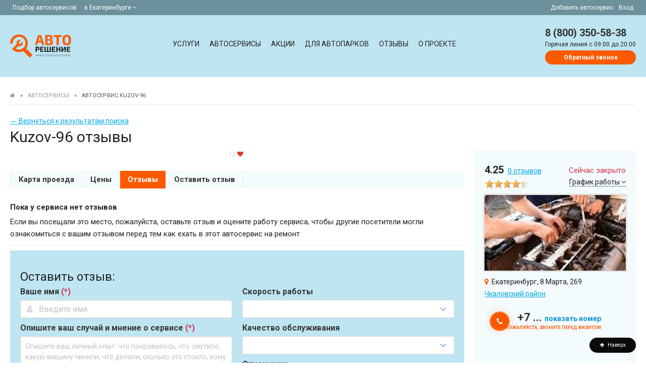

--- FILE ---
content_type: text/html; charset=UTF-8
request_url: https://ekb.autoreshenie.ru/otzivy/avtoservis-kuzov-96/
body_size: 6356
content:
<!DOCTYPE html><html lang="ru"><head><meta charset="utf-8"><meta http-equiv="X-UA-Compatible" content="IE=edge"><meta name="viewport" content="width=device-width, initial-scale=1"><meta name="csrf-token" content="wRAXE8T8jh2MjqXb1Eiim5dpvrGMrDTrsygDRaM2"><meta name="google-site-verification" content="BgoyhfUZzm51ExyAKAhsveYhVOchPo7RaITC90NXfmg" /><meta name="wot-verification" content="ba3e60856339e758b2da"/><meta name="description" content="Оставьте отзыв о своём ремонте в автосервисе Kuzov-96."><meta name="slug" content=""><meta property="og:title" content="Отзывы об автосервисе Kuzov-96 — рейтинг сервисов Екатеринбург"/><meta property="og:type" content="website"/><meta property="og:url" content="https://ekb.autoreshenie.ru/otzivy/avtoservis-kuzov-96/"/><meta property="og:site_name" content="АВТОРЕШЕНИЕ.РУ"/><meta property="og:description" content="Оставьте отзыв о своём ремонте в автосервисе Kuzov-96."/><meta property="og:locale" content="ru_RU"/><title>Отзывы об автосервисе Kuzov-96 — рейтинг сервисов Екатеринбург</title><link rel="preload" href="/css/app.css?1733436046" as="style" /><link rel="preload" as="font" type="font/woff2" crossorigin href="https://ekb.autoreshenie.ru/fonts/fontawesome-webfont.woff2?v=4.7.0" /><link rel="stylesheet" href="/css/app.css?1733436046"/><!-- Google Tag Manager --><script>(function(w,d,s,l,i){w[l]=w[l]||[];w[l].push({'gtm.start': new Date().getTime(),event:'gtm.js'});var f=d.getElementsByTagName(s)[0], j=d.createElement(s),dl=l!='dataLayer'?'&l='+l:'';j.async=true;j.src= 'https://www.googletagmanager.com/gtm.js?id='+i+dl;f.parentNode.insertBefore(j,f); })(window,document,'script','dataLayer','GTM-P3FQJNP');</script><!-- End Google Tag Manager --><link rel="canonical" href="https://ekb.autoreshenie.ru/otzivy/avtoservis-kuzov-96/"/><meta property="og:image" content="https://autoreshenie.ru/tmp/400x400/static/entity/38/a7/11/38a711d5-891c-4800-a2a7-68f45600a0c5.jpg"/></head><body id="js_cardShow" data-id="4680"><noscript><iframe src="https://www.googletagmanager.com/ns.html?id=GTM-P3FQJNP" height="0" width="0" style="display:none;visibility:hidden"></iframe></noscript><div id="js_topBlockHeader" class="Top"><div class="FixContainer FlexRow"><div><span class="NoneAfter425">Подбор автосервисов </span><div class="dropdown is-hoverable is-left"><div class="dropdown-trigger"><span aria-haspopup="true" aria-controls="dropdown-menu4" class="linkSpan"> в Екатеринбурге&nbsp;<i class="fa fa-angle-down"></i></span></div><div class="dropdown-menu" id="dropdown-menu5" role="menu"><div class="dropdown-content"><div class="dropdown-item"><div class="city_nav TextSmall"><ul><li><span data-href="https://autoreshenie.ru" class="">Москва</span></li><li><span data-href="https://spb.autoreshenie.ru" class="">Санкт-Петербург</span></li><li><span data-href="https://rostov.autoreshenie.ru" class="">Ростов-на-Дону</span></li><li><span data-href="https://voronezh.autoreshenie.ru" class="">Воронеж</span></li><li><span data-href="https://ekb.autoreshenie.ru" class="">Екатеринбург</span></li><li><span data-href="https://ufa.autoreshenie.ru" class="">Уфа</span></li><li><span data-href="https://kazan.autoreshenie.ru" class="">Казань</span></li><li><span data-href="https://krasnodar.autoreshenie.ru" class="">Краснодар</span></li><li><span data-href="https://nsk.autoreshenie.ru" class="">Новосибирск</span></li><li><span data-href="https://samara.autoreshenie.ru" class="">Самара</span></li><li><span data-href="https://omsk.autoreshenie.ru" class="">Омск</span></li><li><span data-href="https://nn.autoreshenie.ru" class="">Нижний Новгород</span></li><li><span data-href="https://volgograd.autoreshenie.ru" class="">Волгоград</span></li><li><span data-href="https://saratov.autoreshenie.ru" class="">Саратов</span></li><li><span data-href="https://tyumen.autoreshenie.ru" class="">Тюмень</span></li><li><span data-href="https://perm.autoreshenie.ru" class="">Пермь</span></li><li><span data-href="https://tomsk.autoreshenie.ru" class="">Томск</span></li><li><span data-href="https://chelyabinsk.autoreshenie.ru" class="">Челябинск</span></li></ul></div></div></div></div></div></div><div class=""><span data-href="/kak-dobavit-avtoservis/">Добавить автосервис</span><span data-href="/lk/login/" class="NoneAfter768">Вход</span></div></div></div><div class="НeaderContainer" itemtype="http://schema.org/WPHeader" itemscope="itemscope"><div class="FixContainer FlexRow"><div class="Logo_header"><a href="/"></a></div><div class="Menu_header js_parentClass" id="js_menuTop"><a class="delete is-large After768 js_menuTopClose is-hidden" id=""></a><div class="Menu_contaner" itemtype="http://schema.org/SiteNavigationElement" itemscope="itemscope"><a class="" href="https://ekb.autoreshenie.ru/uslugi/ ">Услуги</a><a class="" href="/avtoservisy/">Автосервисы</a><a class="" href="/special-offers/">Акции</a><a class="" href="/b2b/">Для автопарков</a><a class="" href="/otzivy/">Отзывы</a><a class="" href="/about/">О проекте</a></div></div><div class="Phone_header FlexRow js_InitComponent"><div class="BurgerMenu After768" id="js_openMenu"><i class="fa fa-bars fa-lg"></i></div><div class="BurgerPhone After1024"><a href="tel:8 (800) 350-58-38"><i class="fa fa-phone fa-lg"></i></a></div><div class="NoneAfter1024"><a href="tel:8 (800) 350-58-38" class="phone">8 (800) 350-58-38</a><div class="clear"></div><span>Горячая линия c 09:00 до 20:00</span><br><callback-phone-main src="https://ekb.autoreshenie.ru/images/callceter.png" hot-phone="8 (800) 350-58-38" url="https://ekb.autoreshenie.ru/client/callback" error-message="Введите мобильный номер"></callback-phone-main></div></div></div></div><div class="MainContainer"><div class="ContentContainner"><div class="FixContainer FlexRow"><div class="BlockContentCard"><ul class="Breadcrumb"><li><a href="https://ekb.autoreshenie.ru"><i class="fa fa-home"></i><span style="display:none">Главная</span></a></li><li>&raquo;</li><li><a href="https://ekb.autoreshenie.ru/avtoservisy/"> Автосервисы </a></li><li>&raquo;</li><li><span>Автосервис Kuzov-96</span></li></ul><p><a href="https://ekb.autoreshenie.ru" class="TextSmall"> ← Вернуться к результатам поиска </a></p><h1 itemprop="name">Kuzov-96 отзывы</h1><div class="FlexRow Card-main"><div class="item Card-detail"><div class="js_InitComponent card-like"><like-dislike entity-id="4680" warn-message="Ваш голос уже принят!" btn-class-like="TextMuted" btn-class-dislike="TextMuted" url="https://ekb.autoreshenie.ru/entity/vote/" like-value="12" dislike-value="1"></like-dislike> &nbsp; </div><meta itemprop="priceRange" content="RUB"><div class="detail-map"><div class="navigation"><span><a href="https://ekb.autoreshenie.ru/avtoservis-kuzov-96/#map" data-type="map" data-id="#js_serviceMap4680" class="js_linkClickTopNavigation "> Карта проезда </a></span><span><a href="https://ekb.autoreshenie.ru/avtoservis-kuzov-96/#prices" data-type="prices" data-id="#prices" class="js_linkClickTopNavigation"> Цены </a></span><span><a href="https://ekb.autoreshenie.ru/otzivy/avtoservis-kuzov-96/#reviews" data-type="reviews" data-id="#reviews" class="js_linkClickTopNavigation active"> Отзывы </a></span><span class="NoneAfter375"><a href="https://ekb.autoreshenie.ru/otzivy/avtoservis-kuzov-96/add/">Оставить отзыв</a></span></div></div><div class="CardLastComments" id="reviews"><div class="FlexRow FlexLeft"><div class="item"><p class="TextBold">Пока у сервиса нет отзывов</p><p>Если вы посещали это место, пожалуйста, оставьте отзыв и оцените работу сервиса, чтобы другие посетители могли ознакомиться с вашим отзывом перед тем как ехать в этот автосервис на ремонт</p><hr><div id="app" class="miniAddRew"><main-confirm ref="mainConfirm"></main-confirm><h2 class="ContentH2">Оставить отзыв:</h2><form action="https://ekb.autoreshenie.ru/otzivy/avtoservis-kuzov-96/add" id="js_formRecordEntityReviewMini" @submit.prevent="onSubmitRecordEntityReviewMini" @click="formRecordEntityReviewMini.onCheck($event.target.name)" @change="formRecordEntityReviewMini.onChange($event.target.name, $event.target.value)" @input="formRecordEntityReviewMini.onCheck($event.target.name, $event.target.value)" @keydown="formRecordEntityReviewMini.errors.clear($event.target.name)"><div class="FlexRow"><div class="item"><div class="field"><label for="name" class="label"> Ваше имя <span class="TextRed">(*)</span></label><div class="control has-icons-left has-icons-right"><input name="name" type="text" class="input" placeholder="Введите имя" data-message="Введите имя" required value="" :class="formRecordEntityReviewMini.name.validate.class" @blur="formRecordEntityReviewMini.onBlur($event.target.name)" v-model="formRecordEntityReviewMini.name.value"><span class="icon is-small is-left"><i class="fa fa-user"></i></span><span class="icon is-small is-right"><i class="fa" :class="formRecordEntityReviewMini.name.validate.icon"></i></span></div><p class="help is-danger" v-if="formRecordEntityReviewMini.errors.has('name')" v-text="formRecordEntityReviewMini.errors.get('name')"></p></div><label class="label">Опишите ваш случай и мнение о сервисе <span class="TextRed">(*)</span></label><div class="control has-icons-right"><textarea class="textarea" placeholder="Опишите ваш личный опыт: что понравилось, что смутило, какую машину чинили, что делали, сколько это стоило, кому и почему вы рекомендуете этот автосервис. Ваша рекомендация очень помогает другим автолюбителям сделать выбор." name="review" rows="6" required data-message="Введите отзыв, минимально 30 символов, максимально 2000" :class="formRecordEntityReviewMini.review.validate.class" v-model="formRecordEntityReviewMini.review.value"></textarea><span class="icon is-small is-right"><i class="fa" :class="formRecordEntityReviewMini.review.validate.icon"></i></span><p class="help is-danger" v-if="formRecordEntityReviewMini.errors.has('review')" v-text="formRecordEntityReviewMini.errors.get('review')"></p></div></div><div class="item"><div class="field"><label class="label">Скорость работы</label><div class="control"><div class="select is-fullwidth" :class="formRecordEntityReviewMini.speed.validate.class"><select name="speed" v-model="formRecordEntityReviewMini.speed.value"><option value="5">Отлично</option><option value="4">Хорошо</option><option value="3">Нормально</option><option value="2">Плохо</option><option value="1">Ужасно</option></select><p class="help is-danger" v-if="formRecordEntityReviewMini.errors.has('speed')" v-text="formRecordEntityReviewMini.errors.get('speed')"></p></div></div></div><div class="field"><label class="label">Качество обслуживания</label><div class="control"><div class="select is-fullwidth" :class="formRecordEntityReviewMini.quality.validate.class"><select name="quality" v-model="formRecordEntityReviewMini.quality.value"><option value="5">Отлично</option><option value="4">Хорошо</option><option value="3">Нормально</option><option value="2">Плохо</option><option value="1">Ужасно</option></select><p class="help is-danger" v-if="formRecordEntityReviewMini.errors.has('speed')" v-text="formRecordEntityReviewMini.errors.get('speed')"></p></div></div></div><div class="field"><label class="label">Отношение</label><div class="control"><div class="select is-fullwidth" :class="formRecordEntityReviewMini.ratio.validate.class"><select name="ratio" v-model="formRecordEntityReviewMini.ratio.value"><option value="5">Отлично</option><option value="4">Хорошо</option><option value="3">Нормально</option><option value="2">Плохо</option><option value="1">Ужасно</option></select><p class="help is-danger" v-if="formRecordEntityReviewMini.errors.has('speed')" v-text="formRecordEntityReviewMini.errors.get('speed')"></p></div></div></div><div class="TextBlockButton"><button class="Button Button--Target" type="submit">Отправить</button><a class="" href="https://ekb.autoreshenie.ru/otzivy/avtoservis-kuzov-96/add/"> подробный отзыв </a></div></div></div></form></div><p class="ContentH3">Услуги:</p><div class="FlexRow FlexWrap FlexLeft"><div class="item TextBold">Кузовной ремонт и покраска</div></div><p>Ознакомиться с полным перечнем услуг сервиса вы можете на странице с ценами</p><hr><a href="https://ekb.autoreshenie.ru/avtoservis-kuzov-96/#prices" class="Button Button--Blue"><i class="fa fa-check"></i>Актуальные цены </a></div></div></div></div><div class="item Card-sidebar"><div id="js_stickyBlockInfo"><p class="only-sticky" id="js_onlyStickyHeader" data-title="Kuzov-96"></p><div class="Rating"><span class="CardRating TextBold">4.25</span>&nbsp; <a href="https://ekb.autoreshenie.ru/otzivy/avtoservis-kuzov-96/#reviews" class="TextSmall"><span>0</span> отзывов</a><span class="rating"><span class="rating-stars" style="width: 85%;"></span></span>&nbsp; </div><div class="CardTime js_InitComponent"><clock-open e-id="4680"></clock-open><clock-day e-id="4680"></clock-day></div><div class="clear"></div><div class="js_InitComponent"><entity-callback-phone url="" e-id="4680" classBlock="image-main ClosedFormPartners"><img class="MainFoto" itemprop='image' alt="Автосервис Kuzov-96, фото 1" src="https://autoreshenie.ru/tmp/280x280/static/entity/38/a7/11/38a711d5-891c-4800-a2a7-68f45600a0c5.jpg" width="100%"></entity-callback-phone></div><p class="TextSmall"><i class="fa fa-map-marker TextOrange"></i>&nbsp; <span itemprop="address">Екатеринбург, 8 Марта, 269</span><br><span><a href="https://ekb.autoreshenie.ru/avtoservisy_chkalovskiy-rayon_027/" class="link-muted">Чкаловский район</a></span><br><span class="metro"></span></p><span itemprop="geo" itemscope itemtype="http://schema.org/GeoCoordinates"><meta itemprop="latitude" content="56.785638"/><meta itemprop="longitude" content="60.609248"/></span><div class="CardPhone item"><div class="FlexRow FlexLeft"><div class="item phone"><span itemprop="telephone" class="js_InitComponent"><show-number show-phone="" class-block-parent-show-2="js_numberControlRoistat_4680" phone="73433835716" e-id="4680" event-click="clickEventPhoneCardReview"></show-number></span><div class="clear"></div></div></div></div></div></div></div></div></div></div><div class="FooterContainer"><div class="FixContainer FlexRow FlexLeft FlexWrap"><div class="item"><p class="title">Авторешение:</p><ul class="FootMenu"><li class=""><span data-href="/about/">О проекте</span></li><li class=""><span data-href="https://ekb.autoreshenie.ru/uslugi/">Каталог услуг</span></li><li class=""><span data-href="/avtoservisy/">Все автосервисы</span></li><li class=""><span data-href="/otzivy/">Отзывы об автосервисах</span></li><li class=""><a href="/contacts/">Контакты</a></li><li class="NoneAfter768 "><a href="/sitemap.ru/">Карта сайта по услугам Екатеринбурга</a></li></ul></div><div class="item NoneAfter768"><p class="title">Для партнеров:</p><ul class="FootMenu"><li class=""><a href="/partners/">Условия партнерства</a></li><li class=""><a href="/dogovor-oferta/">Договор-оферта</a></li><li class=""><a href="/kak-dobavit-avtoservis/">Как добавить автосервис?</a></li><li><a href="/lk/login/">Вход в личный кабинет</a></li></ul></div><div class="item NoneAfter768"><p class="title">В регионах:</p><ul id="js_filterDataInputPageCitiesLinks" class="FootMenu"><li><a href="https://autoreshenie.ru">Москва</a></li><li><a href="https://spb.autoreshenie.ru">Санкт-Петербург</a></li><li><a href="https://saratov.autoreshenie.ru">Саратов</a></li><li><a href="https://tyumen.autoreshenie.ru">Тюмень</a></li><li><a href="https://perm.autoreshenie.ru">Пермь</a></li><li><a href="https://tomsk.autoreshenie.ru">Томск</a></li><li><a href="https://chelyabinsk.autoreshenie.ru">Челябинск</a></li></ul></div><div class="item"><p class="title"><a class="phone"> 8 (800) 350-58-38 </a></p><p>Общая горячая линия c 9:00 до 20:00 </p><hr><p class="title">Понравился проект?</p><div class="ya-share2" data-services="collections,vkontakte,facebook,odnoklassniki,moimir,gplus,viber,whatsapp,telegram"></div></div></div><hr class="NoneAfter768"><div class="FixContainer FlexRow FlexLeft NoneAfter768"><div><div class="FlexRow FlexLeft FlexWrap"><a class="item" href="/sitemap-po-rayonam-i-metro.ru/"> Карта сайта услуг по районам и метро Екатеринбурга </a></div></div></div><hr><div class="FixContainer"><div class="clear"></div><p>Для улучшения качества обслуживания, ваш разговор может быть записан * - Представленные на сайте товарные знаки используются с правомерной информационной и описательной целью и используется только для информирования пользователей.</p><p>Товарные знаки используется с целью описания товара. Услуги, которые оказывают автосервисы не связаны с компанией autoreshenie.ru и не связанными с компаниями Правообладателями товарных знаков и/или с ее официальными представителями в отношении товаров, которые уже были введены в гражданский оборот в смысле статьи 1487 ГК РФ.</p><div class="clear"></div><p>620026, г. Екатеринбург, ул. Розы Люксембург, 49 офис 121 Телефон: 8 (343) 289-50-94</p><p>© 2016 - 2026 AutoReshenie.ru All rights reserved | <span data-href="/privacy-policy/" class="uk-link-muted">Политика обработки персональных данных</span></p></div></div><a href="#" id="js_clickToTop" class="toTop"><i class="fa fa-arrow-up" aria-hidden="true"></i> Наверх</a><!-- Yandex.Metrika counter --><script type="text/javascript"> (function (m, e, t, r, i, k, a) { m[i] = m[i] || function () { (m[i].a = m[i].a || []).push(arguments) }; m[i].l = 1 * new Date(); k = e.createElement(t), a = e.getElementsByTagName(t)[0], k.async = 1, k.src = r, a.parentNode.insertBefore(k, a) })(window, document, "script", "https://mc.yandex.ru/metrika/tag.js", "ym"); ym('43533804', "init", { clickmap: true, trackLinks: true, accurateTrackBounce: true, webvisor: false, trackHash: true }); </script><noscript><div><img src="https://mc.yandex.ru/watch/43533804" style="position:absolute; left:-9999px;" alt=""/></div></noscript><!-- /Yandex.Metrika counter --><script type="application/json" id="initial-state">{"e_4680":{"s":"kuzov-96","rc":false,"i":4680,"c":{"f":"10:00","t":"20:00"},"ca":"{\"1\":{\"f\":\"10:00\",\"t\":\"20:00\"},\"2\":{\"f\":\"10:00\",\"t\":\"20:00\"},\"3\":{\"f\":\"10:00\",\"t\":\"20:00\"},\"4\":{\"f\":\"10:00\",\"t\":\"20:00\"},\"5\":{\"f\":\"10:00\",\"t\":\"20:00\"},\"6\":{\"f\":\"10:00\",\"t\":\"20:00\"},\"7\":{\"f\":\"10:00\",\"t\":\"20:00\"}}","u":"\/avtoservis-kuzov-96\/","pb":"[73433835716]"},"urls":{"e-callback":"\/client\/callback\/entity","e-repair":"\/mail\/request\/repair","e-vote":"\/entity\/vote"},"options":{"env":"","isManager":"","isAuth":"","isSecure":"true","usId":0,"cSlug":"ekb","cId":182,"yacn":"43533804"}}</script><script defer src="/js/vendor.js?1733436046"></script><script defer src="/js/app-card.js?1733436046"></script><script defer async src="/js/data/geo.js?1696467782"></script><script defer async src="/js/data/object.js?1763341382"></script><script defer async src="/js/data/znfileone.js?1655686981"></script><script defer async src="/js/data/znfiletwo.js?1655686981"></script><script defer async src="//yastatic.net/es5-shims/0.0.2/es5-shims.min.js"></script><script defer async src="//yastatic.net/share2/share.js"></script><script type="application/ld+json">{"@context":"http:\/\/schema.org","@type":"BreadcrumbList","itemListElement":[{"@type":"ListItem","position":1,"name":"Главная","item":"https:\/\/ekb.autoreshenie.ru"},{"@type":"ListItem","position":2,"name":"Автосервисы","item":"https:\/\/ekb.autoreshenie.ru\/avtoservisy\/"},{"@type":"ListItem","position":3,"name":"Автосервис Kuzov-96"}]}</script></body></html>

--- FILE ---
content_type: application/javascript; charset=UTF-8
request_url: https://ekb.autoreshenie.ru/js/app-card.js?1733436046
body_size: 53369
content:
/*! For license information please see app-card.js.LICENSE.txt */
(()=>{var t={5504:()=>{window.BaseJSListing={jsMapSB:null,divEl:null,padding:0,init:function(){BaseJSListing.clickMoreChildrenEntity(),BaseJS.fn.newInstanceEvent("click","#js_sidebarFilterToggleHide",BaseJSListing.mobileFilterToggleHide);BaseJS.fn.newInstanceEvent("submit","#js_filterDataListing",BaseJSListing.formSubmit),BaseJS.fn.newInstanceEvent("click",".js_filterSearchPagination a",BaseJSListing.formPagination),BaseJS.fn.newInstanceEvent("click",".js_entityShowPrice",BaseJSListing.showPrices),BaseJS.fn.newInstanceEvent("click","#js_specializedAd",BaseJSListing.clickLukoil),BaseJS.fn.newInstanceEvent("click","#js_roundClock",BaseJSListing.clickRoundClock);BaseJS.fn.newInstanceEvent("click",".js_lastItemReviewClick",BaseJSListing.lastReadReviewMore),BaseJSListing.jsMapSB=document.querySelector("#js_mapServiceBlock"),window.addEventListener("scroll",BaseJSListing.ascroll,!1),document.body.addEventListener("scroll",BaseJSListing.ascroll,!1)},ascroll:function(){if(BaseJSListing.jsMapSB){if(null==BaseJSListing.divEl){for(var t=getComputedStyle(BaseJSListing.jsMapSB,""),e="",n=0,i=t.length;n<i;n++)0!=t[n].indexOf("overflow")&&0!=t[n].indexOf("padding")&&0!=t[n].indexOf("border")&&0!=t[n].indexOf("outline")&&0!=t[n].indexOf("box-shadow")&&0!=t[n].indexOf("background")||(e+=t[n]+": "+t.getPropertyValue(t[n])+"; ");BaseJSListing.divEl=document.createElement("div"),BaseJSListing.divEl.style.cssText=e+" box-sizing: border-box; width: "+BaseJSListing.jsMapSB.offsetWidth+"px;",BaseJSListing.jsMapSB.insertBefore(BaseJSListing.divEl,BaseJSListing.jsMapSB.firstChild);for(var o=1,r=BaseJSListing.jsMapSB.childNodes.length;o<r;o++)BaseJSListing.divEl.appendChild(BaseJSListing.jsMapSB.childNodes[1]);BaseJSListing.jsMapSB.style.height=BaseJSListing.divEl.getBoundingClientRect().height+"px",BaseJSListing.jsMapSB.style.padding="0",BaseJSListing.jsMapSB.style.border="0"}var a=BaseJSListing.jsMapSB.getBoundingClientRect(),s=Math.round(a.top+BaseJSListing.divEl.getBoundingClientRect().height-document.querySelector(".BlockContent").getBoundingClientRect().bottom);a.top-BaseJSListing.padding<=0?a.top-BaseJSListing.padding<=s?(BaseJSListing.divEl.className="stop",BaseJSListing.divEl.style.top=-s+"px"):(BaseJSListing.divEl.className="sticky",BaseJSListing.divEl.style.top=BaseJSListing.padding+"px"):(BaseJSListing.divEl.className="",BaseJSListing.divEl.style.top=""),window.addEventListener("resize",(function(){BaseJSListing.jsMapSB.children[0].style.width=getComputedStyle(BaseJSListing.jsMapSB,"").width}),!1)}},mobileFilterToggleHide:function(t){t.preventDefault(),window.comMFSM.onClickMobileToggle()},mobileFilterOpen:function(){var t=document.querySelector("#js_sidebarFilter");t&&t.classList.add("sidebarHeight")},mobileFilterClose:function(){var t=document.querySelector("#js_sidebarFilter");t&&t.classList.remove("sidebarHeight")},mobileFilterEntityBtnCloseShow:function(){if(window.innerWidth<=550){var t=document.querySelectorAll(".listing_card.listing_card--map");if(t&&t.length)for(var e=0,n=t.length;e<n;e++){var i=t[e].querySelector(".js_menuTopClose");i&&i.classList.remove("is-hidden")}}},formSubmit:function(t){return t.preventDefault(),!1},clickMoreChildrenEntity:function(){BaseJS.fn.newInstanceEvent("click",".js_listingEntityBranch",(function(t){t.preventDefault();var e=this.getAttribute("data-element");return document.querySelector("#"+e).classList.toggle("is-hidden"),!1}))},formPagination:function(t){t.preventDefault();var e=this.getAttribute("href").split("?")[1],n=document.querySelector("#js_filterDataPageNumber");return void 0!==e&&n?(n.value=e.split("=")[1],BaseJS.fn.fetchAjaxListing(!1)):n&&(n.value=1,BaseJS.fn.fetchAjaxListing(!0)),!1},clickLukoil:function(t){return t.preventDefault(),clearTimeout(BaseJS.timer),BaseJS.timer=setTimeout((function(){BaseJS.fn.fetchAjaxListing(!0)}),BaseJS.milliSeconds),!1},clickRoundClock:function(t){var e=document.querySelector("#js_roundClock"),n=document.querySelector("#js_roundClockInput");return e.disabled=!0,e.parentElement.style.opacity=.6,n.value=e.checked?1:"",clearTimeout(BaseJS.timer),BaseJS.timer=setTimeout((function(){BaseJS.fn.fetchAjaxListing(!0,null,null,(function(){e.parentElement.style.opacity=1,e.disabled=!1}))}),BaseJS.milliSeconds),!1},showPrices:function(t){t.preventDefault();var e=this.getAttribute("data-style-block"),n=this.getAttribute("data-open"),i=this.getAttribute("data-close"),o=BaseJS.fn.findParentClass(this,"js_entityClickShow"),r=o?o.querySelectorAll(".js_entityShowPriceItem"):null,a=r?r.length:0;if(e=e||"block",r)for(var s=0;s<a;s++){var l=r[s];l.style.display===e?(l.style.display="none",this.innerHTML=n+' <i class="fa fa-caret-down"></i>'):(l.style.display=e,this.innerHTML=i+' <i class="fa fa-caret-up"></i>')}return!1},lastReadReviewMore:function(t){t.preventDefault();var e=this.getAttribute("data-id"),n=document.querySelector("#"+e);n&&(n.innerHTML='<span class="has-tooltip"><i class="fa fa-user-circle-o TextGreen"></i></span> "'+n.getAttribute("data-text")+'"')}}},2899:(t,e,n)=>{var i,o,r;!function(){"use strict";o=[n(2908),n(8409)],void 0===(r="function"==typeof(i=function(t,e){var n=e.prototype;t.extend(n.options,{fullScreen:!1});var i=n.initialize,o=n.close;return t.extend(n,{getFullScreenElement:function(){return document.fullscreenElement||document.webkitFullscreenElement||document.mozFullScreenElement||document.msFullscreenElement},requestFullScreen:function(t){t.requestFullscreen?t.requestFullscreen():t.webkitRequestFullscreen?t.webkitRequestFullscreen():t.mozRequestFullScreen?t.mozRequestFullScreen():t.msRequestFullscreen&&t.msRequestFullscreen()},exitFullScreen:function(){document.exitFullscreen?document.exitFullscreen():document.webkitCancelFullScreen?document.webkitCancelFullScreen():document.mozCancelFullScreen?document.mozCancelFullScreen():document.msExitFullscreen&&document.msExitFullscreen()},initialize:function(){i.call(this),this.options.fullScreen&&!this.getFullScreenElement()&&this.requestFullScreen(this.container[0])},close:function(){this.getFullScreenElement()===this.container[0]&&this.exitFullScreen(),o.call(this)}}),e})?i.apply(e,o):i)||(t.exports=r)}()},8409:(t,e,n)=>{var i,o,r;!function(){"use strict";o=[n(2908)],i=function(t){function e(t,n){return void 0===document.body.style.maxHeight?null:this&&this.options===e.prototype.options?void(t&&t.length?(this.list=t,this.num=t.length,this.initOptions(n),this.initialize()):this.console.log("blueimp Gallery: No or empty list provided as first argument.",t)):new e(t,n)}return t.extend(e.prototype,{options:{container:"#blueimp-gallery",slidesContainer:"div",titleElement:"h3",displayClass:"blueimp-gallery-display",controlsClass:"blueimp-gallery-controls",singleClass:"blueimp-gallery-single",leftEdgeClass:"blueimp-gallery-left",rightEdgeClass:"blueimp-gallery-right",playingClass:"blueimp-gallery-playing",slideClass:"slide",slideLoadingClass:"slide-loading",slideErrorClass:"slide-error",slideContentClass:"slide-content",toggleClass:"toggle",prevClass:"prev",nextClass:"next",closeClass:"close",playPauseClass:"play-pause",typeProperty:"type",titleProperty:"title",altTextProperty:"alt",urlProperty:"href",srcsetProperty:"urlset",displayTransition:!0,clearSlides:!0,stretchImages:!1,toggleControlsOnReturn:!0,toggleControlsOnSlideClick:!0,toggleSlideshowOnSpace:!0,enableKeyboardNavigation:!0,closeOnEscape:!0,closeOnSlideClick:!0,closeOnSwipeUpOrDown:!0,closeOnHashChange:!0,emulateTouchEvents:!0,stopTouchEventsPropagation:!1,hidePageScrollbars:!0,disableScroll:!0,carousel:!1,continuous:!0,unloadElements:!0,startSlideshow:!1,slideshowInterval:5e3,slideshowDirection:"ltr",index:0,preloadRange:2,transitionDuration:300,slideshowTransitionDuration:500,event:void 0,onopen:void 0,onopened:void 0,onslide:void 0,onslideend:void 0,onslidecomplete:void 0,onclose:void 0,onclosed:void 0},carouselOptions:{hidePageScrollbars:!1,toggleControlsOnReturn:!1,toggleSlideshowOnSpace:!1,enableKeyboardNavigation:!1,closeOnEscape:!1,closeOnSlideClick:!1,closeOnSwipeUpOrDown:!1,disableScroll:!1,startSlideshow:!0},console:window.console&&"function"==typeof window.console.log?window.console:{log:function(){}},support:function(e){var n,i={touch:void 0!==window.ontouchstart||window.DocumentTouch&&document instanceof DocumentTouch},o={webkitTransition:{end:"webkitTransitionEnd",prefix:"-webkit-"},MozTransition:{end:"transitionend",prefix:"-moz-"},OTransition:{end:"otransitionend",prefix:"-o-"},transition:{end:"transitionend",prefix:""}};for(n in o)if(Object.prototype.hasOwnProperty.call(o,n)&&void 0!==e.style[n]){i.transition=o[n],i.transition.name=n;break}function r(){var t,n,o=i.transition;document.body.appendChild(e),o&&(t=o.name.slice(0,-9)+"ransform",void 0!==e.style[t]&&(e.style[t]="translateZ(0)",n=window.getComputedStyle(e).getPropertyValue(o.prefix+"transform"),i.transform={prefix:o.prefix,name:t,translate:!0,translateZ:!!n&&"none"!==n})),void 0!==e.style.backgroundSize&&(i.backgroundSize={},e.style.backgroundSize="contain",i.backgroundSize.contain="contain"===window.getComputedStyle(e).getPropertyValue("background-size"),e.style.backgroundSize="cover",i.backgroundSize.cover="cover"===window.getComputedStyle(e).getPropertyValue("background-size")),document.body.removeChild(e)}return document.body?r():t(document).on("DOMContentLoaded",r),i}(document.createElement("div")),requestAnimationFrame:window.requestAnimationFrame||window.webkitRequestAnimationFrame||window.mozRequestAnimationFrame,cancelAnimationFrame:window.cancelAnimationFrame||window.webkitCancelRequestAnimationFrame||window.webkitCancelAnimationFrame||window.mozCancelAnimationFrame,initialize:function(){if(this.initStartIndex(),!1===this.initWidget())return!1;this.initEventListeners(),this.onslide(this.index),this.ontransitionend(),this.options.startSlideshow&&this.play()},slide:function(t,e){window.clearTimeout(this.timeout);var n,i,o,r=this.index;if(r!==t&&1!==this.num){if(e||(e=this.options.transitionDuration),this.support.transform){for(this.options.continuous||(t=this.circle(t)),n=Math.abs(r-t)/(r-t),this.options.continuous&&(i=n,(n=-this.positions[this.circle(t)]/this.slideWidth)!==i&&(t=-n*this.num+t)),o=Math.abs(r-t)-1;o;)o-=1,this.move(this.circle((t>r?t:r)-o-1),this.slideWidth*n,0);t=this.circle(t),this.move(r,this.slideWidth*n,e),this.move(t,0,e),this.options.continuous&&this.move(this.circle(t-n),-this.slideWidth*n,0)}else t=this.circle(t),this.animate(r*-this.slideWidth,t*-this.slideWidth,e);this.onslide(t)}},getIndex:function(){return this.index},getNumber:function(){return this.num},prev:function(){(this.options.continuous||this.index)&&this.slide(this.index-1)},next:function(){(this.options.continuous||this.index<this.num-1)&&this.slide(this.index+1)},play:function(t){var e=this,n=this.index+("rtl"===this.options.slideshowDirection?-1:1);window.clearTimeout(this.timeout),this.interval=t||this.options.slideshowInterval,this.elements[this.index]>1&&(this.timeout=this.setTimeout(!this.requestAnimationFrame&&this.slide||function(t,n){e.animationFrameId=e.requestAnimationFrame.call(window,(function(){e.slide(t,n)}))},[n,this.options.slideshowTransitionDuration],this.interval)),this.container.addClass(this.options.playingClass)},pause:function(){window.clearTimeout(this.timeout),this.interval=null,this.cancelAnimationFrame&&(this.cancelAnimationFrame.call(window,this.animationFrameId),this.animationFrameId=null),this.container.removeClass(this.options.playingClass)},add:function(t){var e;for(t.concat||(t=Array.prototype.slice.call(t)),this.list.concat||(this.list=Array.prototype.slice.call(this.list)),this.list=this.list.concat(t),this.num=this.list.length,this.num>2&&null===this.options.continuous&&(this.options.continuous=!0,this.container.removeClass(this.options.leftEdgeClass)),this.container.removeClass(this.options.rightEdgeClass).removeClass(this.options.singleClass),e=this.num-t.length;e<this.num;e+=1)this.addSlide(e),this.positionSlide(e);this.positions.length=this.num,this.initSlides(!0)},resetSlides:function(){this.slidesContainer.empty(),this.unloadAllSlides(),this.slides=[]},handleClose:function(){var t=this.options;this.destroyEventListeners(),this.pause(),this.container[0].style.display="none",this.container.removeClass(t.displayClass).removeClass(t.singleClass).removeClass(t.leftEdgeClass).removeClass(t.rightEdgeClass),t.hidePageScrollbars&&(document.body.style.overflow=this.bodyOverflowStyle),this.options.clearSlides&&this.resetSlides(),this.options.onclosed&&this.options.onclosed.call(this)},close:function(){var t=this;function e(n){n.target===t.container[0]&&(t.container.off(t.support.transition.end,e),t.handleClose())}this.options.onclose&&this.options.onclose.call(this),this.support.transition&&this.options.displayTransition?(this.container.on(this.support.transition.end,e),this.container.removeClass(this.options.displayClass)):this.handleClose()},circle:function(t){return(this.num+t%this.num)%this.num},move:function(t,e,n){this.translateX(t,e,n),this.positions[t]=e},translate:function(t,e,n,i){if(this.slides[t]){var o=this.slides[t].style,r=this.support.transition,a=this.support.transform;o[r.name+"Duration"]=i+"ms",o[a.name]="translate("+e+"px, "+n+"px)"+(a.translateZ?" translateZ(0)":"")}},translateX:function(t,e,n){this.translate(t,e,0,n)},translateY:function(t,e,n){this.translate(t,0,e,n)},animate:function(t,e,n){if(n)var i=this,o=(new Date).getTime(),r=window.setInterval((function(){var a=(new Date).getTime()-o;if(a>n)return i.slidesContainer[0].style.left=e+"px",i.ontransitionend(),void window.clearInterval(r);i.slidesContainer[0].style.left=(e-t)*(Math.floor(a/n*100)/100)+t+"px"}),4);else this.slidesContainer[0].style.left=e+"px"},preventDefault:function(t){t.preventDefault?t.preventDefault():t.returnValue=!1},stopPropagation:function(t){t.stopPropagation?t.stopPropagation():t.cancelBubble=!0},onresize:function(){this.initSlides(!0)},onhashchange:function(){this.options.closeOnHashChange&&this.close()},onmousedown:function(t){t.which&&1===t.which&&"VIDEO"!==t.target.nodeName&&"AUDIO"!==t.target.nodeName&&(t.preventDefault(),(t.originalEvent||t).touches=[{pageX:t.pageX,pageY:t.pageY}],this.ontouchstart(t))},onmousemove:function(t){this.touchStart&&((t.originalEvent||t).touches=[{pageX:t.pageX,pageY:t.pageY}],this.ontouchmove(t))},onmouseup:function(t){this.touchStart&&(this.ontouchend(t),delete this.touchStart)},onmouseout:function(e){if(this.touchStart){var n=e.target,i=e.relatedTarget;i&&(i===n||t.contains(n,i))||this.onmouseup(e)}},ontouchstart:function(t){this.options.stopTouchEventsPropagation&&this.stopPropagation(t);var e=(t.originalEvent||t).touches[0];this.touchStart={x:e.pageX,y:e.pageY,time:Date.now()},this.isScrolling=void 0,this.touchDelta={}},ontouchmove:function(t){this.options.stopTouchEventsPropagation&&this.stopPropagation(t);var e,n,i=(t.originalEvent||t).touches,o=i[0],r=(t.originalEvent||t).scale,a=this.index;if(!(i.length>1||r&&1!==r))if(this.options.disableScroll&&t.preventDefault(),this.touchDelta={x:o.pageX-this.touchStart.x,y:o.pageY-this.touchStart.y},e=this.touchDelta.x,void 0===this.isScrolling&&(this.isScrolling=this.isScrolling||Math.abs(e)<Math.abs(this.touchDelta.y)),this.isScrolling)this.options.carousel||this.translateY(a,this.touchDelta.y+this.positions[a],0);else for(t.preventDefault(),window.clearTimeout(this.timeout),this.options.continuous?n=[this.circle(a+1),a,this.circle(a-1)]:(this.touchDelta.x=e/=!a&&e>0||a===this.num-1&&e<0?Math.abs(e)/this.slideWidth+1:1,n=[a],a&&n.push(a-1),a<this.num-1&&n.unshift(a+1));n.length;)a=n.pop(),this.translateX(a,e+this.positions[a],0)},ontouchend:function(t){this.options.stopTouchEventsPropagation&&this.stopPropagation(t);var e,n,i,o,r,a=this.index,s=Math.abs(this.touchDelta.x),l=this.slideWidth,u=Math.ceil(this.options.transitionDuration*(1-s/l)/2),c=s>20,d=!a&&this.touchDelta.x>0||a===this.num-1&&this.touchDelta.x<0,h=!c&&this.options.closeOnSwipeUpOrDown&&Math.abs(this.touchDelta.y)>20;this.options.continuous&&(d=!1),e=this.touchDelta.x<0?-1:1,this.isScrolling?h?this.close():this.translateY(a,0,u):c&&!d?(n=a+e,i=a-e,o=l*e,r=-l*e,this.options.continuous?(this.move(this.circle(n),o,0),this.move(this.circle(a-2*e),r,0)):n>=0&&n<this.num&&this.move(n,o,0),this.move(a,this.positions[a]+o,u),this.move(this.circle(i),this.positions[this.circle(i)]+o,u),a=this.circle(i),this.onslide(a)):this.options.continuous?(this.move(this.circle(a-1),-l,u),this.move(a,0,u),this.move(this.circle(a+1),l,u)):(a&&this.move(a-1,-l,u),this.move(a,0,u),a<this.num-1&&this.move(a+1,l,u))},ontouchcancel:function(t){this.touchStart&&(this.ontouchend(t),delete this.touchStart)},ontransitionend:function(t){var e=this.slides[this.index];t&&e!==t.target||(this.interval&&this.play(),this.setTimeout(this.options.onslideend,[this.index,e]))},oncomplete:function(e){var n,i=e.target||e.srcElement,o=i&&i.parentNode;i&&o&&(n=this.getNodeIndex(o),t(o).removeClass(this.options.slideLoadingClass),"error"===e.type?(t(o).addClass(this.options.slideErrorClass),this.elements[n]=3):this.elements[n]=2,i.clientHeight>this.container[0].clientHeight&&(i.style.maxHeight=this.container[0].clientHeight),this.interval&&this.slides[this.index]===o&&this.play(),this.setTimeout(this.options.onslidecomplete,[n,o]))},onload:function(t){this.oncomplete(t)},onerror:function(t){this.oncomplete(t)},onkeydown:function(t){switch(t.which||t.keyCode){case 13:this.options.toggleControlsOnReturn&&(this.preventDefault(t),this.toggleControls());break;case 27:this.options.closeOnEscape&&(this.close(),t.stopImmediatePropagation());break;case 32:this.options.toggleSlideshowOnSpace&&(this.preventDefault(t),this.toggleSlideshow());break;case 37:this.options.enableKeyboardNavigation&&(this.preventDefault(t),this.prev());break;case 39:this.options.enableKeyboardNavigation&&(this.preventDefault(t),this.next())}},handleClick:function(e){var n=this.options,i=e.target||e.srcElement,o=i.parentNode;function r(e){return t(i).hasClass(e)||t(o).hasClass(e)}r(n.toggleClass)?(this.preventDefault(e),this.toggleControls()):r(n.prevClass)?(this.preventDefault(e),this.prev()):r(n.nextClass)?(this.preventDefault(e),this.next()):r(n.closeClass)?(this.preventDefault(e),this.close()):r(n.playPauseClass)?(this.preventDefault(e),this.toggleSlideshow()):o===this.slidesContainer[0]?n.closeOnSlideClick?(this.preventDefault(e),this.close()):n.toggleControlsOnSlideClick&&(this.preventDefault(e),this.toggleControls()):o.parentNode&&o.parentNode===this.slidesContainer[0]&&n.toggleControlsOnSlideClick&&(this.preventDefault(e),this.toggleControls())},onclick:function(t){if(!(this.options.emulateTouchEvents&&this.touchDelta&&(Math.abs(this.touchDelta.x)>20||Math.abs(this.touchDelta.y)>20)))return this.handleClick(t);delete this.touchDelta},updateEdgeClasses:function(t){t?this.container.removeClass(this.options.leftEdgeClass):this.container.addClass(this.options.leftEdgeClass),t===this.num-1?this.container.addClass(this.options.rightEdgeClass):this.container.removeClass(this.options.rightEdgeClass)},handleSlide:function(t){this.options.continuous||this.updateEdgeClasses(t),this.loadElements(t),this.options.unloadElements&&this.unloadElements(t),this.setTitle(t)},onslide:function(t){this.index=t,this.handleSlide(t),this.setTimeout(this.options.onslide,[t,this.slides[t]])},setTitle:function(t){var e=this.slides[t].firstChild,n=e.title||e.alt,i=this.titleElement;i.length&&(this.titleElement.empty(),n&&i[0].appendChild(document.createTextNode(n)))},setTimeout:function(t,e,n){var i=this;return t&&window.setTimeout((function(){t.apply(i,e||[])}),n||0)},imageFactory:function(e,n){var i,o,r,a,s=this,l=this.imagePrototype.cloneNode(!1),u=e,c=this.options.stretchImages;function d(e){if(!i){if(e={type:e.type,target:o},!o.parentNode)return s.setTimeout(d,[e]);i=!0,t(l).off("load error",d),c&&"load"===e.type&&(o.style.background='url("'+u+'") center no-repeat',o.style.backgroundSize=c),n(e)}}return"string"!=typeof u&&(u=this.getItemProperty(e,this.options.urlProperty),r=this.getItemProperty(e,this.options.titleProperty),a=this.getItemProperty(e,this.options.altTextProperty)||r),!0===c&&(c="contain"),(c=this.support.backgroundSize&&this.support.backgroundSize[c]&&c)?o=this.elementPrototype.cloneNode(!1):(o=l,l.draggable=!1),r&&(o.title=r),a&&(o.alt=a),t(l).on("load error",d),l.src=u,o},createElement:function(e,n){var i=e&&this.getItemProperty(e,this.options.typeProperty),o=i&&this[i.split("/")[0]+"Factory"]||this.imageFactory,r=e&&o.call(this,e,n),a=this.getItemProperty(e,this.options.srcsetProperty);return r||(r=this.elementPrototype.cloneNode(!1),this.setTimeout(n,[{type:"error",target:r}])),a&&r.setAttribute("srcset",a),t(r).addClass(this.options.slideContentClass),r},loadElement:function(e){this.elements[e]||(this.slides[e].firstChild?this.elements[e]=t(this.slides[e]).hasClass(this.options.slideErrorClass)?3:2:(this.elements[e]=1,t(this.slides[e]).addClass(this.options.slideLoadingClass),this.slides[e].appendChild(this.createElement(this.list[e],this.proxyListener))))},loadElements:function(t){var e,n=Math.min(this.num,2*this.options.preloadRange+1),i=t;for(e=0;e<n;e+=1)i+=e*(e%2==0?-1:1),i=this.circle(i),this.loadElement(i)},unloadElements:function(t){var e,n;for(e in this.elements)Object.prototype.hasOwnProperty.call(this.elements,e)&&(n=Math.abs(t-e))>this.options.preloadRange&&n+this.options.preloadRange<this.num&&(this.unloadSlide(e),delete this.elements[e])},addSlide:function(t){var e=this.slidePrototype.cloneNode(!1);e.setAttribute("data-index",t),this.slidesContainer[0].appendChild(e),this.slides.push(e)},positionSlide:function(t){var e=this.slides[t];e.style.width=this.slideWidth+"px",this.support.transform&&(e.style.left=t*-this.slideWidth+"px",this.move(t,this.index>t?-this.slideWidth:this.index<t?this.slideWidth:0,0))},initSlides:function(e){var n,i;for(e||(this.positions=[],this.positions.length=this.num,this.elements={},this.imagePrototype=document.createElement("img"),this.elementPrototype=document.createElement("div"),this.slidePrototype=document.createElement("div"),t(this.slidePrototype).addClass(this.options.slideClass),this.slides=this.slidesContainer[0].children,n=this.options.clearSlides||this.slides.length!==this.num),this.slideWidth=this.container[0].clientWidth,this.slideHeight=this.container[0].clientHeight,this.slidesContainer[0].style.width=this.num*this.slideWidth+"px",n&&this.resetSlides(),i=0;i<this.num;i+=1)n&&this.addSlide(i),this.positionSlide(i);this.options.continuous&&this.support.transform&&(this.move(this.circle(this.index-1),-this.slideWidth,0),this.move(this.circle(this.index+1),this.slideWidth,0)),this.support.transform||(this.slidesContainer[0].style.left=this.index*-this.slideWidth+"px")},unloadSlide:function(t){var e,n;null!==(n=(e=this.slides[t]).firstChild)&&e.removeChild(n)},unloadAllSlides:function(){var t,e;for(t=0,e=this.slides.length;t<e;t++)this.unloadSlide(t)},toggleControls:function(){var t=this.options.controlsClass;this.container.hasClass(t)?this.container.removeClass(t):this.container.addClass(t)},toggleSlideshow:function(){this.interval?this.pause():this.play()},getNodeIndex:function(t){return parseInt(t.getAttribute("data-index"),10)},getNestedProperty:function(t,e){return e.replace(/\[(?:'([^']+)'|"([^"]+)"|(\d+))\]|(?:(?:^|\.)([^\.\[]+))/g,(function(e,n,i,o,r){var a=r||n||i||o&&parseInt(o,10);e&&t&&(t=t[a])})),t},getDataProperty:function(e,n){var i,o;if(e.dataset?(i=n.replace(/-([a-z])/g,(function(t,e){return e.toUpperCase()})),o=e.dataset[i]):e.getAttribute&&(o=e.getAttribute("data-"+n.replace(/([A-Z])/g,"-$1").toLowerCase())),"string"==typeof o){if(/^(true|false|null|-?\d+(\.\d+)?|\{[\s\S]*\}|\[[\s\S]*\])$/.test(o))try{return t.parseJSON(o)}catch(t){}return o}},getItemProperty:function(t,e){var n=this.getDataProperty(t,e);return void 0===n&&(n=t[e]),void 0===n&&(n=this.getNestedProperty(t,e)),n},initStartIndex:function(){var t,e=this.options.index,n=this.options.urlProperty;if(e&&"number"!=typeof e)for(t=0;t<this.num;t+=1)if(this.list[t]===e||this.getItemProperty(this.list[t],n)===this.getItemProperty(e,n)){e=t;break}this.index=this.circle(parseInt(e,10)||0)},initEventListeners:function(){var e=this,n=this.slidesContainer;function i(t){var n=e.support.transition&&e.support.transition.end===t.type?"transitionend":t.type;e["on"+n](t)}t(window).on("resize",i),t(window).on("hashchange",i),t(document.body).on("keydown",i),this.container.on("click",i),this.support.touch?n.on("touchstart touchmove touchend touchcancel",i):this.options.emulateTouchEvents&&this.support.transition&&n.on("mousedown mousemove mouseup mouseout",i),this.support.transition&&n.on(this.support.transition.end,i),this.proxyListener=i},destroyEventListeners:function(){var e=this.slidesContainer,n=this.proxyListener;t(window).off("resize",n),t(document.body).off("keydown",n),this.container.off("click",n),this.support.touch?e.off("touchstart touchmove touchend touchcancel",n):this.options.emulateTouchEvents&&this.support.transition&&e.off("mousedown mousemove mouseup mouseout",n),this.support.transition&&e.off(this.support.transition.end,n)},handleOpen:function(){this.options.onopened&&this.options.onopened.call(this)},initWidget:function(){var e=this;function n(t){t.target===e.container[0]&&(e.container.off(e.support.transition.end,n),e.handleOpen())}return this.container=t(this.options.container),this.container.length?(this.slidesContainer=this.container.find(this.options.slidesContainer).first(),this.slidesContainer.length?(this.titleElement=this.container.find(this.options.titleElement).first(),1===this.num&&this.container.addClass(this.options.singleClass),this.options.onopen&&this.options.onopen.call(this),this.support.transition&&this.options.displayTransition?this.container.on(this.support.transition.end,n):this.handleOpen(),this.options.hidePageScrollbars&&(this.bodyOverflowStyle=document.body.style.overflow,document.body.style.overflow="hidden"),this.container[0].style.display="block",this.initSlides(),void this.container.addClass(this.options.displayClass)):(this.console.log("blueimp Gallery: Slides container not found.",this.options.slidesContainer),!1)):(this.console.log("blueimp Gallery: Widget container not found.",this.options.container),!1)},initOptions:function(e){this.options=t.extend({},this.options),(e&&e.carousel||this.options.carousel&&(!e||!1!==e.carousel))&&t.extend(this.options,this.carouselOptions),t.extend(this.options,e),this.num<3&&(this.options.continuous=!!this.options.continuous&&null),this.support.transition||(this.options.emulateTouchEvents=!1),this.options.event&&this.preventDefault(this.options.event)}}),e},void 0===(r="function"==typeof i?i.apply(e,o):i)||(t.exports=r)}()},2908:(t,e,n)=>{var i;!function(){"use strict";function o(t,e){var n;for(n in e)Object.prototype.hasOwnProperty.call(e,n)&&(t[n]=e[n]);return t}function r(t){if(!this||this.find!==r.prototype.find)return new r(t);if(this.length=0,t)if("string"==typeof t&&(t=this.find(t)),t.nodeType||t===t.window)this.length=1,this[0]=t;else{var e=t.length;for(this.length=e;e;)this[e-=1]=t[e]}}r.extend=o,r.contains=function(t,e){do{if((e=e.parentNode)===t)return!0}while(e);return!1},r.parseJSON=function(t){return window.JSON&&JSON.parse(t)},o(r.prototype,{find:function(t){var e=this[0]||document;return"string"==typeof t&&(t=e.querySelectorAll?e.querySelectorAll(t):"#"===t.charAt(0)?e.getElementById(t.slice(1)):e.getElementsByTagName(t)),new r(t)},hasClass:function(t){return!!this[0]&&new RegExp("(^|\\s+)"+t+"(\\s+|$)").test(this[0].className)},addClass:function(t){for(var e,n=this.length;n;){if(!(e=this[n-=1]).className)return e.className=t,this;if(this.hasClass(t))return this;e.className+=" "+t}return this},removeClass:function(t){for(var e,n=new RegExp("(^|\\s+)"+t+"(\\s+|$)"),i=this.length;i;)(e=this[i-=1]).className=e.className.replace(n," ");return this},on:function(t,e){for(var n,i,o=t.split(/\s+/);o.length;)for(t=o.shift(),n=this.length;n;)(i=this[n-=1]).addEventListener?i.addEventListener(t,e,!1):i.attachEvent&&i.attachEvent("on"+t,e);return this},off:function(t,e){for(var n,i,o=t.split(/\s+/);o.length;)for(t=o.shift(),n=this.length;n;)(i=this[n-=1]).removeEventListener?i.removeEventListener(t,e,!1):i.detachEvent&&i.detachEvent("on"+t,e);return this},empty:function(){for(var t,e=this.length;e;)for(t=this[e-=1];t.hasChildNodes();)t.removeChild(t.lastChild);return this},first:function(){return new r(this[0])}}),void 0===(i=function(){return r}.call(e,n,e,t))||(t.exports=i)}()},8404:t=>{var e=Object.assign||function(t){for(var e=1;e<arguments.length;e++){var n=arguments[e];for(var i in n)Object.prototype.hasOwnProperty.call(n,i)&&(t[i]=n[i])}return t},n="function"==typeof Symbol&&"symbol"==typeof Symbol.iterator?function(t){return typeof t}:function(t){return t&&"function"==typeof Symbol&&t.constructor===Symbol&&t!==Symbol.prototype?"symbol":typeof t};function i(t,o){var r=this;function a(t){return t.bind(r)}function s(t){r.config.noCalendar&&!r.selectedDates.length&&(r.selectedDates=[r.now]),function(t){t.preventDefault();var e="keydown"===t.type,n=(t.type,t.type,t.target);if(r.amPM&&t.target===r.amPM)return t.target.textContent=["AM","PM"]["AM"===t.target.textContent|0];var i=Number(n.min),o=Number(n.max),a=Number(n.step),s=parseInt(n.value,10),l=t.delta||(e?38===t.which?1:-1:Math.max(-1,Math.min(1,t.wheelDelta||-t.deltaY))||0),u=s+a*l;if(void 0!==n.value&&2===n.value.length){var c=n===r.hourElement,d=n===r.minuteElement;u<i?(u=o+u+!c+(c&&!r.amPM),d&&b(null,-1,r.hourElement)):u>o&&(u=n===r.hourElement?u-o-!r.amPM:i,d&&b(null,1,r.hourElement)),r.amPM&&c&&(1===a?u+s===23:Math.abs(u-s)>a)&&(r.amPM.textContent="PM"===r.amPM.textContent?"AM":"PM"),n.value=r.pad(u)}}(t),r.selectedDates.length&&(!r.minDateHasTime||"input"!==t.type||t.target.value.length>=2?(l(),J()):setTimeout((function(){l(),J()}),1e3))}function l(){if(r.config.enableTime){var t=(parseInt(r.hourElement.value,10)||0)%(r.amPM?12:24),e=(parseInt(r.minuteElement.value,10)||0)%60,n=r.config.enableSeconds?(parseInt(r.secondElement.value,10)||0)%60:0;void 0!==r.amPM&&(t=t%12+12*("PM"===r.amPM.textContent)),r.minDateHasTime&&0===K(r.latestSelectedDateObj,r.config.minDate)&&(t=Math.max(t,r.config.minDate.getHours()))===r.config.minDate.getHours()&&(e=Math.max(e,r.config.minDate.getMinutes())),r.maxDateHasTime&&0===K(r.latestSelectedDateObj,r.config.maxDate)&&(t=Math.min(t,r.config.maxDate.getHours()))===r.config.maxDate.getHours()&&(e=Math.min(e,r.config.maxDate.getMinutes())),c(t,e,n)}}function u(t){var e=t||r.latestSelectedDateObj;e&&c(e.getHours(),e.getMinutes(),e.getSeconds())}function c(t,e,n){r.selectedDates.length&&r.latestSelectedDateObj.setHours(t%24,e,n||0,0),r.config.enableTime&&!r.isMobile&&(r.hourElement.value=r.pad(r.config.time_24hr?t:(12+t)%12+12*(t%12==0)),r.minuteElement.value=r.pad(e),r.config.time_24hr||(r.amPM.textContent=t>=12?"PM":"AM"),!0===r.config.enableSeconds&&(r.secondElement.value=r.pad(n)))}function d(t){var e=t.target.value;t.delta&&(e=(parseInt(e)+t.delta).toString()),4!==e.length&&"Enter"!==t.key||(r.currentYearElement.blur(),/[^\d]/.test(e)||O(e))}function h(t,e,n){return e instanceof Array?e.forEach((function(e){return h(t,e,n)})):t instanceof Array?t.forEach((function(t){return h(t,e,n)})):(t.addEventListener(e,n),void r._handlers.push({element:t,event:e,handler:n}))}function p(t){return function(e){return 1===e.which&&t(e)}}function f(){for(var t=r._animationLoop.length;t--;)r._animationLoop[t](),r._animationLoop.splice(t,1)}function g(t){if(r.daysContainer.childNodes.length>1)switch(t.animationName){case"fpSlideLeft":r.daysContainer.lastChild.classList.remove("slideLeftNew"),r.daysContainer.removeChild(r.daysContainer.firstChild),r.days=r.daysContainer.firstChild,f();break;case"fpSlideRight":r.daysContainer.firstChild.classList.remove("slideRightNew"),r.daysContainer.removeChild(r.daysContainer.lastChild),r.days=r.daysContainer.firstChild,f()}}function m(t){switch(t.animationName){case"fpSlideLeftNew":case"fpSlideRightNew":r.navigationCurrentMonth.classList.remove("slideLeftNew"),r.navigationCurrentMonth.classList.remove("slideRightNew");for(var e=r.navigationCurrentMonth;e.nextSibling&&/curr/.test(e.nextSibling.className);)r.monthNav.removeChild(e.nextSibling);for(;e.previousSibling&&/curr/.test(e.previousSibling.className);)r.monthNav.removeChild(e.previousSibling);r.oldCurMonth=null}}function v(t){t=t?r.parseDate(t):r.latestSelectedDateObj||(r.config.minDate>r.now?r.config.minDate:r.config.maxDate&&r.config.maxDate<r.now?r.config.maxDate:r.now);try{r.currentYear=t.getFullYear(),r.currentMonth=t.getMonth()}catch(e){console.error(e.stack),console.warn("Invalid date supplied: "+t)}r.redraw()}function y(t){~t.target.className.indexOf("arrow")&&b(t,t.target.classList.contains("arrowUp")?1:-1)}function b(t,e,n){var i=n||t.target.parentNode.childNodes[0],o=$("increment");o.delta=e,i.dispatchEvent(o)}function C(t){var e=q("div","numInputWrapper"),n=q("input","numInput "+t),i=q("span","arrowUp"),o=q("span","arrowDown");return n.type="text",n.pattern="\\d*",e.appendChild(n),e.appendChild(i),e.appendChild(o),e}function S(t,e,n,i){var o=T(e,!0),a=q("span","flatpickr-day "+t,e.getDate());return a.dateObj=e,a.$i=i,a.setAttribute("aria-label",r.formatDate(e,r.config.ariaDateFormat)),0===K(e,r.now)&&(r.todayDateElem=a,a.classList.add("today")),o?(a.tabIndex=-1,H(e)&&(a.classList.add("selected"),r.selectedDateElem=a,"range"===r.config.mode&&(U(a,"startRange",0===K(e,r.selectedDates[0])),U(a,"endRange",0===K(e,r.selectedDates[1]))))):(a.classList.add("disabled"),r.selectedDates[0]&&e>r.minRangeDate&&e<r.selectedDates[0]?r.minRangeDate=e:r.selectedDates[0]&&e<r.maxRangeDate&&e>r.selectedDates[0]&&(r.maxRangeDate=e)),"range"===r.config.mode&&(function(t){return!("range"!==r.config.mode||r.selectedDates.length<2)&&(K(t,r.selectedDates[0])>=0&&K(t,r.selectedDates[1])<=0)}(e)&&!H(e)&&a.classList.add("inRange"),1===r.selectedDates.length&&(e<r.minRangeDate||e>r.maxRangeDate)&&a.classList.add("notAllowed")),r.config.weekNumbers&&"prevMonthDay"!==t&&n%7==1&&r.weekNumbers.insertAdjacentHTML("beforeend","<span class='disabled flatpickr-day'>"+r.config.getWeek(e)+"</span>"),F("DayCreate",a),a}function x(t,e){var n=t+e||0,i=void 0!==t?r.days.childNodes[n]:r.selectedDateElem||r.todayDateElem||r.days.childNodes[0],o=function(){(i=i||r.days.childNodes[n]).focus(),"range"===r.config.mode&&L(i)};if(void 0===i&&0!==e)return e>0?(r.changeMonth(1),n%=42):e<0&&(r.changeMonth(-1),n+=42),w(o);o()}function w(t){if(!0===r.config.animate)return r._animationLoop.push(t);t()}function _(t){var e=(new Date(r.currentYear,r.currentMonth,1).getDay()-r.l10n.firstDayOfWeek+7)%7,n="range"===r.config.mode;r.prevMonthDays=r.utils.getDaysinMonth((r.currentMonth-1+12)%12),r.selectedDateElem=void 0,r.todayDateElem=void 0;var i=r.utils.getDaysinMonth(),o=window.document.createDocumentFragment(),a=r.prevMonthDays+1-e,s=0;for(r.config.weekNumbers&&r.weekNumbers.firstChild&&(r.weekNumbers.textContent=""),n&&(r.minRangeDate=new Date(r.currentYear,r.currentMonth-1,a),r.maxRangeDate=new Date(r.currentYear,r.currentMonth+1,(42-e)%i));a<=r.prevMonthDays;a++,s++)o.appendChild(S("prevMonthDay",new Date(r.currentYear,r.currentMonth-1,a),a,s));for(a=1;a<=i;a++,s++)o.appendChild(S("",new Date(r.currentYear,r.currentMonth,a),a,s));for(var l=i+1;l<=42-e;l++,s++)o.appendChild(S("nextMonthDay",new Date(r.currentYear,r.currentMonth+1,l%i),l,s));n&&1===r.selectedDates.length&&o.childNodes[0]?(r._hidePrevMonthArrow=r._hidePrevMonthArrow||r.minRangeDate>o.childNodes[0].dateObj,r._hideNextMonthArrow=r._hideNextMonthArrow||r.maxRangeDate<new Date(r.currentYear,r.currentMonth+1,1)):V();var u=q("div","dayContainer");if(u.appendChild(o),r.config.animate&&void 0!==t)for(;r.daysContainer.childNodes.length>1;)r.daysContainer.removeChild(r.daysContainer.firstChild);else!function(t){for(;t.firstChild;)t.removeChild(t.firstChild)}(r.daysContainer);return t>=0?r.daysContainer.appendChild(u):r.daysContainer.insertBefore(u,r.daysContainer.firstChild),r.days=r.daysContainer.firstChild,r.daysContainer}function k(){r.weekdayContainer||(r.weekdayContainer=q("div","flatpickr-weekdays"));var t=r.l10n.firstDayOfWeek,e=r.l10n.weekdays.shorthand.slice();return t>0&&t<e.length&&(e=[].concat(e.splice(t,e.length),e.splice(0,t))),r.weekdayContainer.innerHTML="\n\t\t<span class=flatpickr-weekday>\n\t\t\t"+e.join("</span><span class=flatpickr-weekday>")+"\n\t\t</span>\n\t\t",r.weekdayContainer}function D(t,e,n){var i=(e=void 0===e||e)?t:t-r.currentMonth,o=!r.config.animate||!1===n;if(!(i<0&&r._hidePrevMonthArrow||i>0&&r._hideNextMonthArrow)){if(r.currentMonth+=i,(r.currentMonth<0||r.currentMonth>11)&&(r.currentYear+=r.currentMonth>11?1:-1,r.currentMonth=(r.currentMonth+12)%12,F("YearChange")),_(o?void 0:i),o)return F("MonthChange"),V();var a=r.navigationCurrentMonth;if(i<0)for(;a.nextSibling&&/curr/.test(a.nextSibling.className);)r.monthNav.removeChild(a.nextSibling);else if(i>0)for(;a.previousSibling&&/curr/.test(a.previousSibling.className);)r.monthNav.removeChild(a.previousSibling);if(r.oldCurMonth=r.navigationCurrentMonth,r.navigationCurrentMonth=r.monthNav.insertBefore(r.oldCurMonth.cloneNode(!0),i>0?r.oldCurMonth.nextSibling:r.oldCurMonth),i>0?(r.daysContainer.firstChild.classList.add("slideLeft"),r.daysContainer.lastChild.classList.add("slideLeftNew"),r.oldCurMonth.classList.add("slideLeft"),r.navigationCurrentMonth.classList.add("slideLeftNew")):i<0&&(r.daysContainer.firstChild.classList.add("slideRightNew"),r.daysContainer.lastChild.classList.add("slideRight"),r.oldCurMonth.classList.add("slideRight"),r.navigationCurrentMonth.classList.add("slideRightNew")),r.currentMonthElement=r.navigationCurrentMonth.firstChild,r.currentYearElement=r.navigationCurrentMonth.lastChild.childNodes[0],V(),r.oldCurMonth.firstChild.textContent=r.utils.monthToStr(r.currentMonth-i),F("MonthChange"),document.activeElement&&document.activeElement.$i){var s=document.activeElement.$i;w((function(){x(s,0)}))}}}function M(t){return!(!r.config.appendTo||!r.config.appendTo.contains(t))||r.calendarContainer.contains(t)}function E(t){if(r.isOpen&&!r.config.inline){var e=M(t.target),n=t.target===r.input||t.target===r.altInput||r.element.contains(t.target)||t.path&&t.path.indexOf&&(~t.path.indexOf(r.input)||~t.path.indexOf(r.altInput));("blur"===t.type?n&&t.relatedTarget&&!M(t.relatedTarget):!n&&!e)&&(t.preventDefault(),r.close(),"range"===r.config.mode&&1===r.selectedDates.length&&(r.clear(!1),r.redraw()))}}function O(t){if(!(!t||r.currentYearElement.min&&t<r.currentYearElement.min||r.currentYearElement.max&&t>r.currentYearElement.max)){var e=parseInt(t,10),n=r.currentYear!==e;r.currentYear=e||r.currentYear,r.config.maxDate&&r.currentYear===r.config.maxDate.getFullYear()?r.currentMonth=Math.min(r.config.maxDate.getMonth(),r.currentMonth):r.config.minDate&&r.currentYear===r.config.minDate.getFullYear()&&(r.currentMonth=Math.max(r.config.minDate.getMonth(),r.currentMonth)),n&&(r.redraw(),F("YearChange"))}}function T(t,e){if(r.config.minDate&&K(t,r.config.minDate,void 0!==e?e:!r.minDateHasTime)<0||r.config.maxDate&&K(t,r.config.maxDate,void 0!==e?e:!r.maxDateHasTime)>0)return!1;if(!r.config.enable.length&&!r.config.disable.length)return!0;for(var i,o=r.parseDate(t,null,!0),a=r.config.enable.length>0,s=a?r.config.enable:r.config.disable,l=0;l<s.length;l++){if((i=s[l])instanceof Function&&i(o))return a;if(i instanceof Date&&i.getTime()===o.getTime())return a;if("string"==typeof i&&r.parseDate(i,null,!0).getTime()===o.getTime())return a;if("object"===(void 0===i?"undefined":n(i))&&i.from&&i.to&&o>=i.from&&o<=i.to)return a}return!a}function P(t){var e=t.target===r._input,n=M(t.target),i=r.config.allowInput,o=r.isOpen&&(!i||!e),a=r.config.inline&&e&&!i;if("Enter"===t.key&&i&&e)return r.setDate(r._input.value,!0,t.target===r.altInput?r.config.altFormat:r.config.dateFormat),t.target.blur();if(n||o||a){var u=r.timeContainer&&r.timeContainer.contains(t.target);switch(t.key){case"Enter":u?J():j(t);break;case"Escape":t.preventDefault(),r.close();break;case"ArrowLeft":case"ArrowRight":if(!u)if(t.preventDefault(),r.daysContainer){var c="ArrowRight"===t.key?1:-1;t.ctrlKey?D(c,!0):x(t.target.$i,c)}else r.config.enableTime&&!u&&r.hourElement.focus();break;case"ArrowUp":case"ArrowDown":t.preventDefault();var d="ArrowDown"===t.key?1:-1;r.daysContainer?t.ctrlKey?(O(r.currentYear-d),x(t.target.$i,0)):u||x(t.target.$i,7*d):r.config.enableTime&&(u||r.hourElement.focus(),s(t));break;case"Tab":t.target===r.hourElement?(t.preventDefault(),r.minuteElement.select()):t.target===r.minuteElement&&(r.secondElement||r.amPM)?(t.preventDefault(),(r.secondElement||r.amPM).focus()):t.target===r.secondElement&&(t.preventDefault(),r.amPM.focus());break;case"a":t.target===r.amPM&&(r.amPM.textContent="AM",l(),J());break;case"p":t.target===r.amPM&&(r.amPM.textContent="PM",l(),J())}F("KeyDown",t)}}function L(t){if(1===r.selectedDates.length&&t.classList.contains("flatpickr-day")){for(var e=t.dateObj,n=r.parseDate(r.selectedDates[0],null,!0),i=Math.min(e.getTime(),r.selectedDates[0].getTime()),o=Math.max(e.getTime(),r.selectedDates[0].getTime()),a=!1,s=i;s<o;s+=r.utils.duration.DAY)if(!T(new Date(s))){a=!0;break}for(var l=function(s,l){var u=s<r.minRangeDate.getTime()||s>r.maxRangeDate.getTime(),c=r.days.childNodes[l];if(u)return r.days.childNodes[l].classList.add("notAllowed"),["inRange","startRange","endRange"].forEach((function(t){c.classList.remove(t)})),"continue";if(a&&!u)return"continue";["startRange","inRange","endRange","notAllowed"].forEach((function(t){c.classList.remove(t)}));var d=Math.max(r.minRangeDate.getTime(),i),h=Math.min(r.maxRangeDate.getTime(),o);t.classList.add(e<r.selectedDates[0]?"startRange":"endRange"),n<e&&s===n.getTime()?c.classList.add("startRange"):n>e&&s===n.getTime()&&c.classList.add("endRange"),s>=d&&s<=h&&c.classList.add("inRange")},u=r.days.childNodes[0].dateObj.getTime(),c=0;c<42;c++,u+=r.utils.duration.DAY)l(u,c)}}function I(){!r.isOpen||r.config.static||r.config.inline||A()}function N(t){return function(e){var n=r.config["_"+t+"Date"]=r.parseDate(e),i=r.config["_"+("min"===t?"max":"min")+"Date"],o=e&&n instanceof Date;o&&(r[t+"DateHasTime"]=n.getHours()||n.getMinutes()||n.getSeconds()),r.selectedDates&&(r.selectedDates=r.selectedDates.filter((function(t){return T(t)})),r.selectedDates.length||"min"!==t||u(n),J()),r.daysContainer&&(B(),o?r.currentYearElement[t]=n.getFullYear():r.currentYearElement.removeAttribute(t),r.currentYearElement.disabled=i&&n&&i.getFullYear()===n.getFullYear())}}function A(){if(void 0!==r.calendarContainer){var t=r.calendarContainer.offsetHeight,e=r.calendarContainer.offsetWidth,n=r.config.position,i=r._positionElement.getBoundingClientRect(),o=window.innerHeight-i.bottom,a="above"===n||"below"!==n&&o<t&&i.top>t,s=window.pageYOffset+i.top+(a?-t-2:r._positionElement.offsetHeight+2);if(U(r.calendarContainer,"arrowTop",!a),U(r.calendarContainer,"arrowBottom",a),!r.config.inline){var l=window.pageXOffset+i.left,u=window.document.body.offsetWidth-i.right,c=l+e>window.document.body.offsetWidth;U(r.calendarContainer,"rightMost",c),r.config.static||(r.calendarContainer.style.top=s+"px",c?(r.calendarContainer.style.left="auto",r.calendarContainer.style.right=u+"px"):(r.calendarContainer.style.left=l+"px",r.calendarContainer.style.right="auto"))}}}function B(){r.config.noCalendar||r.isMobile||(k(),V(),_())}function j(t){if(t.preventDefault(),t.stopPropagation(),t.target.classList.contains("flatpickr-day")&&!t.target.classList.contains("disabled")&&!t.target.classList.contains("notAllowed")){var e=r.latestSelectedDateObj=new Date(t.target.dateObj.getTime()),n=e.getMonth()!==r.currentMonth&&"range"!==r.config.mode;if(r.selectedDateElem=t.target,"single"===r.config.mode)r.selectedDates=[e];else if("multiple"===r.config.mode){var i=H(e);i?r.selectedDates.splice(i,1):r.selectedDates.push(e)}else"range"===r.config.mode&&(2===r.selectedDates.length&&r.clear(),r.selectedDates.push(e),0!==K(e,r.selectedDates[0],!0)&&r.selectedDates.sort((function(t,e){return t.getTime()-e.getTime()})));if(l(),n){var o=r.currentYear!==e.getFullYear();r.currentYear=e.getFullYear(),r.currentMonth=e.getMonth(),o&&F("YearChange"),F("MonthChange")}if(_(),r.minDateHasTime&&r.config.enableTime&&0===K(e,r.config.minDate)&&u(r.config.minDate),J(),r.config.enableTime&&setTimeout((function(){return r.showTimeInput=!0}),50),"range"===r.config.mode&&(1===r.selectedDates.length?(L(t.target),r._hidePrevMonthArrow=r._hidePrevMonthArrow||r.minRangeDate>r.days.childNodes[0].dateObj,r._hideNextMonthArrow=r._hideNextMonthArrow||r.maxRangeDate<new Date(r.currentYear,r.currentMonth+1,1)):V()),F("Change"),n?w((function(){return r.selectedDateElem.focus()})):x(t.target.$i,0),r.config.enableTime&&setTimeout((function(){return r.hourElement.select()}),451),r.config.closeOnSelect){var a="single"===r.config.mode&&!r.config.enableTime,s="range"===r.config.mode&&2===r.selectedDates.length&&!r.config.enableTime;(a||s)&&r.close()}}}function R(t,e){if(t instanceof Array)r.selectedDates=t.map((function(t){return r.parseDate(t,e)}));else if(t instanceof Date||!isNaN(t))r.selectedDates=[r.parseDate(t,e)];else if(t&&t.substring)switch(r.config.mode){case"single":r.selectedDates=[r.parseDate(t,e)];break;case"multiple":r.selectedDates=t.split("; ").map((function(t){return r.parseDate(t,e)}));break;case"range":r.selectedDates=t.split(r.l10n.rangeSeparator).map((function(t){return r.parseDate(t,e)}))}r.selectedDates=r.selectedDates.filter((function(t){return t instanceof Date&&T(t,!1)})),r.selectedDates.sort((function(t,e){return t.getTime()-e.getTime()}))}function F(t,e){var n=r.config["on"+t];if(void 0!==n&&n.length>0)for(var i=0;n[i]&&i<n.length;i++)n[i](r.selectedDates,r.input.value,r,e);"Change"===t&&(r.input.dispatchEvent($("change")),r.input.dispatchEvent($("input")))}function $(t){return r._supportsEvents?new Event(t,{bubbles:!0}):(r._[t+"Event"]=document.createEvent("Event"),r._[t+"Event"].initEvent(t,!0,!0),r._[t+"Event"])}function H(t){for(var e=0;e<r.selectedDates.length;e++)if(0===K(r.selectedDates[e],t))return""+e;return!1}function V(){r.config.noCalendar||r.isMobile||!r.monthNav||(r.currentMonthElement.textContent=r.utils.monthToStr(r.currentMonth)+" ",r.currentYearElement.value=r.currentYear,r._hidePrevMonthArrow=r.config.minDate&&(r.currentYear===r.config.minDate.getFullYear()?r.currentMonth<=r.config.minDate.getMonth():r.currentYear<r.config.minDate.getFullYear()),r._hideNextMonthArrow=r.config.maxDate&&(r.currentYear===r.config.maxDate.getFullYear()?r.currentMonth+1>r.config.maxDate.getMonth():r.currentYear>r.config.maxDate.getFullYear()))}function J(t){if(!r.selectedDates.length)return r.clear(t);r.isMobile&&(r.mobileInput.value=r.selectedDates.length?r.formatDate(r.latestSelectedDateObj,r.mobileFormatStr):"");var e="range"!==r.config.mode?"; ":r.l10n.rangeSeparator;r.input.value=r.selectedDates.map((function(t){return r.formatDate(t,r.config.dateFormat)})).join(e),r.config.altInput&&(r.altInput.value=r.selectedDates.map((function(t){return r.formatDate(t,r.config.altFormat)})).join(e)),F("ValueUpdate")}function Y(t){t.preventDefault();var e=r.currentYearElement.parentNode.contains(t.target);if(t.target===r.currentMonthElement||e){var n=function(t){return Math.max(-1,Math.min(1,t.wheelDelta||-t.deltaY))}(t);e?(O(r.currentYear+n),t.target.value=r.currentYear):r.changeMonth(n,!0,!1)}}function W(t){var e=r.prevMonthNav.contains(t.target),n=r.nextMonthNav.contains(t.target);e||n?D(e?-1:1):t.target===r.currentYearElement?(t.preventDefault(),r.currentYearElement.select()):"arrowUp"===t.target.className?r.changeYear(r.currentYear+1):"arrowDown"===t.target.className&&r.changeYear(r.currentYear-1)}function q(t,e,n){var i=window.document.createElement(t);return e=e||"",n=n||"",i.className=e,void 0!==n&&(i.textContent=n),i}function z(t){return t instanceof Array?t:[t]}function U(t,e,n){if(n)return t.classList.add(e);t.classList.remove(e)}function G(t,e,n){var i=void 0;return function(){var o=this,r=arguments;clearTimeout(i),i=setTimeout((function(){i=null,n||t.apply(o,r)}),e),n&&!i&&t.apply(o,r)}}function K(t,e,n){return t instanceof Date&&e instanceof Date&&(!1!==n?new Date(t.getTime()).setHours(0,0,0,0)-new Date(e.getTime()).setHours(0,0,0,0):t.getTime()-e.getTime())}return r._={},r._.afterDayAnim=w,r.changeMonth=D,r.changeYear=O,r.clear=function(t){r.input.value="",r.altInput&&(r.altInput.value="");r.mobileInput&&(r.mobileInput.value="");r.selectedDates=[],r.latestSelectedDateObj=void 0,r.showTimeInput=!1,r.redraw(),!1!==t&&F("Change")},r.close=function(){r.isOpen=!1,r.isMobile||(r.calendarContainer.classList.remove("open"),r._input.classList.remove("active"));F("Close")},r._createElement=q,r.destroy=function(){for(var t=r._handlers.length;t--;){var e=r._handlers[t];e.element.removeEventListener(e.event,e.handler)}r._handlers=[],r.mobileInput?(r.mobileInput.parentNode&&r.mobileInput.parentNode.removeChild(r.mobileInput),r.mobileInput=null):r.calendarContainer&&r.calendarContainer.parentNode&&r.calendarContainer.parentNode.removeChild(r.calendarContainer);r.altInput&&(r.input.type="text",r.altInput.parentNode&&r.altInput.parentNode.removeChild(r.altInput),delete r.altInput);r.input&&(r.input.type=r.input._type,r.input.classList.remove("flatpickr-input"),r.input.removeAttribute("readonly"),r.input.value="");["_showTimeInput","latestSelectedDateObj","_hideNextMonthArrow","_hidePrevMonthArrow","__hideNextMonthArrow","__hidePrevMonthArrow","isMobile","isOpen","selectedDateElem","minDateHasTime","maxDateHasTime","days","daysContainer","_input","_positionElement","innerContainer","rContainer","monthNav","todayDateElem","calendarContainer","weekdayContainer","prevMonthNav","nextMonthNav","currentMonthElement","currentYearElement","navigationCurrentMonth","selectedDateElem","config"].forEach((function(t){return delete r[t]}))},r.isEnabled=T,r.jumpToDate=v,r.open=function(t){if(r.isMobile)return t&&(t.preventDefault(),t.target.blur()),setTimeout((function(){r.mobileInput.click()}),0),void F("Open");if(r.isOpen||r._input.disabled||r.config.inline)return;r.isOpen=!0,r.calendarContainer.classList.add("open"),A(),r._input.classList.add("active"),F("Open")},r.redraw=B,r.set=function(t,e){r.config[t]=e,r.redraw(),v()},r.setDate=function(t,e,n){if(!t)return r.clear(e);R(t,n),r.showTimeInput=r.selectedDates.length>0,r.latestSelectedDateObj=r.selectedDates[0],r.redraw(),v(),u(),J(e),e&&F("Change")},r.toggle=function(){if(r.isOpen)return r.close();r.open()},r.element=r.input=t,r.instanceConfig=o||{},r.parseDate=i.prototype.parseDate.bind(r),r.formatDate=i.prototype.formatDate.bind(r),["D","F","J","M","W","l"].forEach((function(t){r.formats[t]=i.prototype.formats[t].bind(r)})),r.revFormat.F=i.prototype.revFormat.F.bind(r),r.revFormat.M=i.prototype.revFormat.M.bind(r),function(){var t=["utc","wrap","weekNumbers","allowInput","clickOpens","time_24hr","enableTime","noCalendar","altInput","shorthandCurrentMonth","inline","static","enableSeconds","disableMobile"],n=["onChange","onClose","onDayCreate","onKeyDown","onMonthChange","onOpen","onParseConfig","onReady","onValueUpdate","onYearChange"];r.config=Object.create(i.defaultConfig);var o=e({},r.instanceConfig,JSON.parse(JSON.stringify(r.element.dataset||{})));r.config.parseDate=o.parseDate,r.config.formatDate=o.formatDate,e(r.config,o),!o.dateFormat&&o.enableTime&&(r.config.dateFormat=r.config.noCalendar?"H:i"+(r.config.enableSeconds?":S":""):i.defaultConfig.dateFormat+" H:i"+(r.config.enableSeconds?":S":"")),o.altInput&&o.enableTime&&!o.altFormat&&(r.config.altFormat=r.config.noCalendar?"h:i"+(r.config.enableSeconds?":S K":" K"):i.defaultConfig.altFormat+" h:i"+(r.config.enableSeconds?":S":"")+" K"),Object.defineProperty(r.config,"minDate",{get:function(){return this._minDate},set:N("min")}),Object.defineProperty(r.config,"maxDate",{get:function(){return this._maxDate},set:N("max")}),r.config.minDate=o.minDate,r.config.maxDate=o.maxDate;for(var s=0;s<t.length;s++)r.config[t[s]]=!0===r.config[t[s]]||"true"===r.config[t[s]];for(var l=n.length;l--;)void 0!==r.config[n[l]]&&(r.config[n[l]]=z(r.config[n[l]]||[]).map(a));for(var u=0;u<r.config.plugins.length;u++){var c=r.config.plugins[u](r)||{};for(var d in c)r.config[d]instanceof Array||~n.indexOf(d)?r.config[d]=z(c[d]).map(a).concat(r.config[d]):void 0===o[d]&&(r.config[d]=c[d])}F("ParseConfig")}(),"object"!==n(r.config.locale)&&void 0===i.l10ns[r.config.locale]&&console.warn("flatpickr: invalid locale "+r.config.locale),r.l10n=e(Object.create(i.l10ns.default),"object"===n(r.config.locale)?r.config.locale:"default"!==r.config.locale&&i.l10ns[r.config.locale]||{}),function(){if(r.input=r.config.wrap?r.element.querySelector("[data-input]"):r.element,!r.input)return console.warn("Error: invalid input element specified",r.input);r.input._type=r.input.type,r.input.type="text",r.input.classList.add("flatpickr-input"),r._input=r.input,r.config.altInput&&(r.altInput=q(r.input.nodeName,r.input.className+" "+r.config.altInputClass),r._input=r.altInput,r.altInput.placeholder=r.input.placeholder,r.altInput.disabled=r.input.disabled,r.altInput.type="text",r.input.type="hidden",!r.config.static&&r.input.parentNode&&r.input.parentNode.insertBefore(r.altInput,r.input.nextSibling)),r.config.allowInput||r._input.setAttribute("readonly","readonly"),r._positionElement=r.config.positionElement||r._input}(),function(){function t(t){for(var e=t.length;e--;)"string"==typeof t[e]||+t[e]?t[e]=r.parseDate(t[e],null,!0):t[e]&&t[e].from&&t[e].to&&(t[e].from=r.parseDate(t[e].from),t[e].to=r.parseDate(t[e].to));return t.filter((function(t){return t}))}r.selectedDates=[],r.now=new Date,r.config.disable.length&&(r.config.disable=t(r.config.disable)),r.config.enable.length&&(r.config.enable=t(r.config.enable));var e=r.config.defaultDate||r.input.value;e&&R(e,r.config.dateFormat);var n=r.selectedDates.length?r.selectedDates[0]:r.config.minDate&&r.config.minDate.getTime()>r.now?r.config.minDate:r.config.maxDate&&r.config.maxDate.getTime()<r.now?r.config.maxDate:r.now;r.currentYear=n.getFullYear(),r.currentMonth=n.getMonth(),r.selectedDates.length&&(r.latestSelectedDateObj=r.selectedDates[0]),r.minDateHasTime=r.config.minDate&&(r.config.minDate.getHours()||r.config.minDate.getMinutes()||r.config.minDate.getSeconds()),r.maxDateHasTime=r.config.maxDate&&(r.config.maxDate.getHours()||r.config.maxDate.getMinutes()||r.config.maxDate.getSeconds()),Object.defineProperty(r,"latestSelectedDateObj",{get:function(){return r._selectedDateObj||r.selectedDates[r.selectedDates.length-1]},set:function(t){r._selectedDateObj=t}}),r.isMobile||Object.defineProperty(r,"showTimeInput",{get:function(){return r._showTimeInput},set:function(t){r._showTimeInput=t,r.calendarContainer&&U(r.calendarContainer,"showTimeInput",t),A()}})}(),r.utils={duration:{DAY:864e5},getDaysinMonth:function(t,e){return t=void 0===t?r.currentMonth:t,e=void 0===e?r.currentYear:e,1===t&&(e%4==0&&e%100!=0||e%400==0)?29:r.l10n.daysInMonth[t]},monthToStr:function(t,e){return e=void 0===e?r.config.shorthandCurrentMonth:e,r.l10n.months[(e?"short":"long")+"hand"][t]}},r.isOpen=!1,r.isMobile=!r.config.disableMobile&&!r.config.inline&&"single"===r.config.mode&&!r.config.disable.length&&!r.config.enable.length&&!r.config.weekNumbers&&/Android|webOS|iPhone|iPad|iPod|BlackBerry|IEMobile|Opera Mini/i.test(navigator.userAgent),r.isMobile||function(){var t=window.document.createDocumentFragment();r.calendarContainer=q("div","flatpickr-calendar"),r.calendarContainer.tabIndex=-1,r.config.noCalendar||(t.appendChild(function(){var t=window.document.createDocumentFragment();r.monthNav=q("div","flatpickr-month"),r.prevMonthNav=q("span","flatpickr-prev-month"),r.prevMonthNav.innerHTML=r.config.prevArrow,r.currentMonthElement=q("span","cur-month"),r.currentMonthElement.title=r.l10n.scrollTitle;var e=C("cur-year");return r.currentYearElement=e.childNodes[0],r.currentYearElement.title=r.l10n.scrollTitle,r.config.minDate&&(r.currentYearElement.min=r.config.minDate.getFullYear()),r.config.maxDate&&(r.currentYearElement.max=r.config.maxDate.getFullYear(),r.currentYearElement.disabled=r.config.minDate&&r.config.minDate.getFullYear()===r.config.maxDate.getFullYear()),r.nextMonthNav=q("span","flatpickr-next-month"),r.nextMonthNav.innerHTML=r.config.nextArrow,r.navigationCurrentMonth=q("span","flatpickr-current-month"),r.navigationCurrentMonth.appendChild(r.currentMonthElement),r.navigationCurrentMonth.appendChild(e),t.appendChild(r.prevMonthNav),t.appendChild(r.navigationCurrentMonth),t.appendChild(r.nextMonthNav),r.monthNav.appendChild(t),Object.defineProperty(r,"_hidePrevMonthArrow",{get:function(){return this.__hidePrevMonthArrow},set:function(t){this.__hidePrevMonthArrow!==t&&(r.prevMonthNav.style.display=t?"none":"block"),this.__hidePrevMonthArrow=t}}),Object.defineProperty(r,"_hideNextMonthArrow",{get:function(){return this.__hideNextMonthArrow},set:function(t){this.__hideNextMonthArrow!==t&&(r.nextMonthNav.style.display=t?"none":"block"),this.__hideNextMonthArrow=t}}),V(),r.monthNav}()),r.innerContainer=q("div","flatpickr-innerContainer"),r.config.weekNumbers&&r.innerContainer.appendChild((r.calendarContainer.classList.add("hasWeeks"),r.weekWrapper=q("div","flatpickr-weekwrapper"),r.weekWrapper.appendChild(q("span","flatpickr-weekday",r.l10n.weekAbbreviation)),r.weekNumbers=q("div","flatpickr-weeks"),r.weekWrapper.appendChild(r.weekNumbers),r.weekWrapper)),r.rContainer=q("div","flatpickr-rContainer"),r.rContainer.appendChild(k()),r.daysContainer||(r.daysContainer=q("div","flatpickr-days"),r.daysContainer.tabIndex=-1),_(),r.rContainer.appendChild(r.daysContainer),r.innerContainer.appendChild(r.rContainer),t.appendChild(r.innerContainer)),r.config.enableTime&&t.appendChild(function(){r.calendarContainer.classList.add("hasTime"),r.config.noCalendar&&r.calendarContainer.classList.add("noCalendar"),r.timeContainer=q("div","flatpickr-time"),r.timeContainer.tabIndex=-1;var t=q("span","flatpickr-time-separator",":"),e=C("flatpickr-hour");r.hourElement=e.childNodes[0];var n=C("flatpickr-minute");if(r.minuteElement=n.childNodes[0],r.hourElement.tabIndex=r.minuteElement.tabIndex=-1,r.hourElement.value=r.pad(r.latestSelectedDateObj?r.latestSelectedDateObj.getHours():r.config.defaultHour),r.minuteElement.value=r.pad(r.latestSelectedDateObj?r.latestSelectedDateObj.getMinutes():r.config.defaultMinute),r.hourElement.step=r.config.hourIncrement,r.minuteElement.step=r.config.minuteIncrement,r.hourElement.min=r.config.time_24hr?0:1,r.hourElement.max=r.config.time_24hr?23:12,r.minuteElement.min=0,r.minuteElement.max=59,r.hourElement.title=r.minuteElement.title=r.l10n.scrollTitle,r.timeContainer.appendChild(e),r.timeContainer.appendChild(t),r.timeContainer.appendChild(n),r.config.time_24hr&&r.timeContainer.classList.add("time24hr"),r.config.enableSeconds){r.timeContainer.classList.add("hasSeconds");var i=C("flatpickr-second");r.secondElement=i.childNodes[0],r.secondElement.value=r.latestSelectedDateObj?r.pad(r.latestSelectedDateObj.getSeconds()):"00",r.secondElement.step=r.minuteElement.step,r.secondElement.min=r.minuteElement.min,r.secondElement.max=r.minuteElement.max,r.timeContainer.appendChild(q("span","flatpickr-time-separator",":")),r.timeContainer.appendChild(i)}return r.config.time_24hr||(r.amPM=q("span","flatpickr-am-pm",["AM","PM"][r.hourElement.value>11|0]),r.amPM.title=r.l10n.toggleTitle,r.amPM.tabIndex=-1,r.timeContainer.appendChild(r.amPM)),r.timeContainer}()),U(r.calendarContainer,"rangeMode","range"===r.config.mode),U(r.calendarContainer,"animate",r.config.animate),r.calendarContainer.appendChild(t);var e=r.config.appendTo&&r.config.appendTo.nodeType;if(r.config.inline||r.config.static){if(r.calendarContainer.classList.add(r.config.inline?"inline":"static"),r.config.inline&&!e)return r.element.parentNode.insertBefore(r.calendarContainer,r._input.nextSibling);if(r.config.static){var n=q("div","flatpickr-wrapper");return r.element.parentNode.insertBefore(n,r.element),n.appendChild(r.element),r.altInput&&n.appendChild(r.altInput),void n.appendChild(r.calendarContainer)}}(e?r.config.appendTo:window.document.body).appendChild(r.calendarContainer)}(),function(){if(r._handlers=[],r._animationLoop=[],r.config.wrap&&["open","close","toggle","clear"].forEach((function(t){Array.prototype.forEach.call(r.element.querySelectorAll("[data-"+t+"]"),(function(e){return h(e,"mousedown",p(r[t]))}))})),r.isMobile)return function(){var t=r.config.enableTime?r.config.noCalendar?"time":"datetime-local":"date";r.mobileInput=q("input",r.input.className+" flatpickr-mobile"),r.mobileInput.step="any",r.mobileInput.tabIndex=1,r.mobileInput.type=t,r.mobileInput.disabled=r.input.disabled,r.mobileInput.placeholder=r.input.placeholder,r.mobileFormatStr="datetime-local"===t?"Y-m-d\\TH:i:S":"date"===t?"Y-m-d":"H:i:S",r.selectedDates.length&&(r.mobileInput.defaultValue=r.mobileInput.value=r.formatDate(r.selectedDates[0],r.mobileFormatStr)),r.config.minDate&&(r.mobileInput.min=r.formatDate(r.config.minDate,"Y-m-d")),r.config.maxDate&&(r.mobileInput.max=r.formatDate(r.config.maxDate,"Y-m-d")),r.input.type="hidden",r.config.altInput&&(r.altInput.type="hidden");try{r.input.parentNode.insertBefore(r.mobileInput,r.input.nextSibling)}catch(t){}r.mobileInput.addEventListener("change",(function(t){r.setDate(t.target.value,!1,r.mobileFormatStr),F("Change"),F("Close")}))}();if(r.debouncedResize=G(I,50),r.triggerChange=function(){F("Change")},r.debouncedChange=G(r.triggerChange,300),"range"===r.config.mode&&r.daysContainer&&h(r.daysContainer,"mouseover",(function(t){return L(t.target)})),h(window.document.body,"keydown",P),r.config.static||h(r._input,"keydown",P),r.config.inline||r.config.static||h(window,"resize",r.debouncedResize),void 0!==window.ontouchstart&&h(window.document,"touchstart",E),h(window.document,"mousedown",p(E)),h(r._input,"blur",E),!0===r.config.clickOpens&&h(r._input,"focus",r.open),r.config.noCalendar||(r.monthNav.addEventListener("wheel",(function(t){return t.preventDefault()})),h(r.monthNav,"wheel",G(Y,10)),h(r.monthNav,"mousedown",p(W)),h(r.monthNav,["keyup","increment"],d),h(r.daysContainer,"mousedown",p(j)),r.config.animate&&(h(r.daysContainer,["webkitAnimationEnd","animationend"],g),h(r.monthNav,["webkitAnimationEnd","animationend"],m))),r.config.enableTime){var t=function(t){return t.target.select()};h(r.timeContainer,["wheel","input","increment"],s),h(r.timeContainer,"mousedown",p(y)),h(r.timeContainer,["wheel","increment"],r.debouncedChange),h(r.timeContainer,"input",r.triggerChange),h([r.hourElement,r.minuteElement],"focus",t),void 0!==r.secondElement&&h(r.secondElement,"focus",(function(){return r.secondElement.select()})),void 0!==r.amPM&&h(r.amPM,"mousedown",p((function(t){s(t),r.triggerChange(t)})))}}(),(r.selectedDates.length||r.config.noCalendar)&&(r.config.enableTime&&u(r.config.noCalendar?r.latestSelectedDateObj||r.config.minDate:null),J()),r.config.weekNumbers&&(r.calendarContainer.style.width=r.daysContainer.offsetWidth+r.weekWrapper.offsetWidth+"px"),r.showTimeInput=r.selectedDates.length>0||r.config.noCalendar,r.isMobile||A(),F("Ready"),r}function o(t,e){for(var n=Array.prototype.slice.call(t),o=[],r=0;r<n.length;r++)try{n[r]._flatpickr=new i(n[r],e||{}),o.push(n[r]._flatpickr)}catch(t){console.warn(t,t.stack)}return 1===o.length?o[0]:o}i.defaultConfig={mode:"single",position:"auto",animate:-1===window.navigator.userAgent.indexOf("MSIE"),utc:!1,wrap:!1,weekNumbers:!1,allowInput:!1,clickOpens:!0,closeOnSelect:!0,time_24hr:!1,enableTime:!1,noCalendar:!1,dateFormat:"Y-m-d",ariaDateFormat:"F j, Y",altInput:!1,altInputClass:"form-control input",altFormat:"F j, Y",defaultDate:null,minDate:null,maxDate:null,parseDate:null,formatDate:null,getWeek:function(t){var e=new Date(t.getTime()),n=new Date(e.getFullYear(),0,1);return Math.ceil(((e-n)/864e5+n.getDay()+1)/7)},enable:[],disable:[],shorthandCurrentMonth:!1,inline:!1,static:!1,appendTo:null,prevArrow:"<svg version='1.1' xmlns='http://www.w3.org/2000/svg' xmlns:xlink='http://www.w3.org/1999/xlink' viewBox='0 0 17 17'><g></g><path d='M5.207 8.471l7.146 7.147-0.707 0.707-7.853-7.854 7.854-7.853 0.707 0.707-7.147 7.146z' /></svg>",nextArrow:"<svg version='1.1' xmlns='http://www.w3.org/2000/svg' xmlns:xlink='http://www.w3.org/1999/xlink' viewBox='0 0 17 17'><g></g><path d='M13.207 8.472l-7.854 7.854-0.707-0.707 7.146-7.146-7.146-7.148 0.707-0.707 7.854 7.854z' /></svg>",enableSeconds:!1,hourIncrement:1,minuteIncrement:5,defaultHour:12,defaultMinute:0,disableMobile:!1,locale:"default",plugins:[],onClose:void 0,onChange:void 0,onDayCreate:void 0,onMonthChange:void 0,onOpen:void 0,onParseConfig:void 0,onReady:void 0,onValueUpdate:void 0,onYearChange:void 0,onKeyDown:void 0},i.l10ns={en:{weekdays:{shorthand:["Sun","Mon","Tue","Wed","Thu","Fri","Sat"],longhand:["Sunday","Monday","Tuesday","Wednesday","Thursday","Friday","Saturday"]},months:{shorthand:["Jan","Feb","Mar","Apr","May","Jun","Jul","Aug","Sep","Oct","Nov","Dec"],longhand:["January","February","March","April","May","June","July","August","September","October","November","December"]},daysInMonth:[31,28,31,30,31,30,31,31,30,31,30,31],firstDayOfWeek:0,ordinal:function(t){var e=t%100;if(e>3&&e<21)return"th";switch(e%10){case 1:return"st";case 2:return"nd";case 3:return"rd";default:return"th"}},rangeSeparator:" to ",weekAbbreviation:"Wk",scrollTitle:"Scroll to increment",toggleTitle:"Click to toggle"}},i.l10ns.default=Object.create(i.l10ns.en),i.localize=function(t){return e(i.l10ns.default,t||{})},i.setDefaults=function(t){return e(i.defaultConfig,t||{})},i.prototype={formats:{Z:function(t){return t.toISOString()},D:function(t){return this.l10n.weekdays.shorthand[this.formats.w(t)]},F:function(t){return this.utils.monthToStr(this.formats.n(t)-1,!1)},G:function(t){return i.prototype.pad(i.prototype.formats.h(t))},H:function(t){return i.prototype.pad(t.getHours())},J:function(t){return t.getDate()+this.l10n.ordinal(t.getDate())},K:function(t){return t.getHours()>11?"PM":"AM"},M:function(t){return this.utils.monthToStr(t.getMonth(),!0)},S:function(t){return i.prototype.pad(t.getSeconds())},U:function(t){return t.getTime()/1e3},W:function(t){return this.config.getWeek(t)},Y:function(t){return t.getFullYear()},d:function(t){return i.prototype.pad(t.getDate())},h:function(t){return t.getHours()%12?t.getHours()%12:12},i:function(t){return i.prototype.pad(t.getMinutes())},j:function(t){return t.getDate()},l:function(t){return this.l10n.weekdays.longhand[t.getDay()]},m:function(t){return i.prototype.pad(t.getMonth()+1)},n:function(t){return t.getMonth()+1},s:function(t){return t.getSeconds()},w:function(t){return t.getDay()},y:function(t){return String(t.getFullYear()).substring(2)}},formatDate:function(t,e){var n=this;return void 0!==this.config&&void 0!==this.config.formatDate?this.config.formatDate(t,e):e.split("").map((function(e,i,o){return n.formats[e]&&"\\"!==o[i-1]?n.formats[e](t):"\\"!==e?e:""})).join("")},revFormat:{D:function(){},F:function(t,e){t.setMonth(this.l10n.months.longhand.indexOf(e))},G:function(t,e){t.setHours(parseFloat(e))},H:function(t,e){t.setHours(parseFloat(e))},J:function(t,e){t.setDate(parseFloat(e))},K:function(t,e){var n=t.getHours();12!==n&&t.setHours(n%12+12*/pm/i.test(e))},M:function(t,e){t.setMonth(this.l10n.months.shorthand.indexOf(e))},S:function(t,e){t.setSeconds(e)},U:function(t,e){return new Date(1e3*parseFloat(e))},W:function(t,e){return e=parseInt(e),new Date(t.getFullYear(),0,2+7*(e-1),0,0,0,0,0)},Y:function(t,e){t.setFullYear(e)},Z:function(t,e){return new Date(e)},d:function(t,e){t.setDate(parseFloat(e))},h:function(t,e){t.setHours(parseFloat(e))},i:function(t,e){t.setMinutes(parseFloat(e))},j:function(t,e){t.setDate(parseFloat(e))},l:function(){},m:function(t,e){t.setMonth(parseFloat(e)-1)},n:function(t,e){t.setMonth(parseFloat(e)-1)},s:function(t,e){t.setSeconds(parseFloat(e))},w:function(){},y:function(t,e){t.setFullYear(2e3+parseFloat(e))}},tokenRegex:{D:"(\\w+)",F:"(\\w+)",G:"(\\d\\d|\\d)",H:"(\\d\\d|\\d)",J:"(\\d\\d|\\d)\\w+",K:"(\\w+)",M:"(\\w+)",S:"(\\d\\d|\\d)",U:"(.+)",W:"(\\d\\d|\\d)",Y:"(\\d{4})",Z:"(.+)",d:"(\\d\\d|\\d)",h:"(\\d\\d|\\d)",i:"(\\d\\d|\\d)",j:"(\\d\\d|\\d)",l:"(\\w+)",m:"(\\d\\d|\\d)",n:"(\\d\\d|\\d)",s:"(\\d\\d|\\d)",w:"(\\d\\d|\\d)",y:"(\\d{2})"},pad:function(t){return("0"+t).slice(-2)},parseDate:function(t,e,n){if(!t)return null;var o=t;if(t instanceof Date)(t=new Date(t.getTime())).fp_isUTC=o.fp_isUTC;else if(void 0!==t.toFixed)t=new Date(t);else{var r=e||(this.config||i.defaultConfig).dateFormat;if("today"===(t=String(t).trim()))t=new Date,n=!0;else if(/Z$/.test(t)||/GMT$/.test(t))t=new Date(t);else if(this.config&&this.config.parseDate)t=this.config.parseDate(t,r);else{for(var a=this.config&&this.config.noCalendar?new Date((new Date).setHours(0,0,0,0)):new Date((new Date).getFullYear(),0,1,0,0,0,0),s=void 0,l=0,u=0,c="";l<r.length;l++){var d=r[l],h="\\"===d,p="\\"===r[l-1]||h;if(this.tokenRegex[d]&&!p){c+=this.tokenRegex[d];var f=new RegExp(c).exec(t);f&&(s=!0)&&(a=this.revFormat[d](a,f[++u])||a)}else h||(c+=".")}t=s?a:null}}return t instanceof Date?(this.config&&this.config.utc&&!t.fp_isUTC&&(t=t.fp_toUTC()),!0===n&&t.setHours(0,0,0,0),t):(console.warn("flatpickr: invalid date "+o),console.info(this.element),null)}},"undefined"!=typeof HTMLElement&&(HTMLCollection.prototype.flatpickr=NodeList.prototype.flatpickr=function(t){return o(this,t)},HTMLElement.prototype.flatpickr=function(t){return o([this],t)}),"undefined"!=typeof jQuery&&(jQuery.fn.flatpickr=function(t){return o(this,t)}),Date.prototype.fp_incr=function(t){return new Date(this.getFullYear(),this.getMonth(),this.getDate()+parseInt(t,10))},Date.prototype.fp_isUTC=!1,Date.prototype.fp_toUTC=function(){var t=new Date(this.getUTCFullYear(),this.getUTCMonth(),this.getUTCDate(),this.getUTCHours(),this.getUTCMinutes(),this.getUTCSeconds());return t.fp_isUTC=!0,t},t.exports=i},8457:(t,e,n)=>{"use strict";n.d(e,{A:()=>r});var i=n(6798),o=n.n(i)()((function(t){return t[1]}));o.push([t.id,".ClockHoursDay{display:inline-block;margin:0;position:relative}.ClockHoursDay .ClockHoursDay_text{border-bottom:1px dashed #333;cursor:pointer;display:inline-block;font-size:15px;margin:0}.ClockHoursDay .ClockHoursDay_list{background-clip:padding-box;background-color:#fff;border:1px solid rgba(0,0,0,.15);border-radius:.25rem;color:#212529;float:left;font-size:1rem;left:0;padding:15px 0 10px;position:absolute;top:100%;width:260px;z-index:1000}.ClockHoursDay .ClockHoursDay_clock{float:right}.ClockHoursDay .ClockHoursDay_item{padding:4px 10px}.ClockHoursDay .ClockHoursDay_item:hover{background-color:#eee}.ClockHoursDay .ClockHoursDay_item.is-active{background-color:#eee;color:green}",""]);const r=o},5815:(t,e,n)=>{"use strict";n.d(e,{A:()=>r});var i=n(6798),o=n.n(i)()((function(t){return t[1]}));o.push([t.id,".ClockHoursDay{display:inline-block;margin:0;position:relative}",""]);const r=o},7187:(t,e,n)=>{"use strict";n.d(e,{A:()=>r});var i=n(6798),o=n.n(i)()((function(t){return t[1]}));o.push([t.id,".SwalQuestion{text-align:center}.SwalQuestion .SwalQuestion-footer{display:flex;flex-direction:row;justify-content:space-around}",""]);const r=o},6798:t=>{"use strict";t.exports=function(t){var e=[];return e.toString=function(){return this.map((function(e){var n=t(e);return e[2]?"@media ".concat(e[2]," {").concat(n,"}"):n})).join("")},e.i=function(t,n,i){"string"==typeof t&&(t=[[null,t,""]]);var o={};if(i)for(var r=0;r<this.length;r++){var a=this[r][0];null!=a&&(o[a]=!0)}for(var s=0;s<t.length;s++){var l=[].concat(t[s]);i&&o[l[0]]||(n&&(l[2]?l[2]="".concat(n," and ").concat(l[2]):l[2]=n),e.push(l))}},e}},5072:(t,e,n)=>{"use strict";var i,o=function(){return void 0===i&&(i=Boolean(window&&document&&document.all&&!window.atob)),i},r=function(){var t={};return function(e){if(void 0===t[e]){var n=document.querySelector(e);if(window.HTMLIFrameElement&&n instanceof window.HTMLIFrameElement)try{n=n.contentDocument.head}catch(t){n=null}t[e]=n}return t[e]}}(),a=[];function s(t){for(var e=-1,n=0;n<a.length;n++)if(a[n].identifier===t){e=n;break}return e}function l(t,e){for(var n={},i=[],o=0;o<t.length;o++){var r=t[o],l=e.base?r[0]+e.base:r[0],u=n[l]||0,c="".concat(l," ").concat(u);n[l]=u+1;var d=s(c),h={css:r[1],media:r[2],sourceMap:r[3]};-1!==d?(a[d].references++,a[d].updater(h)):a.push({identifier:c,updater:m(h,e),references:1}),i.push(c)}return i}function u(t){var e=document.createElement("style"),i=t.attributes||{};if(void 0===i.nonce){var o=n.nc;o&&(i.nonce=o)}if(Object.keys(i).forEach((function(t){e.setAttribute(t,i[t])})),"function"==typeof t.insert)t.insert(e);else{var a=r(t.insert||"head");if(!a)throw new Error("Couldn't find a style target. This probably means that the value for the 'insert' parameter is invalid.");a.appendChild(e)}return e}var c,d=(c=[],function(t,e){return c[t]=e,c.filter(Boolean).join("\n")});function h(t,e,n,i){var o=n?"":i.media?"@media ".concat(i.media," {").concat(i.css,"}"):i.css;if(t.styleSheet)t.styleSheet.cssText=d(e,o);else{var r=document.createTextNode(o),a=t.childNodes;a[e]&&t.removeChild(a[e]),a.length?t.insertBefore(r,a[e]):t.appendChild(r)}}function p(t,e,n){var i=n.css,o=n.media,r=n.sourceMap;if(o?t.setAttribute("media",o):t.removeAttribute("media"),r&&"undefined"!=typeof btoa&&(i+="\n/*# sourceMappingURL=data:application/json;base64,".concat(btoa(unescape(encodeURIComponent(JSON.stringify(r))))," */")),t.styleSheet)t.styleSheet.cssText=i;else{for(;t.firstChild;)t.removeChild(t.firstChild);t.appendChild(document.createTextNode(i))}}var f=null,g=0;function m(t,e){var n,i,o;if(e.singleton){var r=g++;n=f||(f=u(e)),i=h.bind(null,n,r,!1),o=h.bind(null,n,r,!0)}else n=u(e),i=p.bind(null,n,e),o=function(){!function(t){if(null===t.parentNode)return!1;t.parentNode.removeChild(t)}(n)};return i(t),function(e){if(e){if(e.css===t.css&&e.media===t.media&&e.sourceMap===t.sourceMap)return;i(t=e)}else o()}}t.exports=function(t,e){(e=e||{}).singleton||"boolean"==typeof e.singleton||(e.singleton=o());var n=l(t=t||[],e);return function(t){if(t=t||[],"[object Array]"===Object.prototype.toString.call(t)){for(var i=0;i<n.length;i++){var o=s(n[i]);a[o].references--}for(var r=l(t,e),u=0;u<n.length;u++){var c=s(n[u]);0===a[c].references&&(a[c].updater(),a.splice(c,1))}n=r}}}},7742:function(t){t.exports=function(t){function e(i){if(n[i])return n[i].exports;var o=n[i]={exports:{},id:i,loaded:!1};return t[i].call(o.exports,o,o.exports,e),o.loaded=!0,o.exports}var n={};return e.m=t,e.c=n,e.p="",e(0)}([function(t,e,n){"use strict";function i(t){return t&&t.__esModule?t:{default:t}}Object.defineProperty(e,"__esModule",{value:!0}),e.Slide=e.Carousel=void 0;var o=i(n(1)),r=i(n(41)),a=function(t){t.component("carousel",o.default),t.component("slide",r.default)};e.default={install:a},e.Carousel=o.default,e.Slide=r.default},function(t,e,n){function i(t){n(2)}var o=n(7)(n(8),n(46),i,null,null);t.exports=o.exports},function(t,e,n){var i=n(3);"string"==typeof i&&(i=[[t.id,i,""]]),i.locals&&(t.exports=i.locals),n(5)("80564c20",i,!0,{})},function(t,e,n){(t.exports=n(4)()).push([t.id,".VueCarousel{position:relative}.VueCarousel-wrapper{width:100%;position:relative;overflow:hidden}.VueCarousel-inner{display:-ms-flexbox;display:flex;-ms-flex-direction:row;flex-direction:row;-webkit-backface-visibility:hidden;backface-visibility:hidden}",""])},function(t,e){t.exports=function(){var t=[];return t.toString=function(){for(var t=[],e=0;e<this.length;e++){var n=this[e];n[2]?t.push("@media "+n[2]+"{"+n[1]+"}"):t.push(n[1])}return t.join("")},t.i=function(e,n){"string"==typeof e&&(e=[[null,e,""]]);for(var i={},o=0;o<this.length;o++){var r=this[o][0];"number"==typeof r&&(i[r]=!0)}for(o=0;o<e.length;o++){var a=e[o];"number"==typeof a[0]&&i[a[0]]||(n&&!a[2]?a[2]=n:n&&(a[2]="("+a[2]+") and ("+n+")"),t.push(a))}},t}},function(t,e,n){function i(t){for(var e=0;e<t.length;e++){var n=t[e],i=c[n.id];if(i){i.refs++;for(var o=0;o<i.parts.length;o++)i.parts[o](n.parts[o]);for(;o<n.parts.length;o++)i.parts.push(r(n.parts[o]));i.parts.length>n.parts.length&&(i.parts.length=n.parts.length)}else{var a=[];for(o=0;o<n.parts.length;o++)a.push(r(n.parts[o]));c[n.id]={id:n.id,refs:1,parts:a}}}}function o(){var t=document.createElement("style");return t.type="text/css",d.appendChild(t),t}function r(t){var e,n,i=document.querySelector("style["+v+'~="'+t.id+'"]');if(i){if(f)return g;i.parentNode.removeChild(i)}if(y){var r=p++;i=h||(h=o()),e=a.bind(null,i,r,!1),n=a.bind(null,i,r,!0)}else i=o(),e=s.bind(null,i),n=function(){i.parentNode.removeChild(i)};return e(t),function(i){if(i){if(i.css===t.css&&i.media===t.media&&i.sourceMap===t.sourceMap)return;e(t=i)}else n()}}function a(t,e,n,i){var o=n?"":i.css;if(t.styleSheet)t.styleSheet.cssText=b(e,o);else{var r=document.createTextNode(o),a=t.childNodes;a[e]&&t.removeChild(a[e]),a.length?t.insertBefore(r,a[e]):t.appendChild(r)}}function s(t,e){var n=e.css,i=e.media,o=e.sourceMap;if(i&&t.setAttribute("media",i),m.ssrId&&t.setAttribute(v,e.id),o&&(n+="\n/*# sourceURL="+o.sources[0]+" */",n+="\n/*# sourceMappingURL=data:application/json;base64,"+btoa(unescape(encodeURIComponent(JSON.stringify(o))))+" */"),t.styleSheet)t.styleSheet.cssText=n;else{for(;t.firstChild;)t.removeChild(t.firstChild);t.appendChild(document.createTextNode(n))}}var l="undefined"!=typeof document,u=n(6),c={},d=l&&(document.head||document.getElementsByTagName("head")[0]),h=null,p=0,f=!1,g=function(){},m=null,v="data-vue-ssr-id",y="undefined"!=typeof navigator&&/msie [6-9]\b/.test(navigator.userAgent.toLowerCase());t.exports=function(t,e,n,o){f=n,m=o||{};var r=u(t,e);return i(r),function(e){for(var n=[],o=0;o<r.length;o++){var a=r[o];(s=c[a.id]).refs--,n.push(s)}for(e?i(r=u(t,e)):r=[],o=0;o<n.length;o++){var s;if(0===(s=n[o]).refs){for(var l=0;l<s.parts.length;l++)s.parts[l]();delete c[s.id]}}}};var b=function(){var t=[];return function(e,n){return t[e]=n,t.filter(Boolean).join("\n")}}()},function(t,e){t.exports=function(t,e){for(var n=[],i={},o=0;o<e.length;o++){var r=e[o],a=r[0],s={id:t+":"+o,css:r[1],media:r[2],sourceMap:r[3]};i[a]?i[a].parts.push(s):n.push(i[a]={id:a,parts:[s]})}return n}},function(t,e){t.exports=function(t,e,n,i,o){var r,a=t=t||{},s=typeof t.default;"object"!==s&&"function"!==s||(r=t,a=t.default);var l,u="function"==typeof a?a.options:a;if(e&&(u.render=e.render,u.staticRenderFns=e.staticRenderFns),i&&(u._scopeId=i),o?(l=function(t){(t=t||this.$vnode&&this.$vnode.ssrContext||this.parent&&this.parent.$vnode&&this.parent.$vnode.ssrContext)||"undefined"==typeof __VUE_SSR_CONTEXT__||(t=__VUE_SSR_CONTEXT__),n&&n.call(this,t),t&&t._registeredComponents&&t._registeredComponents.add(o)},u._ssrRegister=l):n&&(l=n),l){var c=u.functional,d=c?u.render:u.beforeCreate;c?u.render=function(t,e){return l.call(e),d(t,e)}:u.beforeCreate=d?[].concat(d,l):[l]}return{esModule:r,exports:a,options:u}}},function(t,e,n){"use strict";function i(t){return t&&t.__esModule?t:{default:t}}Object.defineProperty(e,"__esModule",{value:!0});var o=i(n(9)),r=i(n(29)),a=i(n(30)),s=i(n(31)),l=i(n(36)),u=i(n(41));e.default={name:"carousel",beforeUpdate:function(){this.computeCarouselWidth()},components:{Navigation:s.default,Pagination:l.default,Slide:u.default},data:function(){return{browserWidth:null,carouselWidth:null,currentPage:0,dragging:!1,dragMomentum:0,dragOffset:0,dragStartY:0,dragStartX:0,isTouch:"undefined"!=typeof window&&"ontouchstart"in window,offset:0,refreshRate:16,slideCount:0}},mixins:[r.default],props:{easing:{type:String,default:"ease"},minSwipeDistance:{type:Number,default:8},navigationClickTargetSize:{type:Number,default:8},mouseDrag:{type:Boolean,default:!0},navigationEnabled:{type:Boolean,default:!1},navigationNextLabel:{type:String,default:"▶"},navigationPrevLabel:{type:String,default:"◀"},paginationActiveColor:{type:String,default:"#000000"},paginationColor:{type:String,default:"#efefef"},paginationEnabled:{type:Boolean,default:!0},paginationPadding:{type:Number,default:10},paginationSize:{type:Number,default:10},perPage:{type:Number,default:2},perPageCustom:{type:Array},resistanceCoef:{type:Number,default:20},scrollPerPage:{type:Boolean,default:!0},speed:{type:Number,default:500},loop:{type:Boolean,default:!1},navigateTo:{type:Number,default:0},spacePadding:{type:Number,default:0}},watch:{navigateTo:function(t){t!==this.currentPage&&this.goToPage(t)},currentPage:function(t){this.$emit("pageChange",t)}},computed:{breakpointSlidesPerPage:function(){if(!this.perPageCustom)return this.perPage;var t=this.perPageCustom,e=this.browserWidth,n=t.sort((function(t,e){return t[0]>e[0]?-1:1})),i=n.filter((function(t){return e>=t[0]}));return i[0]&&i[0][1]||this.perPage},canAdvanceForward:function(){return this.loop||this.offset<this.maxOffset},canAdvanceBackward:function(){return this.loop||this.currentPage>0},currentPerPage:function(){return!this.perPageCustom||this.$isServer?this.perPage:this.breakpointSlidesPerPage},currentOffset:function(){return-1*(this.offset+this.dragOffset)},isHidden:function(){return this.carouselWidth<=0},maxOffset:function(){return this.slideWidth*this.slideCount-this.carouselWidth+2*this.spacePadding},pageCount:function(){return this.scrollPerPage?Math.ceil(this.slideCount/this.currentPerPage):this.slideCount},slideWidth:function(){return(this.carouselWidth-2*this.spacePadding)/Math.min(this.currentPerPage,this.slideCount)},transitionStyle:function(){return this.speed/1e3+"s "+this.easing+" transform"},padding:function(){var t=this.spacePadding;return t>0&&t}},methods:{getNextPage:function(){return this.currentPage<this.pageCount-1?this.currentPage+1:this.loop?0:this.currentPage},getPreviousPage:function(){return this.currentPage>0?this.currentPage-1:this.loop?this.pageCount-1:this.currentPage},advancePage:function(t){t&&"backward"===t&&this.canAdvanceBackward?this.goToPage(this.getPreviousPage(),"navigation"):(!t||t&&"backward"!==t)&&this.canAdvanceForward&&this.goToPage(this.getNextPage(),"navigation")},attachMutationObserver:function(){var t=this,e=window.MutationObserver||window.WebKitMutationObserver||window.MozMutationObserver;if(e){var n={attributes:!0,data:!0};this.mutationObserver=new e((function(){t.$nextTick((function(){t.computeCarouselWidth()}))})),this.$parent.$el&&this.mutationObserver.observe(this.$parent.$el,n)}},handleNavigation:function(t){this.advancePage(t)},detachMutationObserver:function(){this.mutationObserver&&this.mutationObserver.disconnect()},getBrowserWidth:function(){return this.browserWidth=window.innerWidth,this.browserWidth},getCarouselWidth:function(){var t=this.$refs["VueCarousel-inner"];return this.carouselWidth=t&&t.clientWidth||0,this.carouselWidth},getSlideCount:function(){this.slideCount=this.$slots&&this.$slots.default&&this.$slots.default.filter((function(t){return t.tag&&t.tag.indexOf("slide")>-1})).length||0},goToPage:function(t){t>=0&&t<=this.pageCount&&(this.offset=this.scrollPerPage?Math.min(this.slideWidth*this.currentPerPage*t,this.maxOffset):Math.min(this.slideWidth*t,this.maxOffset),this.currentPage=t)},onStart:function(t){document.addEventListener(this.isTouch?"touchend":"mouseup",this.onEnd,!0),document.addEventListener(this.isTouch?"touchmove":"mousemove",this.onDrag,!0),this.startTime=t.timeStamp,this.dragging=!0,this.dragStartX=this.isTouch?t.touches[0].clientX:t.clientX,this.dragStartY=this.isTouch?t.touches[0].clientY:t.clientY},onEnd:function(t){var e=this.isTouch?t.changedTouches[0].clientX:t.clientX,n=this.dragStartX-e;if(this.dragMomentum=n/(t.timeStamp-this.startTime),0!==this.minSwipeDistance&&Math.abs(n)>=this.minSwipeDistance){var i=this.scrollPerPage?this.slideWidth*this.currentPerPage:this.slideWidth;this.dragOffset=this.dragOffset+(0,o.default)(n)*(i/2)}this.offset+=this.dragOffset,this.dragOffset=0,this.dragging=!1,this.render(),document.removeEventListener(this.isTouch?"touchend":"mouseup",this.onEnd,!0),document.removeEventListener(this.isTouch?"touchmove":"mousemove",this.onDrag,!0)},onDrag:function(t){var e=this.isTouch?t.touches[0].clientX:t.clientX,n=this.isTouch?t.touches[0].clientY:t.clientY,i=this.dragStartX-e,o=this.dragStartY-n;if(!(this.isTouch&&Math.abs(i)<Math.abs(o))){t.preventDefault(),t.stopImmediatePropagation(),this.dragOffset=i;var r=this.offset+this.dragOffset;r<0?this.dragOffset=-Math.sqrt(-this.resistanceCoef*this.dragOffset):r>this.maxOffset&&(this.dragOffset=Math.sqrt(this.resistanceCoef*this.dragOffset))}},onResize:function(){var t=this;this.computeCarouselWidth(),this.dragging=!0,this.render(),setTimeout((function(){t.dragging=!1}),this.refreshRate)},render:function(){this.offset+=Math.max(1-this.currentPerPage,Math.min(Math.round(this.dragMomentum),this.currentPerPage-1))*this.slideWidth;var t=this.scrollPerPage?this.slideWidth*this.currentPerPage:this.slideWidth;this.offset=t*Math.round(this.offset/t),this.offset=Math.max(0,Math.min(this.offset,this.maxOffset)),this.currentPage=this.scrollPerPage?Math.round(this.offset/this.slideWidth/this.currentPerPage):Math.round(this.offset/this.slideWidth)},computeCarouselWidth:function(){this.getSlideCount(),this.getBrowserWidth(),this.getCarouselWidth(),this.setCurrentPageInBounds()},setCurrentPageInBounds:function(){if(!this.canAdvanceForward&&this.scrollPerPage){var t=this.pageCount-1;this.currentPage=t>=0?t:0,this.offset=Math.max(0,Math.min(this.offset,this.maxOffset))}}},mounted:function(){this.$isServer||(window.addEventListener("resize",(0,a.default)(this.onResize,this.refreshRate)),(this.isTouch||this.mouseDrag)&&this.$refs["VueCarousel-wrapper"].addEventListener(this.isTouch?"touchstart":"mousedown",this.onStart)),this.attachMutationObserver(),this.computeCarouselWidth()},beforeDestroy:function(){this.$isServer||(this.detachMutationObserver(),window.removeEventListener("resize",this.getBrowserWidth),this.$refs["VueCarousel-wrapper"].removeEventListener(this.isTouch?"touchstart":"mousedown",this.onStart))}}},function(t,e,n){t.exports={default:n(10),__esModule:!0}},function(t,e,n){n(11),t.exports=n(14).Math.sign},function(t,e,n){var i=n(12);i(i.S,"Math",{sign:n(28)})},function(t,e,n){var i=n(13),o=n(14),r=n(15),a=n(17),s=n(27),l="prototype",u=function(t,e,n){var c,d,h,p=t&u.F,f=t&u.G,g=t&u.S,m=t&u.P,v=t&u.B,y=t&u.W,b=f?o:o[e]||(o[e]={}),C=b[l],S=f?i:g?i[e]:(i[e]||{})[l];for(c in f&&(n=e),n)(d=!p&&S&&void 0!==S[c])&&s(b,c)||(h=d?S[c]:n[c],b[c]=f&&"function"!=typeof S[c]?n[c]:v&&d?r(h,i):y&&S[c]==h?function(t){var e=function(e,n,i){if(this instanceof t){switch(arguments.length){case 0:return new t;case 1:return new t(e);case 2:return new t(e,n)}return new t(e,n,i)}return t.apply(this,arguments)};return e[l]=t[l],e}(h):m&&"function"==typeof h?r(Function.call,h):h,m&&((b.virtual||(b.virtual={}))[c]=h,t&u.R&&C&&!C[c]&&a(C,c,h)))};u.F=1,u.G=2,u.S=4,u.P=8,u.B=16,u.W=32,u.U=64,u.R=128,t.exports=u},function(t,e){var n=t.exports="undefined"!=typeof window&&window.Math==Math?window:"undefined"!=typeof self&&self.Math==Math?self:Function("return this")();"number"==typeof __g&&(__g=n)},function(t,e){var n=t.exports={version:"2.5.4"};"number"==typeof __e&&(__e=n)},function(t,e,n){var i=n(16);t.exports=function(t,e,n){if(i(t),void 0===e)return t;switch(n){case 1:return function(n){return t.call(e,n)};case 2:return function(n,i){return t.call(e,n,i)};case 3:return function(n,i,o){return t.call(e,n,i,o)}}return function(){return t.apply(e,arguments)}}},function(t,e){t.exports=function(t){if("function"!=typeof t)throw TypeError(t+" is not a function!");return t}},function(t,e,n){var i=n(18),o=n(26);t.exports=n(22)?function(t,e,n){return i.f(t,e,o(1,n))}:function(t,e,n){return t[e]=n,t}},function(t,e,n){var i=n(19),o=n(21),r=n(25),a=Object.defineProperty;e.f=n(22)?Object.defineProperty:function(t,e,n){if(i(t),e=r(e,!0),i(n),o)try{return a(t,e,n)}catch(t){}if("get"in n||"set"in n)throw TypeError("Accessors not supported!");return"value"in n&&(t[e]=n.value),t}},function(t,e,n){var i=n(20);t.exports=function(t){if(!i(t))throw TypeError(t+" is not an object!");return t}},function(t,e){t.exports=function(t){return"object"==typeof t?null!==t:"function"==typeof t}},function(t,e,n){t.exports=!n(22)&&!n(23)((function(){return 7!=Object.defineProperty(n(24)("div"),"a",{get:function(){return 7}}).a}))},function(t,e,n){t.exports=!n(23)((function(){return 7!=Object.defineProperty({},"a",{get:function(){return 7}}).a}))},function(t,e){t.exports=function(t){try{return!!t()}catch(t){return!0}}},function(t,e,n){var i=n(20),o=n(13).document,r=i(o)&&i(o.createElement);t.exports=function(t){return r?o.createElement(t):{}}},function(t,e,n){var i=n(20);t.exports=function(t,e){if(!i(t))return t;var n,o;if(e&&"function"==typeof(n=t.toString)&&!i(o=n.call(t)))return o;if("function"==typeof(n=t.valueOf)&&!i(o=n.call(t)))return o;if(!e&&"function"==typeof(n=t.toString)&&!i(o=n.call(t)))return o;throw TypeError("Can't convert object to primitive value")}},function(t,e){t.exports=function(t,e){return{enumerable:!(1&t),configurable:!(2&t),writable:!(4&t),value:e}}},function(t,e){var n={}.hasOwnProperty;t.exports=function(t,e){return n.call(t,e)}},function(t,e){t.exports=Math.sign||function(t){return 0==(t=+t)||t!=t?t:t<0?-1:1}},function(t,e){"use strict";Object.defineProperty(e,"__esModule",{value:!0});var n={props:{autoplay:{type:Boolean,default:!1},autoplayTimeout:{type:Number,default:2e3},autoplayHoverPause:{type:Boolean,default:!0}},data:function(){return{autoplayInterval:null}},destroyed:function(){this.$isServer||(this.$el.removeEventListener("mouseenter",this.pauseAutoplay),this.$el.removeEventListener("mouseleave",this.startAutoplay))},methods:{pauseAutoplay:function(){this.autoplayInterval&&(this.autoplayInterval=clearInterval(this.autoplayInterval))},startAutoplay:function(){this.autoplay&&(this.autoplayInterval=setInterval(this.advancePage,this.autoplayTimeout))}},mounted:function(){!this.$isServer&&this.autoplayHoverPause&&(this.$el.addEventListener("mouseenter",this.pauseAutoplay),this.$el.addEventListener("mouseleave",this.startAutoplay)),this.startAutoplay()}};e.default=n},function(t,e){"use strict";Object.defineProperty(e,"__esModule",{value:!0});var n=function(t,e,n){var i=void 0;return function(){var o=void 0,r=function(){i=null,n||t.apply(o)},a=n&&!i;clearTimeout(i),i=setTimeout(r,e),a&&t.apply(o)}};e.default=n},function(t,e,n){function i(t){n(32)}var o=n(7)(n(34),n(35),i,"data-v-7fed18e9",null);t.exports=o.exports},function(t,e,n){var i=n(33);"string"==typeof i&&(i=[[t.id,i,""]]),i.locals&&(t.exports=i.locals),n(5)("a1957e6c",i,!0,{})},function(t,e,n){(t.exports=n(4)()).push([t.id,".VueCarousel-navigation-button[data-v-7fed18e9]{position:absolute;top:50%;box-sizing:border-box;color:#000;text-decoration:none;-webkit-appearance:none;-moz-appearance:none;appearance:none;border:none;background-color:transparent;padding:0;cursor:pointer;outline:none}.VueCarousel-navigation-next[data-v-7fed18e9]{right:0;transform:translateY(-50%) translateX(100%)}.VueCarousel-navigation-prev[data-v-7fed18e9]{left:0;transform:translateY(-50%) translateX(-100%)}.VueCarousel-navigation--disabled[data-v-7fed18e9]{opacity:.5;cursor:default}",""])},function(t,e){"use strict";Object.defineProperty(e,"__esModule",{value:!0}),e.default={name:"navigation",data:function(){return{parentContainer:this.$parent}},props:{clickTargetSize:{type:Number,default:8},nextLabel:{type:String,default:"▶"},prevLabel:{type:String,default:"◀"}},computed:{canAdvanceForward:function(){return this.parentContainer.canAdvanceForward||!1},canAdvanceBackward:function(){return this.parentContainer.canAdvanceBackward||!1}},methods:{triggerPageAdvance:function(t){this.$emit("navigationclick",t)}}}},function(t,e){t.exports={render:function(){var t=this,e=t.$createElement,n=t._self._c||e;return n("div",{staticClass:"VueCarousel-navigation"},[n("button",{staticClass:"VueCarousel-navigation-button VueCarousel-navigation-prev",class:{"VueCarousel-navigation--disabled":!t.canAdvanceBackward},style:"padding: "+t.clickTargetSize+"px; margin-right: -"+t.clickTargetSize+"px;",attrs:{type:"button","aria-label":"Previous page",role:"button"},domProps:{innerHTML:t._s(t.prevLabel)},on:{click:function(e){e.preventDefault(),t.triggerPageAdvance("backward")}}}),t._v(" "),n("button",{staticClass:"VueCarousel-navigation-button VueCarousel-navigation-next",class:{"VueCarousel-navigation--disabled":!t.canAdvanceForward},style:"padding: "+t.clickTargetSize+"px; margin-left: -"+t.clickTargetSize+"px;",attrs:{type:"button","aria-label":"Next page",role:"button"},domProps:{innerHTML:t._s(t.nextLabel)},on:{click:function(e){e.preventDefault(),t.triggerPageAdvance()}}})])},staticRenderFns:[]}},function(t,e,n){function i(t){n(37)}var o=n(7)(n(39),n(40),i,"data-v-7e42136f",null);t.exports=o.exports},function(t,e,n){var i=n(38);"string"==typeof i&&(i=[[t.id,i,""]]),i.locals&&(t.exports=i.locals),n(5)("3ea8dd5f",i,!0,{})},function(t,e,n){(t.exports=n(4)()).push([t.id,".VueCarousel-pagination[data-v-7e42136f]{width:100%;text-align:center}.VueCarousel-dot-container[data-v-7e42136f]{display:inline-block;margin:0 auto;padding:0}.VueCarousel-dot[data-v-7e42136f]{display:inline-block;cursor:pointer}.VueCarousel-dot-button[data-v-7e42136f]{-webkit-appearance:none;-moz-appearance:none;appearance:none;border:none;background-color:transparent;padding:0;border-radius:100%;outline:none;cursor:pointer}.VueCarousel-dot-button[data-v-7e42136f]:focus{outline:1px solid #add8e6}",""])},function(t,e){"use strict";Object.defineProperty(e,"__esModule",{value:!0}),e.default={name:"pagination",data:function(){return{parentContainer:this.$parent}},methods:{goToPage:function(t){this.$emit("paginationclick",t)},isCurrentDot:function(t){return t===this.parentContainer.currentPage}}}},function(t,e){t.exports={render:function(){var t=this,e=t.$createElement,n=t._self._c||e;return n("div",{directives:[{name:"show",rawName:"v-show",value:t.parentContainer.pageCount>1,expression:"parentContainer.pageCount > 1"}],staticClass:"VueCarousel-pagination"},[n("ul",{staticClass:"VueCarousel-dot-container",attrs:{role:"tablist"}},t._l(t.parentContainer.pageCount,(function(e,i){return n("li",{key:i,staticClass:"VueCarousel-dot",class:{"VueCarousel-dot--active":t.isCurrentDot(i)},style:"\n        margin-top: "+2*t.parentContainer.paginationPadding+"px;\n        padding: "+t.parentContainer.paginationPadding+"px;\n      ",attrs:{"aria-hidden":"false",role:"presentation","aria-selected":t.isCurrentDot(i)?"true":"false"},on:{click:function(e){t.goToPage(i)}}},[n("button",{staticClass:"VueCarousel-dot-button",style:"\n          width: "+t.parentContainer.paginationSize+"px;\n          height: "+t.parentContainer.paginationSize+"px;\n          background: "+(t.isCurrentDot(i)?t.parentContainer.paginationActiveColor:t.parentContainer.paginationColor)+";\n        ",attrs:{type:"button",role:"button",tabindex:i}})])})))])},staticRenderFns:[]}},function(t,e,n){function i(t){n(42)}var o=n(7)(n(44),n(45),i,null,null);t.exports=o.exports},function(t,e,n){var i=n(43);"string"==typeof i&&(i=[[t.id,i,""]]),i.locals&&(t.exports=i.locals),n(5)("e8ab14d8",i,!0,{})},function(t,e,n){(t.exports=n(4)()).push([t.id,".VueCarousel-slide{-ms-flex-preferred-size:inherit;flex-basis:inherit;-ms-flex-positive:0;flex-grow:0;-ms-flex-negative:0;flex-shrink:0;-webkit-user-select:none;-moz-user-select:none;-ms-user-select:none;user-select:none;-webkit-backface-visibility:hidden;backface-visibility:hidden;-webkit-touch-callout:none;outline:none}",""])},function(t,e){"use strict";Object.defineProperty(e,"__esModule",{value:!0}),e.default={name:"slide",data:function(){return{width:null}},mounted:function(){this.$isServer||this.$el.addEventListener("dragstart",(function(t){return t.preventDefault()}))}}},function(t,e){t.exports={render:function(){var t=this,e=t.$createElement;return(t._self._c||e)("div",{staticClass:"VueCarousel-slide",attrs:{tabindex:"-1"}},[t._t("default")],2)},staticRenderFns:[]}},function(t,e){t.exports={render:function(){var t=this,e=t.$createElement,n=t._self._c||e;return n("section",{staticClass:"VueCarousel"},[n("div",{ref:"VueCarousel-wrapper",staticClass:"VueCarousel-wrapper"},[n("div",{ref:"VueCarousel-inner",staticClass:"VueCarousel-inner",style:"\n        transform: translate3d("+t.currentOffset+"px, 0, 0);\n        transition: "+(t.dragging?"none":t.transitionStyle)+";\n        ms-flex-preferred-size: "+t.slideWidth+"px;\n        webkit-flex-basis: "+t.slideWidth+"px;\n        flex-basis: "+t.slideWidth+"px;\n        visibility: "+(t.slideWidth?"visible":"hidden")+";\n        padding-left: "+t.padding+"px;\n        padding-right: "+t.padding+"px;\n      ",attrs:{role:"listbox"}},[t._t("default")],2)]),t._v(" "),t.paginationEnabled&&t.pageCount>0?n("pagination",{on:{paginationclick:function(e){t.goToPage(e,"pagination")}}}):t._e(),t._v(" "),t.navigationEnabled?n("navigation",{attrs:{clickTargetSize:t.navigationClickTargetSize,nextLabel:t.navigationNextLabel,prevLabel:t.navigationPrevLabel},on:{navigationclick:t.handleNavigation}}):t._e()],1)},staticRenderFns:[]}}])},5262:function(t){t.exports=function(t){function e(i){if(n[i])return n[i].exports;var o=n[i]={i,l:!1,exports:{}};return t[i].call(o.exports,o,o.exports,e),o.l=!0,o.exports}var n={};return e.m=t,e.c=n,e.i=function(t){return t},e.d=function(t,n,i){e.o(t,n)||Object.defineProperty(t,n,{configurable:!1,enumerable:!0,get:i})},e.n=function(t){var n=t&&t.__esModule?function(){return t.default}:function(){return t};return e.d(n,"a",n),n},e.o=function(t,e){return Object.prototype.hasOwnProperty.call(t,e)},e.p="/",e(e.s=89)}([function(t,e){t.exports=function(t){try{return!!t()}catch(t){return!0}}},function(t,e,n){var i=n(35),o=Function.prototype,r=o.call,a=i&&o.bind.bind(r,r);t.exports=i?a:function(t){return function(){return r.apply(t,arguments)}}},function(t,e,n){var i=n(59),o=i.all;t.exports=i.IS_HTMLDDA?function(t){return"function"==typeof t||t===o}:function(t){return"function"==typeof t}},function(t,e,n){var i=n(4),o=n(43).f,r=n(30),a=n(11),s=n(33),l=n(95),u=n(66);t.exports=function(t,e){var n,c,d,h,p,f=t.target,g=t.global,m=t.stat;if(n=g?i:m?i[f]||s(f,{}):(i[f]||{}).prototype)for(c in e){if(h=e[c],d=t.dontCallGetSet?(p=o(n,c))&&p.value:n[c],!u(g?c:f+(m?".":"#")+c,t.forced)&&void 0!==d){if(typeof h==typeof d)continue;l(h,d)}(t.sham||d&&d.sham)&&r(h,"sham",!0),a(n,c,h,t)}}},function(t,e,n){(function(e){var n=function(t){return t&&t.Math==Math&&t};t.exports=n("object"==typeof globalThis&&globalThis)||n("object"==typeof window&&window)||n("object"==typeof self&&self)||n("object"==typeof e&&e)||function(){return this}()||Function("return this")()}).call(e,n(139))},function(t,e,n){var i=n(0);t.exports=!i((function(){return 7!=Object.defineProperty({},1,{get:function(){return 7}})[1]}))},function(t,e,n){var i=n(8),o=String,r=TypeError;t.exports=function(t){if(i(t))return t;throw r(o(t)+" is not an object")}},function(t,e,n){var i=n(1),o=n(14),r=i({}.hasOwnProperty);t.exports=Object.hasOwn||function(t,e){return r(o(t),e)}},function(t,e,n){var i=n(2),o=n(59),r=o.all;t.exports=o.IS_HTMLDDA?function(t){return"object"==typeof t?null!==t:i(t)||t===r}:function(t){return"object"==typeof t?null!==t:i(t)}},function(t,e,n){var i=n(4),o=n(47),r=n(7),a=n(75),s=n(72),l=n(76),u=o("wks"),c=i.Symbol,d=c&&c.for,h=l?c:c&&c.withoutSetter||a;t.exports=function(t){if(!r(u,t)||!s&&"string"!=typeof u[t]){var e="Symbol."+t;s&&r(c,t)?u[t]=c[t]:u[t]=l&&d?d(e):h(e)}return u[t]}},function(t,e,n){var i=n(123);t.exports=function(t){return i(t.length)}},function(t,e,n){var i=n(2),o=n(13),r=n(104),a=n(33);t.exports=function(t,e,n,s){s||(s={});var l=s.enumerable,u=void 0!==s.name?s.name:e;if(i(n)&&r(n,u,s),s.global)l?t[e]=n:a(e,n);else{try{s.unsafe?t[e]&&(l=!0):delete t[e]}catch(t){}l?t[e]=n:o.f(t,e,{value:n,enumerable:!1,configurable:!s.nonConfigurable,writable:!s.nonWritable})}return t}},function(t,e,n){var i=n(35),o=Function.prototype.call;t.exports=i?o.bind(o):function(){return o.apply(o,arguments)}},function(t,e,n){var i=n(5),o=n(62),r=n(77),a=n(6),s=n(50),l=TypeError,u=Object.defineProperty,c=Object.getOwnPropertyDescriptor;e.f=i?r?function(t,e,n){if(a(t),e=s(e),a(n),"function"==typeof t&&"prototype"===e&&"value"in n&&"writable"in n&&!n.writable){var i=c(t,e);i&&i.writable&&(t[e]=n.value,n={configurable:"configurable"in n?n.configurable:i.configurable,enumerable:"enumerable"in n?n.enumerable:i.enumerable,writable:!1})}return u(t,e,n)}:u:function(t,e,n){if(a(t),e=s(e),a(n),o)try{return u(t,e,n)}catch(t){}if("get"in n||"set"in n)throw l("Accessors not supported");return"value"in n&&(t[e]=n.value),t}},function(t,e,n){var i=n(24),o=Object;t.exports=function(t){return o(i(t))}},function(t,e,n){var i=n(1),o=i({}.toString),r=i("".slice);t.exports=function(t){return r(o(t),8,-1)}},function(t,e,n){var i=n(0),o=n(9),r=n(23),a=o("species");t.exports=function(t){return r>=51||!i((function(){var e=[];return(e.constructor={})[a]=function(){return{foo:1}},1!==e[t](Boolean).foo}))}},function(t,e,n){var i=n(4),o=n(2),r=function(t){return o(t)?t:void 0};t.exports=function(t,e){return arguments.length<2?r(i[t]):i[t]&&i[t][e]}},function(t,e,n){var i=n(15);t.exports=Array.isArray||function(t){return"Array"==i(t)}},function(t,e,n){var i=n(39),o=n(24);t.exports=function(t){return i(o(t))}},function(t,e,n){var i=n(29),o=String;t.exports=function(t){if("Symbol"===i(t))throw TypeError("Cannot convert a Symbol value to a string");return o(t)}},function(t,e,n){var i=n(100),o=n(1),r=n(39),a=n(14),s=n(10),l=n(28),u=o([].push),c=function(t){var e=1==t,n=2==t,o=3==t,c=4==t,d=6==t,h=7==t,p=5==t||d;return function(f,g,m,v){for(var y,b,C=a(f),S=r(C),x=i(g,m),w=s(S),_=0,k=v||l,D=e?k(f,w):n||h?k(f,0):void 0;w>_;_++)if((p||_ in S)&&(b=x(y=S[_],_,C),t))if(e)D[_]=b;else if(b)switch(t){case 3:return!0;case 5:return y;case 6:return _;case 2:u(D,y)}else switch(t){case 4:return!1;case 7:u(D,y)}return d?-1:o||c?c:D}};t.exports={forEach:c(0),map:c(1),filter:c(2),some:c(3),every:c(4),find:c(5),findIndex:c(6),filterReject:c(7)}},function(t,e){var n=TypeError;t.exports=function(t){if(t>9007199254740991)throw n("Maximum allowed index exceeded");return t}},function(t,e,n){var i,o,r=n(4),a=n(97),s=r.process,l=r.Deno,u=s&&s.versions||l&&l.version,c=u&&u.v8;c&&(o=(i=c.split("."))[0]>0&&i[0]<4?1:+(i[0]+i[1])),!o&&a&&(!(i=a.match(/Edge\/(\d+)/))||i[1]>=74)&&(i=a.match(/Chrome\/(\d+)/))&&(o=+i[1]),t.exports=o},function(t,e,n){var i=n(40),o=TypeError;t.exports=function(t){if(i(t))throw o("Can't call method on "+t);return t}},function(t,e,n){var i=n(2),o=n(74),r=TypeError;t.exports=function(t){if(i(t))return t;throw r(o(t)+" is not a function")}},function(t,e,n){"use strict";var i=n(0);t.exports=function(t,e){var n=[][t];return!!n&&i((function(){n.call(null,e||function(){return 1},1)}))}},function(t,e,n){"use strict";var i=n(5),o=n(18),r=TypeError,a=Object.getOwnPropertyDescriptor,s=i&&!function(){if(void 0!==this)return!0;try{Object.defineProperty([],"length",{writable:!1}).length=1}catch(t){return t instanceof TypeError}}();t.exports=s?function(t,e){if(o(t)&&!a(t,"length").writable)throw r("Cannot set read only .length");return t.length=e}:function(t,e){return t.length=e}},function(t,e,n){var i=n(94);t.exports=function(t,e){return new(i(t))(0===e?0:e)}},function(t,e,n){var i=n(51),o=n(2),r=n(15),a=n(9)("toStringTag"),s=Object,l="Arguments"==r(function(){return arguments}()),u=function(t,e){try{return t[e]}catch(t){}};t.exports=i?r:function(t){var e,n,i;return void 0===t?"Undefined":null===t?"Null":"string"==typeof(n=u(e=s(t),a))?n:l?r(e):"Object"==(i=r(e))&&o(e.callee)?"Arguments":i}},function(t,e,n){var i=n(5),o=n(13),r=n(31);t.exports=i?function(t,e,n){return o.f(t,e,r(1,n))}:function(t,e,n){return t[e]=n,t}},function(t,e){t.exports=function(t,e){return{enumerable:!(1&t),configurable:!(2&t),writable:!(4&t),value:e}}},function(t,e,n){"use strict";var i=n(50),o=n(13),r=n(31);t.exports=function(t,e,n){var a=i(e);a in t?o.f(t,a,r(0,n)):t[a]=n}},function(t,e,n){var i=n(4),o=Object.defineProperty;t.exports=function(t,e){try{o(i,t,{value:e,configurable:!0,writable:!0})}catch(n){i[t]=e}return e}},function(t,e){t.exports=["constructor","hasOwnProperty","isPrototypeOf","propertyIsEnumerable","toLocaleString","toString","valueOf"]},function(t,e,n){var i=n(0);t.exports=!i((function(){var t=function(){}.bind();return"function"!=typeof t||t.hasOwnProperty("prototype")}))},function(t,e,n){var i=n(5),o=n(7),r=Function.prototype,a=i&&Object.getOwnPropertyDescriptor,s=o(r,"name"),l=s&&"something"===function(){}.name,u=s&&(!i||i&&a(r,"name").configurable);t.exports={EXISTS:s,PROPER:l,CONFIGURABLE:u}},function(t,e,n){var i=n(15),o=n(1);t.exports=function(t){if("Function"===i(t))return o(t)}},function(t,e){t.exports={}},function(t,e,n){var i=n(1),o=n(0),r=n(15),a=Object,s=i("".split);t.exports=o((function(){return!a("z").propertyIsEnumerable(0)}))?function(t){return"String"==r(t)?s(t,""):a(t)}:a},function(t,e){t.exports=function(t){return null==t}},function(t,e,n){var i=n(17),o=n(2),r=n(44),a=n(76),s=Object;t.exports=a?function(t){return"symbol"==typeof t}:function(t){var e=i("Symbol");return o(e)&&r(e.prototype,s(t))}},function(t,e,n){var i,o=n(6),r=n(107),a=n(34),s=n(38),l=n(101),u=n(60),c=n(70)("IE_PROTO"),d=function(){},h=function(t){return"<script>"+t+"<\/script>"},p=function(t){t.write(h("")),t.close();var e=t.parentWindow.Object;return t=null,e},f=function(){var t,e=u("iframe");return e.style.display="none",l.appendChild(e),e.src=String("javascript:"),(t=e.contentWindow.document).open(),t.write(h("document.F=Object")),t.close(),t.F},g=function(){try{i=new ActiveXObject("htmlfile")}catch(t){}g="undefined"!=typeof document?document.domain&&i?p(i):f():p(i);for(var t=a.length;t--;)delete g.prototype[a[t]];return g()};s[c]=!0,t.exports=Object.create||function(t,e){var n;return null!==t?(d.prototype=o(t),n=new d,d.prototype=null,n[c]=t):n=g(),void 0===e?n:r.f(n,e)}},function(t,e,n){var i=n(5),o=n(12),r=n(110),a=n(31),s=n(19),l=n(50),u=n(7),c=n(62),d=Object.getOwnPropertyDescriptor;e.f=i?d:function(t,e){if(t=s(t),e=l(e),c)try{return d(t,e)}catch(t){}if(u(t,e))return a(!o(r.f,t,e),t[e])}},function(t,e,n){var i=n(1);t.exports=i({}.isPrototypeOf)},function(t,e,n){"use strict";var i=n(12),o=n(1),r=n(20),a=n(69),s=n(117),l=n(47),u=n(42),c=n(64).get,d=n(118),h=n(119),p=l("native-string-replace",String.prototype.replace),f=RegExp.prototype.exec,g=f,m=o("".charAt),v=o("".indexOf),y=o("".replace),b=o("".slice),C=function(){var t=/a/,e=/b*/g;return i(f,t,"a"),i(f,e,"a"),0!==t.lastIndex||0!==e.lastIndex}(),S=s.BROKEN_CARET,x=void 0!==/()??/.exec("")[1];(C||x||S||d||h)&&(g=function(t){var e,n,o,s,l,d,h,w=this,_=c(w),k=r(t),D=_.raw;if(D)return D.lastIndex=w.lastIndex,e=i(g,D,k),w.lastIndex=D.lastIndex,e;var M=_.groups,E=S&&w.sticky,O=i(a,w),T=w.source,P=0,L=k;if(E&&(O=y(O,"y",""),-1===v(O,"g")&&(O+="g"),L=b(k,w.lastIndex),w.lastIndex>0&&(!w.multiline||w.multiline&&"\n"!==m(k,w.lastIndex-1))&&(T="(?: "+T+")",L=" "+L,P++),n=new RegExp("^(?:"+T+")",O)),x&&(n=new RegExp("^"+T+"$(?!\\s)",O)),C&&(o=w.lastIndex),s=i(f,E?n:w,L),E?s?(s.input=b(s.input,P),s[0]=b(s[0],P),s.index=w.lastIndex,w.lastIndex+=s[0].length):w.lastIndex=0:C&&s&&(w.lastIndex=w.global?s.index+s[0].length:o),x&&s&&s.length>1&&i(p,s[0],n,(function(){for(l=1;l<arguments.length-2;l++)void 0===arguments[l]&&(s[l]=void 0)})),s&&M)for(s.groups=d=u(null),l=0;l<M.length;l++)d[(h=M[l])[0]]=s[h[1]];return s}),t.exports=g},function(t,e,n){var i=n(4),o=n(33),r=i["__core-js_shared__"]||o("__core-js_shared__",{});t.exports=r},function(t,e,n){var i=n(103),o=n(46);(t.exports=function(t,e){return o[t]||(o[t]=void 0!==e?e:{})})("versions",[]).push({version:"3.26.1",mode:i?"pure":"global",copyright:"© 2014-2022 Denis Pushkarev (zloirock.ru)",license:"https://github.com/zloirock/core-js/blob/v3.26.1/LICENSE",source:"https://github.com/zloirock/core-js"})},function(t,e,n){var i=n(49),o=Math.max,r=Math.min;t.exports=function(t,e){var n=i(t);return n<0?o(n+e,0):r(n,e)}},function(t,e,n){var i=n(105);t.exports=function(t){var e=+t;return e!=e||0===e?0:i(e)}},function(t,e,n){var i=n(73),o=n(41);t.exports=function(t){var e=i(t,"string");return o(e)?e:e+""}},function(t,e,n){var i={};i[n(9)("toStringTag")]="z",t.exports="[object z]"===String(i)},function(t,e,n){"use strict";var i=n(5),o=n(4),r=n(1),a=n(66),s=n(11),l=n(7),u=n(102),c=n(44),d=n(41),h=n(73),p=n(0),f=n(67).f,g=n(43).f,m=n(13).f,v=n(122),y=n(71).trim,b=o.Number,C=b.prototype,S=o.TypeError,x=r("".slice),w=r("".charCodeAt),_=function(t){var e=h(t,"number");return"bigint"==typeof e?e:k(e)},k=function(t){var e,n,i,o,r,a,s,l,u=h(t,"number");if(d(u))throw S("Cannot convert a Symbol value to a number");if("string"==typeof u&&u.length>2)if(u=y(u),43===(e=w(u,0))||45===e){if(88===(n=w(u,2))||120===n)return NaN}else if(48===e){switch(w(u,1)){case 66:case 98:i=2,o=49;break;case 79:case 111:i=8,o=55;break;default:return+u}for(a=(r=x(u,2)).length,s=0;s<a;s++)if((l=w(r,s))<48||l>o)return NaN;return parseInt(r,i)}return+u};if(a("Number",!b(" 0o1")||!b("0b1")||b("+0x1"))){for(var D,M=function(t){var e=arguments.length<1?0:b(_(t)),n=this;return c(C,n)&&p((function(){v(n)}))?u(Object(e),n,M):e},E=i?f(b):"MAX_VALUE,MIN_VALUE,NaN,NEGATIVE_INFINITY,POSITIVE_INFINITY,EPSILON,MAX_SAFE_INTEGER,MIN_SAFE_INTEGER,isFinite,isInteger,isNaN,isSafeInteger,parseFloat,parseInt,fromString,range".split(","),O=0;E.length>O;O++)l(b,D=E[O])&&!l(M,D)&&m(M,D,g(b,D));M.prototype=C,C.constructor=M,s(o,"Number",M,{constructor:!0})}},function(t,e,n){"use strict";var i=n(3),o=n(45);i({target:"RegExp",proto:!0,forced:/./.exec!==o},{exec:o})},function(t,e,n){"use strict";function i(t){return!(0===t||(!Array.isArray(t)||0!==t.length)&&t)}function o(t){return function(){return!t.apply(void 0,arguments)}}function r(t,e){return void 0===t&&(t="undefined"),null===t&&(t="null"),!1===t&&(t="false"),-1!==t.toString().toLowerCase().indexOf(e.trim())}function a(t,e,n,i){return t.filter((function(t){return r(i(t,n),e)}))}function s(t){return t.filter((function(t){return!t.$isLabel}))}function l(t,e){return function(n){return n.reduce((function(n,i){return i[t]&&i[t].length?(n.push({$groupLabel:i[e],$isLabel:!0}),n.concat(i[t])):n}),[])}}function u(t,e,i,o,r){return function(s){return s.map((function(s){var l;if(!s[i])return console.warn("Options passed to vue-multiselect do not contain groups, despite the config."),[];var u=a(s[i],t,e,r);return u.length?(l={},n.i(d.a)(l,o,s[o]),n.i(d.a)(l,i,u),l):[]}))}}var c=n(88),d=n(87),h=n(129),p=(n.n(h),n(82)),f=(n.n(p),n(81)),g=(n.n(f),n(83)),m=(n.n(g),n(84)),v=(n.n(m),n(128)),y=(n.n(v),n(135)),b=(n.n(y),n(127)),C=(n.n(b),n(132)),S=(n.n(C),n(131)),x=(n.n(S),n(125)),w=(n.n(x),n(130)),_=(n.n(w),n(52)),k=(n.n(_),n(53)),D=(n.n(k),n(85)),M=(n.n(D),n(134)),E=(n.n(M),n(80)),O=(n.n(E),n(79)),T=(n.n(O),n(133)),P=(n.n(T),n(126)),L=(n.n(P),function(){for(var t=arguments.length,e=new Array(t),n=0;n<t;n++)e[n]=arguments[n];return function(t){return e.reduce((function(t,e){return e(t)}),t)}});e.a={data:function(){return{search:"",isOpen:!1,preferredOpenDirection:"below",optimizedHeight:this.maxHeight}},props:{internalSearch:{type:Boolean,default:!0},options:{type:Array,required:!0},multiple:{type:Boolean,default:!1},value:{type:null,default:function(){return[]}},trackBy:{type:String},label:{type:String},searchable:{type:Boolean,default:!0},clearOnSelect:{type:Boolean,default:!0},hideSelected:{type:Boolean,default:!1},placeholder:{type:String,default:"Select option"},allowEmpty:{type:Boolean,default:!0},resetAfter:{type:Boolean,default:!1},closeOnSelect:{type:Boolean,default:!0},customLabel:{type:Function,default:function(t,e){return i(t)?"":e?t[e]:t}},taggable:{type:Boolean,default:!1},tagPlaceholder:{type:String,default:"Press enter to create a tag"},tagPosition:{type:String,default:"top"},max:{type:[Number,Boolean],default:!1},id:{default:null},optionsLimit:{type:Number,default:1e3},groupValues:{type:String},groupLabel:{type:String},groupSelect:{type:Boolean,default:!1},blockKeys:{type:Array,default:function(){return[]}},preserveSearch:{type:Boolean,default:!1},preselectFirst:{type:Boolean,default:!1},preventAutofocus:{type:Boolean,default:!1}},mounted:function(){!this.multiple&&this.max&&console.warn("[Vue-Multiselect warn]: Max prop should not be used when prop Multiple equals false."),this.preselectFirst&&!this.internalValue.length&&this.options.length&&this.select(this.filteredOptions[0])},computed:{internalValue:function(){return this.value||0===this.value?Array.isArray(this.value)?this.value:[this.value]:[]},filteredOptions:function(){var t=this.search||"",e=t.toLowerCase().trim(),n=this.options.concat();return n=this.internalSearch?this.groupValues?this.filterAndFlat(n,e,this.label):a(n,e,this.label,this.customLabel):this.groupValues?l(this.groupValues,this.groupLabel)(n):n,n=this.hideSelected?n.filter(o(this.isSelected)):n,this.taggable&&e.length&&!this.isExistingOption(e)&&("bottom"===this.tagPosition?n.push({isTag:!0,label:t}):n.unshift({isTag:!0,label:t})),n.slice(0,this.optionsLimit)},valueKeys:function(){var t=this;return this.trackBy?this.internalValue.map((function(e){return e[t.trackBy]})):this.internalValue},optionKeys:function(){var t=this;return(this.groupValues?this.flatAndStrip(this.options):this.options).map((function(e){return t.customLabel(e,t.label).toString().toLowerCase()}))},currentOptionLabel:function(){return this.multiple?this.searchable?"":this.placeholder:this.internalValue.length?this.getOptionLabel(this.internalValue[0]):this.searchable?"":this.placeholder}},watch:{internalValue:function(){this.resetAfter&&this.internalValue.length&&(this.search="",this.$emit("input",this.multiple?[]:null))},search:function(){this.$emit("search-change",this.search,this.id)}},methods:{getValue:function(){return this.multiple?this.internalValue:0===this.internalValue.length?null:this.internalValue[0]},filterAndFlat:function(t,e,n){return L(u(e,n,this.groupValues,this.groupLabel,this.customLabel),l(this.groupValues,this.groupLabel))(t)},flatAndStrip:function(t){return L(l(this.groupValues,this.groupLabel),s)(t)},updateSearch:function(t){this.search=t},isExistingOption:function(t){return!!this.options&&this.optionKeys.indexOf(t)>-1},isSelected:function(t){var e=this.trackBy?t[this.trackBy]:t;return this.valueKeys.indexOf(e)>-1},isOptionDisabled:function(t){return!!t.$isDisabled},getOptionLabel:function(t){if(i(t))return"";if(t.isTag)return t.label;if(t.$isLabel)return t.$groupLabel;var e=this.customLabel(t,this.label);return i(e)?"":e},select:function(t,e){if(t.$isLabel&&this.groupSelect)this.selectGroup(t);else if(!(-1!==this.blockKeys.indexOf(e)||this.disabled||t.$isDisabled||t.$isLabel)&&(!this.max||!this.multiple||this.internalValue.length!==this.max)&&("Tab"!==e||this.pointerDirty)){if(t.isTag)this.$emit("tag",t.label,this.id),this.search="",this.closeOnSelect&&!this.multiple&&this.deactivate();else{if(this.isSelected(t))return void("Tab"!==e&&this.removeElement(t));this.multiple?this.$emit("input",this.internalValue.concat([t]),this.id):this.$emit("input",t,this.id),this.$emit("select",t,this.id),this.clearOnSelect&&(this.search="")}this.closeOnSelect&&this.deactivate()}},selectGroup:function(t){var e=this,n=this.options.find((function(n){return n[e.groupLabel]===t.$groupLabel}));if(n){if(this.wholeGroupSelected(n)){this.$emit("remove",n[this.groupValues],this.id);var i=this.trackBy?n[this.groupValues].map((function(t){return t[e.trackBy]})):n[this.groupValues],o=this.internalValue.filter((function(t){return-1===i.indexOf(e.trackBy?t[e.trackBy]:t)}));this.$emit("input",o,this.id)}else{var r=n[this.groupValues].filter((function(t){return!(e.isOptionDisabled(t)||e.isSelected(t))}));this.max&&r.splice(this.max-this.internalValue.length),this.$emit("select",r,this.id),this.$emit("input",this.internalValue.concat(r),this.id)}this.closeOnSelect&&this.deactivate()}},wholeGroupSelected:function(t){var e=this;return t[this.groupValues].every((function(t){return e.isSelected(t)||e.isOptionDisabled(t)}))},wholeGroupDisabled:function(t){return t[this.groupValues].every(this.isOptionDisabled)},removeElement:function(t){var e=!(arguments.length>1&&void 0!==arguments[1])||arguments[1];if(!this.disabled&&!t.$isDisabled){if(!this.allowEmpty&&this.internalValue.length<=1)return void this.deactivate();var i="object"===n.i(c.a)(t)?this.valueKeys.indexOf(t[this.trackBy]):this.valueKeys.indexOf(t);if(this.multiple){var o=this.internalValue.slice(0,i).concat(this.internalValue.slice(i+1));this.$emit("input",o,this.id)}else this.$emit("input",null,this.id);this.$emit("remove",t,this.id),this.closeOnSelect&&e&&this.deactivate()}},removeLastElement:function(){-1===this.blockKeys.indexOf("Delete")&&0===this.search.length&&Array.isArray(this.internalValue)&&this.internalValue.length&&this.removeElement(this.internalValue[this.internalValue.length-1],!1)},activate:function(){var t=this;this.isOpen||this.disabled||(this.adjustPosition(),this.groupValues&&0===this.pointer&&this.filteredOptions.length&&(this.pointer=1),this.isOpen=!0,this.searchable?(this.preserveSearch||(this.search=""),this.preventAutofocus||this.$nextTick((function(){return t.$refs.search&&t.$refs.search.focus()}))):this.preventAutofocus||void 0!==this.$el&&this.$el.focus(),this.$emit("open",this.id))},deactivate:function(){this.isOpen&&(this.isOpen=!1,this.searchable?null!==this.$refs.search&&void 0!==this.$refs.search&&this.$refs.search.blur():void 0!==this.$el&&this.$el.blur(),this.preserveSearch||(this.search=""),this.$emit("close",this.getValue(),this.id))},toggle:function(){this.isOpen?this.deactivate():this.activate()},adjustPosition:function(){if("undefined"!=typeof window){var t=this.$el.getBoundingClientRect().top,e=window.innerHeight-this.$el.getBoundingClientRect().bottom;e>this.maxHeight||e>t||"below"===this.openDirection||"bottom"===this.openDirection?(this.preferredOpenDirection="below",this.optimizedHeight=Math.min(e-40,this.maxHeight)):(this.preferredOpenDirection="above",this.optimizedHeight=Math.min(t-40,this.maxHeight))}}}}},function(t,e,n){"use strict";var i=n(52),o=(n.n(i),n(53)),r=(n.n(o),n(85)),a=(n.n(r),n(82)),s=(n.n(a),n(81)),l=(n.n(s),n(83)),u=(n.n(l),n(84)),c=(n.n(u),n(79));n.n(c),e.a={data:function(){return{pointer:0,pointerDirty:!1}},props:{showPointer:{type:Boolean,default:!0},optionHeight:{type:Number,default:40}},computed:{pointerPosition:function(){return this.pointer*this.optionHeight},visibleElements:function(){return this.optimizedHeight/this.optionHeight}},watch:{filteredOptions:function(){this.pointerAdjust()},isOpen:function(){this.pointerDirty=!1},pointer:function(){this.$refs.search&&this.$refs.search.setAttribute("aria-activedescendant",this.id+"-"+this.pointer.toString())}},methods:{optionHighlight:function(t,e){return{"multiselect__option--highlight":t===this.pointer&&this.showPointer,"multiselect__option--selected":this.isSelected(e)}},groupHighlight:function(t,e){var n=this;if(!this.groupSelect)return["multiselect__option--disabled",{"multiselect__option--group":e.$isLabel}];var i=this.options.find((function(t){return t[n.groupLabel]===e.$groupLabel}));return i&&!this.wholeGroupDisabled(i)?["multiselect__option--group",{"multiselect__option--highlight":t===this.pointer&&this.showPointer},{"multiselect__option--group-selected":this.wholeGroupSelected(i)}]:"multiselect__option--disabled"},addPointerElement:function(){var t=(arguments.length>0&&void 0!==arguments[0]?arguments[0]:"Enter").key;this.filteredOptions.length>0&&this.select(this.filteredOptions[this.pointer],t),this.pointerReset()},pointerForward:function(){this.pointer<this.filteredOptions.length-1&&(this.pointer++,this.$refs.list.scrollTop<=this.pointerPosition-(this.visibleElements-1)*this.optionHeight&&(this.$refs.list.scrollTop=this.pointerPosition-(this.visibleElements-1)*this.optionHeight),this.filteredOptions[this.pointer]&&this.filteredOptions[this.pointer].$isLabel&&!this.groupSelect&&this.pointerForward()),this.pointerDirty=!0},pointerBackward:function(){this.pointer>0?(this.pointer--,this.$refs.list.scrollTop>=this.pointerPosition&&(this.$refs.list.scrollTop=this.pointerPosition),this.filteredOptions[this.pointer]&&this.filteredOptions[this.pointer].$isLabel&&!this.groupSelect&&this.pointerBackward()):this.filteredOptions[this.pointer]&&this.filteredOptions[0].$isLabel&&!this.groupSelect&&this.pointerForward(),this.pointerDirty=!0},pointerReset:function(){this.closeOnSelect&&(this.pointer=0,this.$refs.list&&(this.$refs.list.scrollTop=0))},pointerAdjust:function(){this.pointer>=this.filteredOptions.length-1&&(this.pointer=this.filteredOptions.length?this.filteredOptions.length-1:0),this.filteredOptions.length>0&&this.filteredOptions[this.pointer].$isLabel&&!this.groupSelect&&this.pointerForward()},pointerSet:function(t){this.pointer=t,this.pointerDirty=!0}}}},function(t,e,n){"use strict";var i=n(52),o=(n.n(i),n(80)),r=(n.n(o),n(54)),a=n(55);e.a={name:"vue-multiselect",mixins:[r.a,a.a],props:{name:{type:String,default:""},selectLabel:{type:String,default:"Press enter to select"},selectGroupLabel:{type:String,default:"Press enter to select group"},selectedLabel:{type:String,default:"Selected"},deselectLabel:{type:String,default:"Press enter to remove"},deselectGroupLabel:{type:String,default:"Press enter to deselect group"},showLabels:{type:Boolean,default:!0},limit:{type:Number,default:99999},maxHeight:{type:Number,default:300},limitText:{type:Function,default:function(t){return"and ".concat(t," more")}},loading:{type:Boolean,default:!1},disabled:{type:Boolean,default:!1},openDirection:{type:String,default:""},showNoOptions:{type:Boolean,default:!0},showNoResults:{type:Boolean,default:!0},tabindex:{type:Number,default:0}},computed:{hasOptionGroup:function(){return this.groupValues&&this.groupLabel&&this.groupSelect},isSingleLabelVisible:function(){return(this.singleValue||0===this.singleValue)&&(!this.isOpen||!this.searchable)&&!this.visibleValues.length},isPlaceholderVisible:function(){return!(this.internalValue.length||this.searchable&&this.isOpen)},visibleValues:function(){return this.multiple?this.internalValue.slice(0,this.limit):[]},singleValue:function(){return this.internalValue[0]},deselectLabelText:function(){return this.showLabels?this.deselectLabel:""},deselectGroupLabelText:function(){return this.showLabels?this.deselectGroupLabel:""},selectLabelText:function(){return this.showLabels?this.selectLabel:""},selectGroupLabelText:function(){return this.showLabels?this.selectGroupLabel:""},selectedLabelText:function(){return this.showLabels?this.selectedLabel:""},inputStyle:function(){return this.searchable||this.multiple&&this.value&&this.value.length?this.isOpen?{width:"100%"}:{width:"0",position:"absolute",padding:"0"}:""},contentStyle:function(){return this.options.length?{display:"inline-block"}:{display:"block"}},isAbove:function(){return"above"===this.openDirection||"top"===this.openDirection||"below"!==this.openDirection&&"bottom"!==this.openDirection&&"above"===this.preferredOpenDirection},showSearchInput:function(){return this.searchable&&(!this.hasSingleSelectedSlot||!this.visibleSingleValue&&0!==this.visibleSingleValue||this.isOpen)}}}},function(t,e,n){var i=n(19),o=n(48),r=n(10),a=function(t){return function(e,n,a){var s,l=i(e),u=r(l),c=o(a,u);if(t&&n!=n){for(;u>c;)if((s=l[c++])!=s)return!0}else for(;u>c;c++)if((t||c in l)&&l[c]===n)return t||c||0;return!t&&-1}};t.exports={includes:a(!0),indexOf:a(!1)}},function(t,e,n){"use strict";var i=n(74),o=TypeError;t.exports=function(t,e){if(!delete t[e])throw o("Cannot delete property "+i(e)+" of "+i(t))}},function(t,e){var n="object"==typeof document&&document.all,i=void 0===n&&void 0!==n;t.exports={all:n,IS_HTMLDDA:i}},function(t,e,n){var i=n(4),o=n(8),r=i.document,a=o(r)&&o(r.createElement);t.exports=function(t){return a?r.createElement(t):{}}},function(t,e,n){var i=n(25),o=n(40);t.exports=function(t,e){var n=t[e];return o(n)?void 0:i(n)}},function(t,e,n){var i=n(5),o=n(0),r=n(60);t.exports=!i&&!o((function(){return 7!=Object.defineProperty(r("div"),"a",{get:function(){return 7}}).a}))},function(t,e,n){var i=n(1),o=n(2),r=n(46),a=i(Function.toString);o(r.inspectSource)||(r.inspectSource=function(t){return a(t)}),t.exports=r.inspectSource},function(t,e,n){var i,o,r,a=n(124),s=n(4),l=n(8),u=n(30),c=n(7),d=n(46),h=n(70),p=n(38),f=s.TypeError,g=s.WeakMap,m=function(t){return r(t)?o(t):i(t,{})},v=function(t){return function(e){var n;if(!l(e)||(n=o(e)).type!==t)throw f("Incompatible receiver, "+t+" required");return n}};if(a||d.state){var y=d.state||(d.state=new g);y.get=y.get,y.has=y.has,y.set=y.set,i=function(t,e){if(y.has(t))throw f("Object already initialized");return e.facade=t,y.set(t,e),e},o=function(t){return y.get(t)||{}},r=function(t){return y.has(t)}}else{var b=h("state");p[b]=!0,i=function(t,e){if(c(t,b))throw f("Object already initialized");return e.facade=t,u(t,b,e),e},o=function(t){return c(t,b)?t[b]:{}},r=function(t){return c(t,b)}}t.exports={set:i,get:o,has:r,enforce:m,getterFor:v}},function(t,e,n){var i=n(1),o=n(0),r=n(2),a=n(29),s=n(17),l=n(63),u=function(){},c=[],d=s("Reflect","construct"),h=/^\s*(?:class|function)\b/,p=i(h.exec),f=!h.exec(u),g=function(t){if(!r(t))return!1;try{return d(u,c,t),!0}catch(t){return!1}},m=function(t){if(!r(t))return!1;switch(a(t)){case"AsyncFunction":case"GeneratorFunction":case"AsyncGeneratorFunction":return!1}try{return f||!!p(h,l(t))}catch(t){return!0}};m.sham=!0,t.exports=!d||o((function(){var t;return g(g.call)||!g(Object)||!g((function(){t=!0}))||t}))?m:g},function(t,e,n){var i=n(0),o=n(2),r=/#|\.prototype\./,a=function(t,e){var n=l[s(t)];return n==c||n!=u&&(o(e)?i(e):!!e)},s=a.normalize=function(t){return String(t).replace(r,".").toLowerCase()},l=a.data={},u=a.NATIVE="N",c=a.POLYFILL="P";t.exports=a},function(t,e,n){var i=n(68),o=n(34).concat("length","prototype");e.f=Object.getOwnPropertyNames||function(t){return i(t,o)}},function(t,e,n){var i=n(1),o=n(7),r=n(19),a=n(57).indexOf,s=n(38),l=i([].push);t.exports=function(t,e){var n,i=r(t),u=0,c=[];for(n in i)!o(s,n)&&o(i,n)&&l(c,n);for(;e.length>u;)o(i,n=e[u++])&&(~a(c,n)||l(c,n));return c}},function(t,e,n){"use strict";var i=n(6);t.exports=function(){var t=i(this),e="";return t.hasIndices&&(e+="d"),t.global&&(e+="g"),t.ignoreCase&&(e+="i"),t.multiline&&(e+="m"),t.dotAll&&(e+="s"),t.unicode&&(e+="u"),t.unicodeSets&&(e+="v"),t.sticky&&(e+="y"),e}},function(t,e,n){var i=n(47),o=n(75),r=i("keys");t.exports=function(t){return r[t]||(r[t]=o(t))}},function(t,e,n){var i=n(1),o=n(24),r=n(20),a=n(78),s=i("".replace),l="["+a+"]",u=RegExp("^"+l+l+"*"),c=RegExp(l+l+"*$"),d=function(t){return function(e){var n=r(o(e));return 1&t&&(n=s(n,u,"")),2&t&&(n=s(n,c,"")),n}};t.exports={start:d(1),end:d(2),trim:d(3)}},function(t,e,n){var i=n(23),o=n(0);t.exports=!!Object.getOwnPropertySymbols&&!o((function(){var t=Symbol();return!String(t)||!(Object(t)instanceof Symbol)||!Symbol.sham&&i&&i<41}))},function(t,e,n){var i=n(12),o=n(8),r=n(41),a=n(61),s=n(113),l=n(9),u=TypeError,c=l("toPrimitive");t.exports=function(t,e){if(!o(t)||r(t))return t;var n,l=a(t,c);if(l){if(void 0===e&&(e="default"),n=i(l,t,e),!o(n)||r(n))return n;throw u("Can't convert object to primitive value")}return void 0===e&&(e="number"),s(t,e)}},function(t,e){var n=String;t.exports=function(t){try{return n(t)}catch(t){return"Object"}}},function(t,e,n){var i=n(1),o=0,r=Math.random(),a=i(1..toString);t.exports=function(t){return"Symbol("+(void 0===t?"":t)+")_"+a(++o+r,36)}},function(t,e,n){var i=n(72);t.exports=i&&!Symbol.sham&&"symbol"==typeof Symbol.iterator},function(t,e,n){var i=n(5),o=n(0);t.exports=i&&o((function(){return 42!=Object.defineProperty((function(){}),"prototype",{value:42,writable:!1}).prototype}))},function(t,e){t.exports="\t\n\v\f\r                　\u2028\u2029\ufeff"},function(t,e,n){"use strict";var i=n(3),o=n(21).find,r=n(91),a=!0;"find"in[]&&Array(1).find((function(){a=!1})),i({target:"Array",proto:!0,forced:a},{find:function(t){return o(this,t,arguments.length>1?arguments[1]:void 0)}}),r("find")},function(t,e,n){"use strict";var i=n(3),o=n(18),r=n(65),a=n(8),s=n(48),l=n(10),u=n(19),c=n(32),d=n(9),h=n(16),p=n(93),f=h("slice"),g=d("species"),m=Array,v=Math.max;i({target:"Array",proto:!0,forced:!f},{slice:function(t,e){var n,i,d,h=u(this),f=l(h),y=s(t,f),b=s(void 0===e?f:e,f);if(o(h)&&(n=h.constructor,(r(n)&&(n===m||o(n.prototype))||a(n)&&null===(n=n[g]))&&(n=void 0),n===m||void 0===n))return p(h,y,b);for(i=new(void 0===n?m:n)(v(b-y,0)),d=0;y<b;y++,d++)y in h&&c(i,d,h[y]);return i.length=d,i}})},function(t,e,n){var i=n(1),o=n(11),r=Date.prototype,a=i(r.toString),s=i(r.getTime);"Invalid Date"!=String(new Date(NaN))&&o(r,"toString",(function(){var t=s(this);return t==t?a(this):"Invalid Date"}))},function(t,e,n){var i=n(11),o=n(98),r=Error.prototype;r.toString!==o&&i(r,"toString",o)},function(t,e,n){var i=n(51),o=n(11),r=n(112);i||o(Object.prototype,"toString",r,{unsafe:!0})},function(t,e,n){"use strict";var i=n(36).PROPER,o=n(11),r=n(6),a=n(20),s=n(0),l=n(116),u=RegExp.prototype.toString,c=s((function(){return"/a/b"!=u.call({source:"a",flags:"b"})})),d=i&&"toString"!=u.name;(c||d)&&o(RegExp.prototype,"toString",(function(){var t=r(this);return"/"+a(t.source)+"/"+a(l(t))}),{unsafe:!0})},function(t,e,n){"use strict";var i=n(12),o=n(99),r=n(6),a=n(40),s=n(24),l=n(120),u=n(20),c=n(61),d=n(115);o("search",(function(t,e,n){return[function(e){var n=s(this),o=a(e)?void 0:c(e,t);return o?i(o,e,n):new RegExp(e)[t](u(n))},function(t){var i=r(this),o=u(t),a=n(e,i,o);if(a.done)return a.value;var s=i.lastIndex;l(s,0)||(i.lastIndex=0);var c=d(i,o);return l(i.lastIndex,s)||(i.lastIndex=s),null===c?-1:c.index}]}))},function(t,e,n){"use strict";function i(t){n(136)}var o=n(56),r=n(138),a=i,s=n(137)(o.a,r.a,!1,a,null,null);e.a=s.exports},function(t,e,n){"use strict";function i(t,e,n){return e in t?Object.defineProperty(t,e,{value:n,enumerable:!0,configurable:!0,writable:!0}):t[e]=n,t}e.a=i},function(t,e,n){"use strict";function i(t){return(i="function"==typeof Symbol&&"symbol"==typeof Symbol.iterator?function(t){return typeof t}:function(t){return t&&"function"==typeof Symbol&&t.constructor===Symbol&&t!==Symbol.prototype?"symbol":typeof t})(t)}e.a=i},function(t,e,n){"use strict";Object.defineProperty(e,"__esModule",{value:!0});var i=n(86),o=n(54),r=n(55);n.d(e,"Multiselect",(function(){return i.a})),n.d(e,"multiselectMixin",(function(){return o.a})),n.d(e,"pointerMixin",(function(){return r.a})),e.default=i.a},function(t,e,n){var i=n(2),o=String,r=TypeError;t.exports=function(t){if("object"==typeof t||i(t))return t;throw r("Can't set "+o(t)+" as a prototype")}},function(t,e,n){var i=n(9),o=n(42),r=n(13).f,a=i("unscopables"),s=Array.prototype;null==s[a]&&r(s,a,{configurable:!0,value:o(null)}),t.exports=function(t){s[a][t]=!0}},function(t,e,n){var i=n(25),o=n(14),r=n(39),a=n(10),s=TypeError,l=function(t){return function(e,n,l,u){i(n);var c=o(e),d=r(c),h=a(c),p=t?h-1:0,f=t?-1:1;if(l<2)for(;;){if(p in d){u=d[p],p+=f;break}if(p+=f,t?p<0:h<=p)throw s("Reduce of empty array with no initial value")}for(;t?p>=0:h>p;p+=f)p in d&&(u=n(u,d[p],p,c));return u}};t.exports={left:l(!1),right:l(!0)}},function(t,e,n){var i=n(1);t.exports=i([].slice)},function(t,e,n){var i=n(18),o=n(65),r=n(8),a=n(9)("species"),s=Array;t.exports=function(t){var e;return i(t)&&(e=t.constructor,(o(e)&&(e===s||i(e.prototype))||r(e)&&null===(e=e[a]))&&(e=void 0)),void 0===e?s:e}},function(t,e,n){var i=n(7),o=n(114),r=n(43),a=n(13);t.exports=function(t,e,n){for(var s=o(e),l=a.f,u=r.f,c=0;c<s.length;c++){var d=s[c];i(t,d)||n&&i(n,d)||l(t,d,u(e,d))}}},function(t,e,n){var i=n(15),o=n(4);t.exports="process"==i(o.process)},function(t,e,n){var i=n(17);t.exports=i("navigator","userAgent")||""},function(t,e,n){"use strict";var i=n(5),o=n(0),r=n(6),a=n(42),s=n(106),l=Error.prototype.toString,u=o((function(){if(i){var t=a(Object.defineProperty({},"name",{get:function(){return this===t}}));if("true"!==l.call(t))return!0}return"2: 1"!==l.call({message:1,name:2})||"Error"!==l.call({})}));t.exports=u?function(){var t=r(this),e=s(t.name,"Error"),n=s(t.message);return e?n?e+": "+n:e:n}:l},function(t,e,n){"use strict";n(53);var i=n(37),o=n(11),r=n(45),a=n(0),s=n(9),l=n(30),u=s("species"),c=RegExp.prototype;t.exports=function(t,e,n,d){var h=s(t),p=!a((function(){var e={};return e[h]=function(){return 7},7!=""[t](e)})),f=p&&!a((function(){var e=!1,n=/a/;return"split"===t&&((n={}).constructor={},n.constructor[u]=function(){return n},n.flags="",n[h]=/./[h]),n.exec=function(){return e=!0,null},n[h](""),!e}));if(!p||!f||n){var g=i(/./[h]),m=e(h,""[t],(function(t,e,n,o,a){var s=i(t),l=e.exec;return l===r||l===c.exec?p&&!a?{done:!0,value:g(e,n,o)}:{done:!0,value:s(n,e,o)}:{done:!1}}));o(String.prototype,t,m[0]),o(c,h,m[1])}d&&l(c[h],"sham",!0)}},function(t,e,n){var i=n(37),o=n(25),r=n(35),a=i(i.bind);t.exports=function(t,e){return o(t),void 0===e?t:r?a(t,e):function(){return t.apply(e,arguments)}}},function(t,e,n){var i=n(17);t.exports=i("document","documentElement")},function(t,e,n){var i=n(2),o=n(8),r=n(111);t.exports=function(t,e,n){var a,s;return r&&i(a=e.constructor)&&a!==n&&o(s=a.prototype)&&s!==n.prototype&&r(t,s),t}},function(t,e){t.exports=!1},function(t,e,n){var i=n(0),o=n(2),r=n(7),a=n(5),s=n(36).CONFIGURABLE,l=n(63),u=n(64),c=u.enforce,d=u.get,h=Object.defineProperty,p=a&&!i((function(){return 8!==h((function(){}),"length",{value:8}).length})),f=String(String).split("String"),g=t.exports=function(t,e,n){"Symbol("===String(e).slice(0,7)&&(e="["+String(e).replace(/^Symbol\(([^)]*)\)/,"$1")+"]"),n&&n.getter&&(e="get "+e),n&&n.setter&&(e="set "+e),(!r(t,"name")||s&&t.name!==e)&&(a?h(t,"name",{value:e,configurable:!0}):t.name=e),p&&n&&r(n,"arity")&&t.length!==n.arity&&h(t,"length",{value:n.arity});try{n&&r(n,"constructor")&&n.constructor?a&&h(t,"prototype",{writable:!1}):t.prototype&&(t.prototype=void 0)}catch(t){}var i=c(t);return r(i,"source")||(i.source=f.join("string"==typeof e?e:"")),t};Function.prototype.toString=g((function(){return o(this)&&d(this).source||l(this)}),"toString")},function(t,e){var n=Math.ceil,i=Math.floor;t.exports=Math.trunc||function(t){var e=+t;return(e>0?i:n)(e)}},function(t,e,n){var i=n(20);t.exports=function(t,e){return void 0===t?arguments.length<2?"":e:i(t)}},function(t,e,n){var i=n(5),o=n(77),r=n(13),a=n(6),s=n(19),l=n(109);e.f=i&&!o?Object.defineProperties:function(t,e){a(t);for(var n,i=s(e),o=l(e),u=o.length,c=0;u>c;)r.f(t,n=o[c++],i[n]);return t}},function(t,e){e.f=Object.getOwnPropertySymbols},function(t,e,n){var i=n(68),o=n(34);t.exports=Object.keys||function(t){return i(t,o)}},function(t,e,n){"use strict";var i={}.propertyIsEnumerable,o=Object.getOwnPropertyDescriptor,r=o&&!i.call({1:2},1);e.f=r?function(t){var e=o(this,t);return!!e&&e.enumerable}:i},function(t,e,n){var i=n(1),o=n(6),r=n(90);t.exports=Object.setPrototypeOf||("__proto__"in{}?function(){var t,e=!1,n={};try{(t=i(Object.getOwnPropertyDescriptor(Object.prototype,"__proto__").set))(n,[]),e=n instanceof Array}catch(t){}return function(n,i){return o(n),r(i),e?t(n,i):n.__proto__=i,n}}():void 0)},function(t,e,n){"use strict";var i=n(51),o=n(29);t.exports=i?{}.toString:function(){return"[object "+o(this)+"]"}},function(t,e,n){var i=n(12),o=n(2),r=n(8),a=TypeError;t.exports=function(t,e){var n,s;if("string"===e&&o(n=t.toString)&&!r(s=i(n,t)))return s;if(o(n=t.valueOf)&&!r(s=i(n,t)))return s;if("string"!==e&&o(n=t.toString)&&!r(s=i(n,t)))return s;throw a("Can't convert object to primitive value")}},function(t,e,n){var i=n(17),o=n(1),r=n(67),a=n(108),s=n(6),l=o([].concat);t.exports=i("Reflect","ownKeys")||function(t){var e=r.f(s(t)),n=a.f;return n?l(e,n(t)):e}},function(t,e,n){var i=n(12),o=n(6),r=n(2),a=n(15),s=n(45),l=TypeError;t.exports=function(t,e){var n=t.exec;if(r(n)){var u=i(n,t,e);return null!==u&&o(u),u}if("RegExp"===a(t))return i(s,t,e);throw l("RegExp#exec called on incompatible receiver")}},function(t,e,n){var i=n(12),o=n(7),r=n(44),a=n(69),s=RegExp.prototype;t.exports=function(t){var e=t.flags;return void 0!==e||"flags"in s||o(t,"flags")||!r(s,t)?e:i(a,t)}},function(t,e,n){var i=n(0),o=n(4).RegExp,r=i((function(){var t=o("a","y");return t.lastIndex=2,null!=t.exec("abcd")})),a=r||i((function(){return!o("a","y").sticky})),s=r||i((function(){var t=o("^r","gy");return t.lastIndex=2,null!=t.exec("str")}));t.exports={BROKEN_CARET:s,MISSED_STICKY:a,UNSUPPORTED_Y:r}},function(t,e,n){var i=n(0),o=n(4).RegExp;t.exports=i((function(){var t=o(".","s");return!(t.dotAll&&t.exec("\n")&&"s"===t.flags)}))},function(t,e,n){var i=n(0),o=n(4).RegExp;t.exports=i((function(){var t=o("(?<a>b)","g");return"b"!==t.exec("b").groups.a||"bc"!=="b".replace(t,"$<a>c")}))},function(t,e){t.exports=Object.is||function(t,e){return t===e?0!==t||1/t==1/e:t!=t&&e!=e}},function(t,e,n){var i=n(36).PROPER,o=n(0),r=n(78),a="​᠎";t.exports=function(t){return o((function(){return!!r[t]()||a[t]()!==a||i&&r[t].name!==t}))}},function(t,e,n){var i=n(1);t.exports=i(1..valueOf)},function(t,e,n){var i=n(49),o=Math.min;t.exports=function(t){return t>0?o(i(t),9007199254740991):0}},function(t,e,n){var i=n(4),o=n(2),r=i.WeakMap;t.exports=o(r)&&/native code/.test(String(r))},function(t,e,n){"use strict";var i=n(3),o=n(0),r=n(18),a=n(8),s=n(14),l=n(10),u=n(22),c=n(32),d=n(28),h=n(16),p=n(9),f=n(23),g=p("isConcatSpreadable"),m=f>=51||!o((function(){var t=[];return t[g]=!1,t.concat()[0]!==t})),v=h("concat"),y=function(t){if(!a(t))return!1;var e=t[g];return void 0!==e?!!e:r(t)};i({target:"Array",proto:!0,arity:1,forced:!m||!v},{concat:function(t){var e,n,i,o,r,a=s(this),h=d(a,0),p=0;for(e=-1,i=arguments.length;e<i;e++)if(y(r=-1===e?a:arguments[e]))for(o=l(r),u(p+o),n=0;n<o;n++,p++)n in r&&c(h,p,r[n]);else u(p+1),c(h,p++,r);return h.length=p,h}})},function(t,e,n){"use strict";var i=n(3),o=n(21).every;i({target:"Array",proto:!0,forced:!n(26)("every")},{every:function(t){return o(this,t,arguments.length>1?arguments[1]:void 0)}})},function(t,e,n){"use strict";var i=n(3),o=n(21).filter;i({target:"Array",proto:!0,forced:!n(16)("filter")},{filter:function(t){return o(this,t,arguments.length>1?arguments[1]:void 0)}})},function(t,e,n){"use strict";var i=n(3),o=n(37),r=n(57).indexOf,a=n(26),s=o([].indexOf),l=!!s&&1/s([1],1,-0)<0,u=a("indexOf");i({target:"Array",proto:!0,forced:l||!u},{indexOf:function(t){var e=arguments.length>1?arguments[1]:void 0;return l?s(this,t,e)||0:r(this,t,e)}})},function(t,e,n){n(3)({target:"Array",stat:!0},{isArray:n(18)})},function(t,e,n){"use strict";var i=n(3),o=n(21).map;i({target:"Array",proto:!0,forced:!n(16)("map")},{map:function(t){return o(this,t,arguments.length>1?arguments[1]:void 0)}})},function(t,e,n){"use strict";var i=n(3),o=n(14),r=n(10),a=n(27),s=n(22),l=n(0)((function(){return 4294967297!==[].push.call({length:4294967296},1)})),u=!function(){try{Object.defineProperty([],"length",{writable:!1}).push()}catch(t){return t instanceof TypeError}}();i({target:"Array",proto:!0,arity:1,forced:l||u},{push:function(t){var e=o(this),n=r(e),i=arguments.length;s(n+i);for(var l=0;l<i;l++)e[n]=arguments[l],n++;return a(e,n),n}})},function(t,e,n){"use strict";var i=n(3),o=n(92).left,r=n(26),a=n(23),s=n(96);i({target:"Array",proto:!0,forced:!r("reduce")||!s&&a>79&&a<83},{reduce:function(t){var e=arguments.length;return o(this,t,e,e>1?arguments[1]:void 0)}})},function(t,e,n){"use strict";var i=n(3),o=n(14),r=n(48),a=n(49),s=n(10),l=n(27),u=n(22),c=n(28),d=n(32),h=n(58),p=n(16)("splice"),f=Math.max,g=Math.min;i({target:"Array",proto:!0,forced:!p},{splice:function(t,e){var n,i,p,m,v,y,b=o(this),C=s(b),S=r(t,C),x=arguments.length;for(0===x?n=i=0:1===x?(n=0,i=C-S):(n=x-2,i=g(f(a(e),0),C-S)),u(C+n-i),p=c(b,i),m=0;m<i;m++)(v=S+m)in b&&d(p,m,b[v]);if(p.length=i,n<i){for(m=S;m<C-i;m++)y=m+n,(v=m+i)in b?b[y]=b[v]:h(b,y);for(m=C;m>C-i+n;m--)h(b,m-1)}else if(n>i)for(m=C-i;m>S;m--)y=m+n-1,(v=m+i-1)in b?b[y]=b[v]:h(b,y);for(m=0;m<n;m++)b[m+S]=arguments[m+2];return l(b,C-i+n),p}})},function(t,e,n){"use strict";var i=n(3),o=n(14),r=n(10),a=n(27),s=n(58),l=n(22),u=1!==[].unshift(0),c=!function(){try{Object.defineProperty([],"length",{writable:!1}).unshift()}catch(t){return t instanceof TypeError}}();i({target:"Array",proto:!0,arity:1,forced:u||c},{unshift:function(t){var e=o(this),n=r(e),i=arguments.length;if(i){l(n+i);for(var u=n;u--;){var c=u+i;u in e?e[c]=e[u]:s(e,c)}for(var d=0;d<i;d++)e[d]=arguments[d]}return a(e,n+i)}})},function(t,e,n){"use strict";var i=n(3),o=n(71).trim;i({target:"String",proto:!0,forced:n(121)("trim")},{trim:function(){return o(this)}})},function(t,e){},function(t,e){t.exports=function(t,e,n,i,o,r){var a,s=t=t||{},l=typeof t.default;"object"!==l&&"function"!==l||(a=t,s=t.default);var u,c="function"==typeof s?s.options:s;if(e&&(c.render=e.render,c.staticRenderFns=e.staticRenderFns,c._compiled=!0),n&&(c.functional=!0),o&&(c._scopeId=o),r?(u=function(t){(t=t||this.$vnode&&this.$vnode.ssrContext||this.parent&&this.parent.$vnode&&this.parent.$vnode.ssrContext)||"undefined"==typeof __VUE_SSR_CONTEXT__||(t=__VUE_SSR_CONTEXT__),i&&i.call(this,t),t&&t._registeredComponents&&t._registeredComponents.add(r)},c._ssrRegister=u):i&&(u=i),u){var d=c.functional,h=d?c.render:c.beforeCreate;d?(c._injectStyles=u,c.render=function(t,e){return u.call(e),h(t,e)}):c.beforeCreate=h?[].concat(h,u):[u]}return{esModule:a,exports:s,options:c}}},function(t,e,n){"use strict";var i=function(){var t=this,e=t.$createElement,n=t._self._c||e;return n("div",{staticClass:"multiselect",class:{"multiselect--active":t.isOpen,"multiselect--disabled":t.disabled,"multiselect--above":t.isAbove,"multiselect--has-options-group":t.hasOptionGroup},attrs:{tabindex:t.searchable?-1:t.tabindex,role:"combobox","aria-owns":"listbox-"+t.id},on:{focus:function(e){return t.activate()},blur:function(e){!t.searchable&&t.deactivate()},keydown:[function(e){return!e.type.indexOf("key")&&t._k(e.keyCode,"down",40,e.key,["Down","ArrowDown"])||e.target!==e.currentTarget?null:(e.preventDefault(),t.pointerForward())},function(e){return!e.type.indexOf("key")&&t._k(e.keyCode,"up",38,e.key,["Up","ArrowUp"])||e.target!==e.currentTarget?null:(e.preventDefault(),t.pointerBackward())}],keypress:function(e){return!e.type.indexOf("key")&&t._k(e.keyCode,"enter",13,e.key,"Enter")&&t._k(e.keyCode,"tab",9,e.key,"Tab")?null:(e.stopPropagation(),e.target!==e.currentTarget?null:t.addPointerElement(e))},keyup:function(e){return!e.type.indexOf("key")&&t._k(e.keyCode,"esc",27,e.key,["Esc","Escape"])?null:t.deactivate()}}},[t._t("caret",(function(){return[n("div",{staticClass:"multiselect__select",on:{mousedown:function(e){return e.preventDefault(),e.stopPropagation(),t.toggle()}}})]}),{toggle:t.toggle}),t._v(" "),t._t("clear",null,{search:t.search}),t._v(" "),n("div",{ref:"tags",staticClass:"multiselect__tags"},[t._t("selection",(function(){return[n("div",{directives:[{name:"show",rawName:"v-show",value:t.visibleValues.length>0,expression:"visibleValues.length > 0"}],staticClass:"multiselect__tags-wrap"},[t._l(t.visibleValues,(function(e,i){return[t._t("tag",(function(){return[n("span",{key:i,staticClass:"multiselect__tag"},[n("span",{domProps:{textContent:t._s(t.getOptionLabel(e))}}),t._v(" "),n("i",{staticClass:"multiselect__tag-icon",attrs:{tabindex:"1"},on:{keypress:function(n){return!n.type.indexOf("key")&&t._k(n.keyCode,"enter",13,n.key,"Enter")?null:(n.preventDefault(),t.removeElement(e))},mousedown:function(n){return n.preventDefault(),t.removeElement(e)}}})])]}),{option:e,search:t.search,remove:t.removeElement})]}))],2),t._v(" "),t.internalValue&&t.internalValue.length>t.limit?[t._t("limit",(function(){return[n("strong",{staticClass:"multiselect__strong",domProps:{textContent:t._s(t.limitText(t.internalValue.length-t.limit))}})]}))]:t._e()]}),{search:t.search,remove:t.removeElement,values:t.visibleValues,isOpen:t.isOpen}),t._v(" "),n("transition",{attrs:{name:"multiselect__loading"}},[t._t("loading",(function(){return[n("div",{directives:[{name:"show",rawName:"v-show",value:t.loading,expression:"loading"}],staticClass:"multiselect__spinner"})]}))],2),t._v(" "),t.searchable?n("input",{ref:"search",staticClass:"multiselect__input",style:t.inputStyle,attrs:{name:t.name,id:t.id,type:"text",autocomplete:"off",spellcheck:"false",placeholder:t.placeholder,disabled:t.disabled,tabindex:t.tabindex,"aria-controls":"listbox-"+t.id},domProps:{value:t.search},on:{input:function(e){return t.updateSearch(e.target.value)},focus:function(e){return e.preventDefault(),t.activate()},blur:function(e){return e.preventDefault(),t.deactivate()},keyup:function(e){return!e.type.indexOf("key")&&t._k(e.keyCode,"esc",27,e.key,["Esc","Escape"])?null:t.deactivate()},keydown:[function(e){return!e.type.indexOf("key")&&t._k(e.keyCode,"down",40,e.key,["Down","ArrowDown"])?null:(e.preventDefault(),t.pointerForward())},function(e){return!e.type.indexOf("key")&&t._k(e.keyCode,"up",38,e.key,["Up","ArrowUp"])?null:(e.preventDefault(),t.pointerBackward())},function(e){return!e.type.indexOf("key")&&t._k(e.keyCode,"delete",[8,46],e.key,["Backspace","Delete","Del"])?null:(e.stopPropagation(),t.removeLastElement())}],keypress:function(e){return!e.type.indexOf("key")&&t._k(e.keyCode,"enter",13,e.key,"Enter")?null:(e.preventDefault(),e.stopPropagation(),e.target!==e.currentTarget?null:t.addPointerElement(e))}}}):t._e(),t._v(" "),t.isSingleLabelVisible?n("span",{staticClass:"multiselect__single",on:{mousedown:function(e){return e.preventDefault(),t.toggle.apply(null,arguments)}}},[t._t("singleLabel",(function(){return[[t._v(t._s(t.currentOptionLabel))]]}),{option:t.singleValue})],2):t._e(),t._v(" "),t.isPlaceholderVisible?n("span",{staticClass:"multiselect__placeholder",on:{mousedown:function(e){return e.preventDefault(),t.toggle.apply(null,arguments)}}},[t._t("placeholder",(function(){return[t._v("\n          "+t._s(t.placeholder)+"\n        ")]}))],2):t._e()],2),t._v(" "),n("transition",{attrs:{name:"multiselect"}},[n("div",{directives:[{name:"show",rawName:"v-show",value:t.isOpen,expression:"isOpen"}],ref:"list",staticClass:"multiselect__content-wrapper",style:{maxHeight:t.optimizedHeight+"px"},attrs:{tabindex:"-1"},on:{focus:t.activate,mousedown:function(t){t.preventDefault()}}},[n("ul",{staticClass:"multiselect__content",style:t.contentStyle,attrs:{role:"listbox",id:"listbox-"+t.id}},[t._t("beforeList"),t._v(" "),t.multiple&&t.max===t.internalValue.length?n("li",[n("span",{staticClass:"multiselect__option"},[t._t("maxElements",(function(){return[t._v("Maximum of "+t._s(t.max)+" options selected. First remove a selected option to select another.")]}))],2)]):t._e(),t._v(" "),!t.max||t.internalValue.length<t.max?t._l(t.filteredOptions,(function(e,i){return n("li",{key:i,staticClass:"multiselect__element",attrs:{id:t.id+"-"+i,role:e&&(e.$isLabel||e.$isDisabled)?null:"option"}},[e&&(e.$isLabel||e.$isDisabled)?t._e():n("span",{staticClass:"multiselect__option",class:t.optionHighlight(i,e),attrs:{"data-select":e&&e.isTag?t.tagPlaceholder:t.selectLabelText,"data-selected":t.selectedLabelText,"data-deselect":t.deselectLabelText},on:{click:function(n){return n.stopPropagation(),t.select(e)},mouseenter:function(e){return e.target!==e.currentTarget?null:t.pointerSet(i)}}},[t._t("option",(function(){return[n("span",[t._v(t._s(t.getOptionLabel(e)))])]}),{option:e,search:t.search,index:i})],2),t._v(" "),e&&(e.$isLabel||e.$isDisabled)?n("span",{staticClass:"multiselect__option",class:t.groupHighlight(i,e),attrs:{"data-select":t.groupSelect&&t.selectGroupLabelText,"data-deselect":t.groupSelect&&t.deselectGroupLabelText},on:{mouseenter:function(e){if(e.target!==e.currentTarget)return null;t.groupSelect&&t.pointerSet(i)},mousedown:function(n){return n.preventDefault(),t.selectGroup(e)}}},[t._t("option",(function(){return[n("span",[t._v(t._s(t.getOptionLabel(e)))])]}),{option:e,search:t.search,index:i})],2):t._e()])})):t._e(),t._v(" "),n("li",{directives:[{name:"show",rawName:"v-show",value:t.showNoResults&&0===t.filteredOptions.length&&t.search&&!t.loading,expression:"showNoResults && (filteredOptions.length === 0 && search && !loading)"}]},[n("span",{staticClass:"multiselect__option"},[t._t("noResult",(function(){return[t._v("No elements found. Consider changing the search query.")]}),{search:t.search})],2)]),t._v(" "),n("li",{directives:[{name:"show",rawName:"v-show",value:t.showNoOptions&&(0===t.options.length||!0===t.hasOptionGroup&&0===t.filteredOptions.length)&&!t.search&&!t.loading,expression:"showNoOptions && ((options.length === 0 || (hasOptionGroup === true && filteredOptions.length === 0)) && !search && !loading)"}]},[n("span",{staticClass:"multiselect__option"},[t._t("noOptions",(function(){return[t._v("List is empty.")]}))],2)]),t._v(" "),t._t("afterList")],2)])])],2)},o={render:i,staticRenderFns:[]};e.a=o},function(t,e){var n;n=function(){return this}();try{n=n||Function("return this")()||(0,eval)("this")}catch(t){"object"==typeof window&&(n=window)}t.exports=n}])}},e={};function n(i){var o=e[i];if(void 0!==o)return o.exports;var r=e[i]={id:i,exports:{}};return t[i].call(r.exports,r,r.exports,n),r.exports}n.n=t=>{var e=t&&t.__esModule?()=>t.default:()=>t;return n.d(e,{a:e}),e},n.d=(t,e)=>{for(var i in e)n.o(e,i)&&!n.o(t,i)&&Object.defineProperty(t,i,{enumerable:!0,get:e[i]})},n.o=(t,e)=>Object.prototype.hasOwnProperty.call(t,e),n.nc=void 0,(()=>{"use strict";n(5504);var t=n(7742),e=n.n(t),i=(n(2899),n(8409)),o=n.n(i);const r={props:{images:{type:Array,default:function(){return[]}},options:{type:Object,default:function(){return{}}},carousel:{type:Boolean,default:!1},index:{type:Number},id:{type:String,default:"blueimp-gallery"}},data:function(){return{instance:null}},watch:{index:function(t){this.carousel||(null!==t?this.open(t):(this.instance&&this.instance.close(),this.$emit("close")))}},mounted:function(){this.carousel&&this.open()},destroyed:function(){null!==this.instance&&(this.instance.close(),this.instance=null)},methods:{open:function(){var t=this,e=arguments.length>0&&void 0!==arguments[0]?arguments[0]:0,n=void 0!==o().Gallery?o().Gallery:o(),i=Object.assign({toggleControlsOnReturn:!1,toggleControlsOnSlideClick:!1,closeOnSlideClick:!1,carousel:this.carousel,container:"#".concat(this.id),index:e,onopen:function(){return t.$emit("onopen")},onopened:function(){return t.$emit("onopened")},onslide:this.onSlideCustom,onslideend:function(e,n){return t.$emit("onslideend",{index:e,slide:n})},onslidecomplete:function(e,n){return t.$emit("onslidecomplete",{index:e,slide:n})},onclose:function(){return t.$emit("close")},onclosed:function(){return t.$emit("onclosed")}},this.options);this.carousel&&(i.container=this.$el),this.instance=n(this.images,i)},onSlideCustom:function(t,e){this.$emit("onslide",{index:t,slide:e});var n=this.images[t];if(void 0!==n){var i=n.description,o=this.instance.container.find(".description");i&&(o.empty(),o[0].appendChild(document.createTextNode(i)))}}}};function a(t,e,n,i,o,r,a,s){var l,u="function"==typeof t?t.options:t;if(e&&(u.render=e,u.staticRenderFns=n,u._compiled=!0),i&&(u.functional=!0),r&&(u._scopeId="data-v-"+r),a?(l=function(t){(t=t||this.$vnode&&this.$vnode.ssrContext||this.parent&&this.parent.$vnode&&this.parent.$vnode.ssrContext)||"undefined"==typeof __VUE_SSR_CONTEXT__||(t=__VUE_SSR_CONTEXT__),o&&o.call(this,t),t&&t._registeredComponents&&t._registeredComponents.add(a)},u._ssrRegister=l):o&&(l=s?function(){o.call(this,(u.functional?this.parent:this).$root.$options.shadowRoot)}:o),l)if(u.functional){u._injectStyles=l;var c=u.render;u.render=function(t,e){return l.call(e),c(t,e)}}else{var d=u.beforeCreate;u.beforeCreate=d?[].concat(d,l):[l]}return{exports:t,options:u}}const s=a(r,(function(){var t=this,e=t._self._c;return e("div",{staticClass:"blueimp-gallery blueimp-gallery-controls",class:{"blueimp-gallery-carousel":t.carousel},attrs:{id:t.id}},[e("div",{staticClass:"slides"}),t._v(" "),e("h3",{staticClass:"title"}),t._v(" "),e("p",{staticClass:"description"}),t._v(" "),e("a",{staticClass:"prev"},[t._v("‹")]),t._v(" "),e("a",{staticClass:"next"},[t._v("›")]),t._v(" "),t.carousel?t._e():e("a",{staticClass:"close"},[t._v("×")]),t._v(" "),t.carousel?t._e():e("ol",{staticClass:"indicator"}),t._v(" "),t.carousel?e("a",{staticClass:"play-pause"}):t._e()])}),[],!1,null,null,null).exports;function l(t){return l="function"==typeof Symbol&&"symbol"==typeof Symbol.iterator?function(t){return typeof t}:function(t){return t&&"function"==typeof Symbol&&t.constructor===Symbol&&t!==Symbol.prototype?"symbol":typeof t},l(t)}const u=a({props:{sWidth:{default:"100px"},sHeight:{default:"100px"},data:{required:!0}},data:function(){return{imagesSmall:[],imagesOrigin:[],imageWidth:"",imageHeight:"",index:null}},mounted:function(){this.imageWidth=this.sWidth,this.imageHeight=this.sHeight;var t=JSON.parse(this.data);for(var e in t){var n=t[e];"object"===l(n)&&(this.imagesSmall.push(n.s),this.imagesOrigin.push(n.o))}},components:{gallery:s}},(function(){var t=this,e=t._self._c;return e("div",[e("gallery",{attrs:{images:t.imagesOrigin,index:t.index},on:{close:function(e){t.index=null}}}),t._v(" "),e("div",{staticClass:"foto-gallery"},t._l(t.imagesSmall,(function(n,i){return e("div",{key:i,staticClass:"image",style:{backgroundImage:"url("+n+")",width:t.imageWidth,height:t.imageHeight},on:{click:function(e){t.index=i}}})})),0)],1)}),[],!1,null,null,null).exports;const c=a({props:{data:{required:!0}},data:function(){return{images:[],index:null}},mounted:function(){this.images=JSON.parse(this.data)},components:{gallery:s}},(function(){var t=this,e=t._self._c;return e("div",[e("gallery",{attrs:{images:t.images,index:t.index},on:{close:function(e){t.index=null}}}),t._v(" "),e("a",{staticClass:"Button Button--Blue",on:{click:function(e){t.index=1}}},[e("span",{staticClass:"fa fa-camera"}),t._v(" Все фото\n    ")])],1)}),[],!1,null,null,null).exports;const d={props:{eId:{required:!0,type:[String,Number],default:null},round:{required:!1,type:[String,Boolean],default:!1},data:{required:!1,type:[String,Array],default:"[]"},clockTextTo:{required:!1,type:String,default:"Сегодня до"},clockStatusDayOff:{required:!1,type:String,default:"Выходной"},clockStatusRoundclock:{required:!1,type:String,default:"Круглосуточно"}},data:function(){return{entityId:null,isShow:!1,isClockRound:!1,clock:[],value:null,currentDayWeek:null,color:null,numberRepeat:0}},created:function(){},mounted:function(){this.entityId=this.eId?"e_"+this.eId:this.entityId,this.isClockRound=!0===this.round||"true"===this.round,this.clock="string"==typeof this.data?JSON.parse(this.data):this.data,this.clock=this.clock?this.clock:[],this.currentDayWeek=this.$ami.currentDayWeek(),this.initClock()},methods:{initClock:function(){var t=this,e="",n=BaseJS.getInitState(this.entityId);if(n&&(t.isClockRound=!!n.rc,t.clock="string"==typeof n.ca?JSON.parse(n.ca):n.ca),t.isClockRound)e=t.clockStatusRoundclock;else if(t.clock){var i=t.clock[t.currentDayWeek]||t.clock[0];e=i&&i.t?t.clockTextTo+" "+i.t:t.clockStatusDayOff}0===t.clock.length&&t.numberRepeat<10&&(t.numberRepeat++,setTimeout((function(){t.initClock()}),300)),t.value=e},onClick:function(){this.isShow=!this.isShow},getDayClass:function(t){var e="";return this.currentDayWeek===parseInt(t)&&(e+=" is-active"),this.clockStatusDayOff===this.value&&(e+=" TextOrange"),e},getDayHuman:function(t){var e={1:"ПН",2:"ВТ",3:"СР",4:"ЧТ",5:"ПТ",6:"СБ",7:"ВС",0:"ВС"};return e[t=parseInt(t)]?e[t]:"---"},getDayTimeHuman:function(t,e){var n="";return t?this.isClockRound?n=" "+this.clockStatusRoundclock:t&&e&&(n=" с "+t+" до "+e):n=" "+this.clockStatusDayOff,n}}};var h=n(5072),p=n.n(h),f=n(8457),g={insert:"head",singleton:!1};p()(f.A,g);f.A.locals;const m=a(d,(function(){var t=this,e=t._self._c;return e("div",[e("div",{staticClass:"dropdown is-right is-hoverable"},[t._m(0),t._v(" "),e("div",{staticClass:"dropdown-menu",attrs:{id:"dropdown-menu4",role:"menu"}},[e("div",{staticClass:"dropdown-content"},[e("div",{staticClass:"dropdown-item"},[e("p",[t._v("График работы:")]),t._v(" "),t._l(t.clock,(function(n,i){return e("div",{key:"dayclock"+t.entityId+i,staticClass:"Time"},[e("span",{staticClass:"TextSmall",class:t.getDayClass(i)},[t._v(t._s(t.getDayHuman(i))+": "+t._s(t.getDayTimeHuman(n.f,n.t)))])])}))],2)])])])])}),[function(){var t=this._self._c;return t("div",{staticClass:"dropdown-trigger"},[t("span",{staticClass:"LinkPage TextSmall",attrs:{"aria-haspopup":"true","aria-controls":"dropdown-menu4"}},[this._v("\n                График работы "),t("i",{staticClass:"fa fa-angle-down"})])])}],!1,null,null,null).exports;const v=a({props:{eId:{required:!0,type:[String,Number],default:null},round:{required:!1,type:[String,Boolean],default:!1},data:{required:!1,type:[String,Array],default:"[]"},clockColorClose:{required:!1,type:String,default:"uk-text-danger"},clockColorOpen:{required:!1,type:String,default:"uk-text-success"},clockStatusOpen:{required:!1,type:String,default:"Сейчас открыто"},clockStatusClose:{required:!1,type:String,default:"Сейчас закрыто"},clockStatusDayOff:{required:!1,type:String,default:"Выходной"},clockStatusRoundclock:{required:!1,type:String,default:"Круглосуточно"}},data:function(){return{entityId:null,value:null,clockClass:"",times:{from:null,to:null},isClockRound:!1}},mounted:function(){this.entityId=this.eId?"e_"+this.eId:this.entityId,this.initClock()},methods:{initClock:function(){var t=BaseJS.getInitState(this.entityId);if(t){this.isClockRound=t?!!t.rc:!0===this.round||"true"===this.round;var e=t.c;this.times.from=e.f,this.times.to=e.t}var n=BaseJS.fn.timeZoneEntity({isRound:this.isClockRound,times:this.times,clockStatusDayOff:this.clockStatusClose,clockColorClose:this.clockColorClose,clockColorOpen:this.clockColorOpen,clockStatusOpen:this.clockStatusOpen,clockStatusClose:this.clockStatusClose,clockStatusRoundclock:this.clockStatusRoundclock});this.clockClass=n.class,this.value=n.value}}},(function(){var t=this;return(0,t._self._c)("span",{class:t.clockClass,domProps:{textContent:t._s(t.value)}})}),[],!1,null,null,null).exports;const y={props:{round:{default:!1},data:{type:String,default:"[]"},clockTextNow:{type:String,default:"Сегодня:"},clockTextFrom:{type:String,default:"от"},clockTextTo:{type:String,default:"до"},clockStatusDayOff:{type:String,default:"Выходной"},clockStatusRoundclock:{type:String,default:"Круглосуточно"}},data:function(){return{currentDayWeek:null,isShow:!1,isClockRound:!1,clock:[],value:null,color:null}},mounted:function(){this.isClockRound=!0===this.round||"true"===this.round,this.clock="string"==typeof this.data?JSON.parse(this.data):this.data,this.currentDayWeek=this.$ami.currentDayWeek(),this.initClock()},methods:{initClock:function(){var t=this,e="";if(t.isClockRound)e=t.clockStatusRoundclock;else if(t.clock){var n=t.clock[t.currentDayWeek]||t.clock[0];e=n.t?t.clockTextTo+" "+n.t:t.clockStatusDayOff}t.value=e}}};var b=n(5815),C={insert:"head",singleton:!1};p()(b.A,C);b.A.locals;const S=a(y,(function(){var t=this,e=t._self._c;return e("div",{staticClass:"ClockHoursDay"},[e("i",{staticClass:"fa fa-clock-o"}),t._v(" "+t._s(t.value)+"\n")])}),[],!1,null,null,null).exports;const x=a({props:{urlItemPrice:{required:!0,default:""},urlShow:{required:!1,default:""},urlPrice:{required:!1,default:""},urlReview:{required:!1,default:""},urlCompPrice:{required:!1,default:""},urlThisMy:{required:!1,default:""},urlTransactionMy:{required:!1,default:""},eventClick:{required:!1,default:"priceCardShow"}},data:function(){return{currentUrl:null,currentElement:null,currentData:null,currentModel:null,listItems:{}}},mounted:function(){window.ListPriceItem=this},methods:{onClickMenu:function(t,e,n){var i=window.location.origin+window.location.pathname,o="#"+t;return e===i||n===i?BaseJS.fn.scrollToAnimate(document.querySelector(o)):window.location=e?e+o:n+o,this.currentModel=null,!1},isElementLoadingShow:function(){this.currentElement.style.opacity="0.5"},isElementLoadingRemove:function(){this.currentElement.style.opacity="1"},setCurrentData:function(t,e,n){t.fix_price=!0===t.fix_price||!!parseInt(t.fix_price),t.free=!0===t.free||!!parseInt(t.free),t.measurement=isNaN(parseInt(t.measurement))?0:parseInt(t.measurement),t.time_repair=isNaN(parseInt(t.time_repair))?0:parseInt(t.time_repair),this.currentElement=t,this.currentUrl=e||this.urlItemPrice,this.currentData=n,this._sendData(this)},onResponse:function(t){this.currentModel=t,this.currentModel.isLoading=!1,this.isElementLoadingRemove(),this.eventClick&&void 0!==BaseJSEvent[this.eventClick]&&BaseJSEvent[vm.eventClick](vm.eSlug,vm.eId)},_sendData:debounce((function(t){t.isElementLoadingShow();var e=t.currentData.eid+t.currentData.pid+t.currentData.sid;t.listItems[e]?t.onResponse(t.listItems[e]):axios.post(t.currentUrl,t.currentData).then((function(n){t.listItems[e]=n.data.data,t.onResponse(t.listItems[e])})).catch((function(e){t.isElementLoadingRemove()}))}),350)}},(function(){var t=this,e=t._self._c;return t.currentModel?e("modal-auth",{staticClass:"d-none ListPriceItemBlock",attrs:{"is-loading":t.currentModel.isLoading},on:{"close:modal":function(e){t.currentModel=null}}},[e("div",{staticClass:"paddingBlockTop"},[e("div",{staticClass:"subtitle"},[e("span",{staticClass:"TextSmall"},[e("clock-from-to",{attrs:{round:t.currentModel.round_clock,data:t.currentModel.clock}})],1)]),t._v(" "),e("div",{staticClass:"title"},[t._v("\n                    "+t._s(t.currentModel.entity_name)+"\n                    "),e("button",{staticClass:"delete is-large pull-right",attrs:{"aria-label":"close"},on:{click:function(e){t.currentModel=null}}})]),t._v(" "),e("div",{staticClass:"subtitle",domProps:{textContent:t._s(t.currentModel.city_name?t.currentModel.city_name+", "+t.currentModel.address:t.currentModel.address)}})]),t._v(" "),e("hr"),t._v(" "),e("div",{staticClass:"clearfix"}),t._v(" "),e("div",{staticClass:"TextBold ListPriceItemPrice"},[t._v(t._s(t.currentModel.name)+"\n        "),e("span",{staticClass:"BlockPriceItem_price"},[t.currentModel.price?e("span",{staticClass:"BlockPriceItem_price_in TextOrange"},[t.currentModel.free?e("span",[t._v("Бесплатно")]):t._e(),t._v(" "),t.currentModel.free?t._e():e("span",[t._v("\n                    "+t._s(t.currentModel.fix_price?"":"от")+" "+t._s(t.currentModel.price)+" р.\n                ")])]):t._e(),t._v(" "),t.currentModel.time_repair?e("span",{staticClass:"BlockPriceItem_time"},[t._v("\n                 / "+t._s(t.currentModel.time_repair)),e("span",{staticClass:"small"},[t._v(" мин")])]):t._e()])]),t._v(" "),e("div",{staticClass:"ListPriceItemDescr",domProps:{innerHTML:t._s(t.currentModel.description)}}),t._v(" "),e("show-number",{attrs:{showPhone:t.currentModel.showPhone,blockClass:"ShowPhone phone",eId:""+t.currentData.eid,phone:t.currentModel.phone,"event-click":"clickEventPhoneCardModal"}}),t._v(" "),e("hr"),t._v(" "),e("div",{},[e("p",{staticClass:"TextSmall"},[e("i",{staticClass:"fa fa-info-circle TextOrange"}),t._v(" "+t._s(t.currentModel.service_descr)+"\n             Администрация портала Авторешение.ру рекомендует не затягивать с данным ремонтом.\n        ")]),t._v(" "),t.currentModel.avg_url&&t.currentModel.avg?e("a",{attrs:{href:t.currentModel.avg_url}},[t._v("Средняя стоимость в других местах ~ "+t._s(t.currentModel.avg)+" р.")]):t._e(),t._v(" "),!t.currentModel.avg_url&&t.currentModel.avg?e("span",[t._v("Средняя стоимость в других местах ~ "+t._s(t.currentModel.avg)+" р.")]):t._e()])],1):t._e()}),[],!1,null,null,null).exports;const w=a({props:{eId:{required:!1,default:0},cId:{required:!1,default:0},url:{required:!0,default:""}},data:function(){return{isLoading:!1,currentData:null,list:[],listItems:{}}},mounted:function(){for(var t=0,e=this.$slots.default.length;t<e;t++){var n=this.$slots.default[t];if(n&&"div"===n.tag&&n.elm.classList.contains("js_lpbCategory"))for(var i=n.elm.querySelectorAll("span, a"),o=0,r=i.length;o<r;o++){var a=i[o];if(a){for(var s=[],l=0,u=a.classList.length;l<u;l++)a.classList.item(l)&&s.push(a.classList.item(l));s=s.join(" ");var c=a.getAttribute("data-id"),d=a.hasAttribute("active");this.list.push({tag:"SPAN"===a.tagName?"span":"a",url:a.href,isActive:d,isLoading:!1,categoryId:c||"all",classList:s,textContent:a.textContent})}}else n&&"div"===n.tag&&n.elm.classList.contains("js_lpbCategoryCurrent")&&(this.currentData=n.elm.outerHTML)}},computed:{getStyleData:function(){return this.isLoading?"opacity: 0.4":""}},methods:{getItemClassList:function(t,e){var n=[];return n.push(t.classList),t.isLoading&&n.push("is-loading"),t.isActive&&n.push("active"),n},onClickItem:function(t){if(this.list[t]){for(var e=0,n=this.list.length;e<n;e++){var i=this.list[e];i&&(i.isActive=!1,i.isLoading=!1,this.$set(this.list,e,this.list[e]))}this.isLoading=!0,this.list[t].isLoading=!0,this.$set(this.list,t,this.list[t]),this._sendData(this,this.list[t].categoryId,t)}},onResponse:function(t,e){this.currentData=t.data,this.isLoading=!1,this.list[e].isLoading=!1,this.list[e].isActive=!0,this.$set(this.list,e,this.list[e]),setTimeout((function(){CardJS.initNext(),BaseJS.initComponents()}),50)},_sendData:debounce((function(t,e,n){t.listItems[e]?t.onResponse(t.listItems[e],n):axios.post(t.url,{eid:t.eId,gid:t.cId,cid:e}).then((function(i){t.listItems[e]=i.data.data,t.onResponse(t.listItems[e],n)})).catch((function(t){}))}),350)}},(function(){var t=this,e=t._self._c;return e("div",{staticClass:"row m-0 p-0"},[t.list.length?e("div",{staticClass:"w-100"},[e("div",{staticClass:"FlexRow FlexWrap FlexLeft"},t._l(t.list,(function(n,i){return"span"===n.tag?e("span",{key:"buttonprice"+i,staticClass:"samples-category",class:t.getItemClassList(n,i),attrs:{href:n.url,disabled:n.isLoading},on:{click:function(e){return e.preventDefault(),t.onClickItem(i)}}},[t._v("\n                    "+t._s(n.textContent)+"\n            ")]):t._e()})),0),t._v(" "),e("div",{staticClass:"clearfix"}),t._v(" "),t.currentData?e("hr"):t._e(),t._v(" "),e("div",{style:t.getStyleData,domProps:{innerHTML:t._s(t.currentData)}})]):t._e(),t._v(" "),t.list.length?t._e():t._t("default")],2)}),[],!1,null,null,null).exports;function _(t){return _="function"==typeof Symbol&&"symbol"==typeof Symbol.iterator?function(t){return typeof t}:function(t){return t&&"function"==typeof Symbol&&t.constructor===Symbol&&t!==Symbol.prototype?"symbol":typeof t},_(t)}const k=a({props:{apiKey:{default:""},id:{default:""},name:{default:""},address:{default:""},lat:{default:"55.7788"},lon:{default:"37.6233"},zoom:{default:"14"},icon:{default:"islands#dotIcon"},iconImage:{default:"/images/map-logo-2.png?v=11"},iconImageChild:{default:"/images/map-logo-3.png?v=11"},iconImageHover:{default:"/images/map-hover.png?v=11"},iconColor:{default:"#fb5900"},children:{default:""}},data:function(){return{listChildren:[],map:null}},created:function(){var t=this,e=this.apiKey.length>0?"&apikey="+this.apiKey:"";t._addScript("https://api-maps.yandex.ru/2.1/?lang=ru_RU"+e,(function(){ymaps.ready((function(){t.initMap()}))})),this.listChildren=this.children.length>3?JSON.parse(this.children):[]},mounted:function(){window.EntityMap=this},computed:{getMapId:function(){return"js_serviceMapEntity"+this.id}},methods:{initMap:function(){try{var t,e=this;e.map=new ymaps.Map(e.getMapId,{center:[e.lat,e.lon],zoom:e.zoom,controls:["zoomControl","typeSelector"]},{maxZoom:16}),e.map.behaviors.disable("scrollZoom"),t=new ymaps.Placemark([e.lat,e.lon],{balloonContentHeader:e.name,balloonContentBody:e.address,hintContent:e.name},{preset:e.icon,iconColor:e.iconColor,iconLayout:"default#image",iconImageHref:e.iconImage,iconImageSize:[31,37],iconImageOffset:[-12,-32]}),e.map.geoObjects.add(t),e.map.geoObjects.events.add(["click"],(function(t){t.get("target"),t.get("type"),t.get("objectId"),document.querySelector("#js_mapService"),document.querySelector("#js_mapEntityBlock")}))}catch(t){BaseJS.logWriterDebug(t)}},_addScript:function(t,e){var n=this,i=document.createElement("script"),o=document.getElementsByTagName("script")[0];function r(){n.loaded||(n.loaded=!0,e())}i.src=t,i.async=!0,o.parentNode.insertBefore(i,o),i.onload=r,i.onreadystatechange=function(){"loaded"!=this.readyState&&"complete"!=this.readyState||setTimeout(r,0)}},onClickAdd:function(){var t=this;try{ymaps.load((function(){for(var e in t.listChildren){var n=t.listChildren[e];if(n&&"object"===_(n)){var i=new ymaps.Placemark([n.latitude,n.longitude],{balloonContentHeader:n.name,balloonContentBody:n.address,balloonContentFooter:'<a href="'+n.link+'">Посмотреть</a>',hintContent:n.name},{preset:t.icon,iconColor:t.iconColor,iconLayout:"default#image",iconImageHref:t.iconImageChild,iconImageSize:[31,37],iconImageOffset:[-12,-32]});t.map.geoObjects.add(i)}}t._initCenterMapBounds()}))}catch(t){BaseJS.logWriterDebug(t)}},_initCenterMapBounds:function(){this.map.setBounds(this.map.geoObjects.getBounds(),{checkZoomRange:!0})}}},(function(){return(0,this._self._c)("div",{attrs:{id:this.getMapId}})}),[],!1,null,null,null).exports;const D=a({props:{placeholder:{type:String,default:"Pick date"},inputClass:{type:[Object,Array],default:function(){return{}}},value:{type:String,default:""}}},(function(){var t=this;return(0,t._self._c)("input",{staticClass:"input",class:t.inputClass,attrs:{type:"text",placeholder:t.placeholder},domProps:{value:t.value}})}),[],!1,null,null,null).exports;function M(t){return M="function"==typeof Symbol&&"symbol"==typeof Symbol.iterator?function(t){return typeof t}:function(t){return t&&"function"==typeof Symbol&&t.constructor===Symbol&&t!==Symbol.prototype?"symbol":typeof t},M(t)}function E(t,e,n){return(e=function(t){var e=function(t,e){if("object"!=M(t)||!t)return t;var n=t[Symbol.toPrimitive];if(void 0!==n){var i=n.call(t,e||"default");if("object"!=M(i))return i;throw new TypeError("@@toPrimitive must return a primitive value.")}return("string"===e?String:Number)(t)}(t,"string");return"symbol"==M(e)?e:e+""}(e))in t?Object.defineProperty(t,e,{value:n,enumerable:!0,configurable:!0,writable:!0}):t[e]=n,t}const O=a({props:{placeholder:{type:String,default:"Pick date"},inputClass:{type:[Object,Array],default:function(){return{}}},value:{type:String,default:""},alignment:{type:String,default:""}}},(function(){var t=this,e=t._self._c;return e("p",{staticClass:"control has-addons flatpickr",class:E({},"has-addons-".concat(t.alignment),t.alignment),attrs:{"data-wrap":"true","data-clickOpens":"false"}},[e("input",{staticClass:"input",class:t.inputClass,attrs:{type:"text",placeholder:t.placeholder,"data-input":""},domProps:{value:t.value}}),t._v(" "),t._t("default")],2)}),[],!1,null,null,null).exports;var T=n(8404),P=n.n(T);const L=a({props:{placeholder:{type:String,default:"Pick date"},inputClass:{type:[Object,Array],default:function(){return{}}},value:{type:String,default:""},alignment:{type:String,default:""},config:{type:Object,default:function(){return{}}}},components:{SingleInput:D,WrapperInput:O},data:function(){return{datepicker:null,selectedDates:null}},mounted:function(){this.datepicker||(this.config.onValueUpdate=this.dateUpdated,this.datepicker=new(P())(this.$el,this.config),this.setDate(this.value)),this.$watch("config",this.redraw),this.$watch("value",this.setDate)},beforeDestroy:function(){this.datepicker&&!this.static&&(this.datepicker.destroy(),this.datepicker=null)},methods:{redraw:function(t){this.datepicker.config=Object.assign(this.datepicker.config,t),this.datepicker.redraw(),this.datepicker.jumpToDate()},setDate:function(t,e){t&&this.datepicker.setDate(t)},dateUpdated:function(t,e){this.date=e}},computed:{wrap:function(){return!!this.config.wrap},static:function(){return!!this.config.static},name:function(){return this.wrap?"wrapperInput":"singleInput"},date:{get:function(){return this.selectedDates||this.value},set:function(t){this.selectedDates!==t&&(this.selectedDates=t,this.$emit("input",t))}}}},(function(){var t=this;return(0,t._self._c)(t.wrap?"WrapperInput":"SingleInput",{tag:"component",attrs:{value:t.date,placeholder:t.placeholder,inputClass:t.inputClass,alignment:t.alignment}},[t._t("default")],2)}),[],!1,null,null,null).exports;const I=a({props:{minDate:{Type:String,default:"today"},dateFormat:{Type:String,default:"Y-m-d H:i"},enableTime:{Type:String,default:"true"},placeholder:{Type:String,default:""},config:{default:function(){return{minDate:"today",enableTime:!0,dateFormat:"Y-m-d H:i",time_24hr:!0,static:!0,locale:{firstDayOfWeek:1}}}}},components:{Datepicker:L},created:function(){this.minDate&&(this.config.minDate=this.minDate),this.dateFormat&&(this.config.dateFormat=this.dateFormat),this.config.enableTime="true"===this.enableTime},methods:{onInput:function(t){this.$emit("input",t)}}},(function(){var t=this;return(0,t._self._c)("datepicker",{attrs:{placeholder:t.placeholder,config:t.config,readonly:""},on:{input:function(e){return t.onInput(e)}}})}),[],!1,null,null,null).exports;const N=a({props:{showPhone:{default:!1},eSlug:{type:String,default:""},eId:{type:String,default:""},blockClass:{type:String,default:""},classBlockShow:{type:String,default:"phoneHiddenBlockNumber js_clickEventPhoneMobileClick"},classBlockParentShow2:{type:String,default:""},classBlockShow2:{type:String,default:"phoneHiddenBlock js_clickEventPhoneMobileShow"},phone:{type:String,default:""},format:{type:String,default:"+$1 ($2) $3-$4-$5"},eventClick:{type:String,default:""}},data:function(){return{isShow:!1,isClick:!1,isMobile:!1}},mounted:function(){this.isMobile=!0===this.$ami.isMobileType(),this.isShow=!!this.showPhone},computed:{phoneHref:function(){return"tel:+"+this.phone.replace(/[^0-9]/g,"")},phoneFormat:function(){return String(this.phone).replace(/[^0-9]/g,"").replace(/(\d{1})(\d{3})(\d{3})(\d{2})(\d{2})/,this.format)}},methods:{onShowNumber:function(){var t=this;t.isShow||setTimeout((function(){void 0!==BaseJSEvent[t.eventClick]&&BaseJSEvent[t.eventClick](t.eSlug,t.eId),BaseJSEvent.clickEventPhoneMobileShow(),BaseJSEvent.clickEventPhoneDesktopShow(),t.isShow=!0}),100)},onClick:function(){var t=this;t.isClick||setTimeout((function(){BaseJSEvent.clickEventPhoneMobileClick(),BaseJSEvent.clickEventPhoneDesktopClick(),t.isClick=!0}),100)}}},(function(){var t=this,e=t._self._c;return e("div",{staticClass:"d-inline-block",class:t.blockClass},[t.isShow?e("a",{class:t.classBlockShow,attrs:{href:t.phoneHref},on:{click:t.onClick}},[t._v("\n        "+t._s(t.phoneFormat)+"\n    ")]):t._e(),t._v(" "),t.isShow?t._e():e("div",{class:t.classBlockParentShow2},[e("a",{class:t.classBlockShow2,on:{click:t.onShowNumber}},[t._v("\n            +7 "),e("span",[t._v("...")]),t._v(" "),e("span",{staticClass:"phoneHiddenBlock_mask"},[t._v("показать номер")])])])])}),[],!1,null,null,null).exports;const A=a({props:{entityId:{type:String,default:""},warnMessage:{type:String,default:""},likeValue:{type:String,default:""},dislikeValue:{type:String,default:""},url:{type:String,default:"",required:!1},expires:{default:null},blockClass:{default:""},btnClassLike:{default:""},btnClassDislike:{default:""}},data:function(){return{like:0,dislike:0,expiresTime:86400,disable:!1,isLoadingLike:!1,isLoadingDislike:!1}},mounted:function(){this.expires&&"null"!==this.expires?this.expiresTime=isNaN(parseInt(this.expires))?this.expires:parseInt(this.expires):"null"===this.expires&&null===this.expires&&(this.expiresTime=null),this.like=isNaN(parseInt(this.likeValue))?0:parseInt(this.likeValue),this.dislike=isNaN(parseInt(this.dislikeValue))?0:parseInt(this.dislikeValue)},computed:{onClassBtnLike:function(){return this.isLoadingLike?this.btnClassLike+" is-loading":this.btnClassLike},onClassBtnDislike:function(){return this.isLoadingDislike?this.btnClassDislike+" is-loading":this.btnClassDislike}},methods:{getUrlSend:function(){return this.url?this.url:window.BaseJS.getInitState("urls")["e-vote"]||""},onClickLike:function(){this.isLoadingLike=!0,this.disable=!0,this.sendClickData(this,"like")},onClickDisike:function(){this.isLoadingDislike=!0,this.disable=!0,this.sendClickData(this,"dislike")},sendClickData:debounce((function(t,e){var n=BaseJS.storage.get("vote",null);n&&void 0!==n[t.entityId]?(t.isLoadingLike=!1,t.isLoadingDislike=!1,t.$ami.flash("",t.warnMessage,"warning")):axios.post(t.getUrlSend(),{id:t.entityId,vote:e}).then((function(i){void 0!==i.data.data.like&&(t.like=i.data.data.like),void 0!==i.data.data.dislike&&(t.dislike=i.data.data.dislike),t.disable=!1,t.isLoadingLike=!1,t.isLoadingDislike=!1,t.$ami.flash("",i.data.data.message,i.data.type),n||(n={}),n[t.entityId]="like"===e?1:0,BaseJS.storage.set("vote",n,t.expiresTime)})).catch((function(t){}))}),350)}},(function(){var t=this,e=t._self._c;return e("div",{staticClass:"likeSTO",class:t.blockClass},[e("tooltip",{attrs:{message:"Проголосуй за техцентр"}},[e("span",{staticClass:"LikeButton",class:t.onClassBtnLike,attrs:{disabled:t.disable},on:{click:t.onClickLike}},[t._v(" "+t._s(t.like)+"  "),e("i",{staticClass:"fa fa-heart",attrs:{"aria-hidden":"true"}})])])],1)}),[],!1,null,null,null).exports;const B=a({props:{eId:{required:!0,default:0},url:{required:!0,default:null},isRound:{required:!1,default:null},times:{required:!1,default:null},expires:{default:null},classBlock:{default:"image-main ClosedFormPartners"},textIsSend:{default:"Ваша заявка отправлена, в рабочее время вам перезвонят."},textNotJobTimeTitle:{default:"Сейчас сервис не работает."},textNotJobTimeDescr:{default:"Оставьте свой телефон, и он перезвонит вам в рабочее время."},textNotValidPhone:{default:"Введите мобильный телефон"},textButton:{default:"OK"}},data:function(){return{entityId:0,isNoJob:!1,isClockRound:!1,jobTimes:null,phone:null,cookie:null,isLoading:!1,disable:!1,isSend:!1,error:!1,expiresTime:43200}},created:function(){this.entityId=isNaN(parseInt(this.eId))?this.entityId:"e_"+parseInt(this.eId),this.isClockRound="true"===this.isRound||!0===this.isRound,this.jobTimes="string"==typeof this.times?JSON.parse(this.times):this.times,this.jobTimes=this.jobTimes?this.jobTimes:{from:null,to:null}},mounted:function(){this.expires&&"null"!==this.expires?this.expiresTime=isNaN(parseInt(this.expires))?this.expires:parseInt(this.expires):"null"===this.expires&&null===this.expires&&(this.expiresTime=null),this.cookie=BaseJS.storage.get("callbackPhone",null),this.cookie&&void 0!==this.cookie[this.eId]&&(this.isSend=!0)},computed:{getClassBlock:function(){return this.isNoJobTime()?[this.classBlock,"Offline"]:[this.classBlock]}},methods:{isNoJobTime:function(){return this.url?(!1===this.initClock().state&&(this.isNoJob=!0),this.isNoJob):(this.isNoJob=!1,this.isNoJob)},initClock:function(){var t=BaseJS.getInitState(this.entityId);if(t){this.isClockRound=!!t.rc;var e=t.c;this.jobTimes.from=e.f,this.jobTimes.to=e.t}return BaseJS.fn.timeZoneEntity({isRound:this.isClockRound,times:this.jobTimes})},onInput:function(){this.error=!1},onSend:function(){this.isLoading=!0,this.disable=!0,this.sendClickData(this)},sendClickData:debounce((function(t){var e=t.phone?t.phone.replace(/[^0-9]/g,""):"";11===e.length&&t.url?t.$axios.post(t.url,{id:t.eId,phone:e}).then((function(e){e.data.data.message?(t.$ami.swalNotify(e.data.data.message,"",e.data.type),t.cookie&&void 0!==t.cookie[t.eId]||(t.cookie||(t.cookie={}),t.cookie[t.eId]=1,BaseJS.storage.set("callbackPhone",t.cookie,t.expiresTime)),t.isSend=!0):BaseJS.logWriter("callbackPhone",window.location.pathname,error),t.disable=!1,t.isLoading=!1})).catch((function(e){t.disable=!1,t.isLoading=!1})):(t.disable=!1,t.isLoading=!1,t.error=!0)}),350)}},(function(){var t=this,e=t._self._c;return e("div",{class:t.getClassBlock},[t._t("default"),t._v(" "),!t.isSend&&t.isNoJobTime?e("div",{staticClass:"Offline-form"},[e("p",{staticClass:"TextBold"},[t._v(t._s(t.textNotJobTimeTitle))]),t._v(" "),e("p",{staticClass:"TextSmall"},[t._v(t._s(t.textNotJobTimeDescr))]),t._v(" "),e("form",{attrs:{action:""}},[e("div",{staticClass:"FlexRow FlexLeft"},[e("div",[e("phone-mask",{class:{"is-danger":t.error},attrs:{name:"phone",disabled:t.disable,"add-class":"input"},on:{input:t.onInput},model:{value:t.phone,callback:function(e){t.phone=e},expression:"phone"}}),t._v(" "),t.error?e("p",{staticClass:"help is-danger",domProps:{textContent:t._s(t.textNotValidPhone)}}):t._e()],1),t._v(" "),e("div",[e("button",{staticClass:"Button Button--Target",attrs:{type:"submit",disabled:t.disable},on:{click:function(e){return e.preventDefault(),t.onSend.apply(null,arguments)}}},[t._v("\n                        "+t._s(t.textButton)+"\n                    ")])])])])]):t._e(),t._v(" "),t.isSend&&t.isNoJobTime?e("div",{staticClass:"Offline-form"},[e("p",{staticClass:"TextSmall"},[t._v(t._s(t.textIsSend))])]):t._e()],2)}),[],!1,null,null,null).exports;const j=a({props:{url:{type:String,default:""},src:{type:String,default:""},hotPhone:{type:String,default:""},errorMessage:{type:String,default:""}},data:function(){return{isShow:!1,isLoading:!1,phone:null,disabled:!1,error:!1}},methods:{onInput:function(){this.error=!1},onSubmitQuestionPhone:function(){var t=this,e=t.phone?t.phone.replace(/[^0-9]/g,""):"";return 11===e.length?(t.disabled=!0,t.isLoading=!0,axios.post(t.url,{phone:e}).then((function(e){t.$ami.swalNotify(e.data.data.message,"",e.data.type),t.error=!1,t.isShow=!1,t.isLoading=!1})).catch((function(t){}))):(t.error=!0,t.disabled=!1,t.isLoading=!1),!1}}},(function(){var t=this,e=t._self._c;return e("div",{},[e("span",{staticClass:"Button Button--Target Button--Small",on:{click:function(e){t.isShow=!0}}},[t._v("Обратный звонок")]),t._v(" "),t.isShow?e("modal-auth",{staticClass:"d-none ListPriceItemBlock",attrs:{"is-loading":t.isLoading},on:{"close:modal":function(e){t.isShow=!1}}},[e("button",{staticClass:"delete is-large pull-right",attrs:{"aria-label":"close"},on:{click:function(e){t.isShow=!1}}}),t._v(" "),e("p",{staticClass:"ContentH2"},[t._v("Заказать обратный звонок?")]),t._v(" "),e("p",[t._v("Оставьте свой номер телефона и наш менеджер перезвонит вам в рабочее время. Мы работаем ежедневно с c 09:00 до 20:00")]),t._v(" "),e("phone-mask",{class:{"is-danger":t.error},attrs:{name:"phone","data-message-error":"Введите мобильный телефон","add-class":"input"},on:{input:t.onInput},model:{value:t.phone,callback:function(e){t.phone=e},expression:"phone"}}),t._v(" "),e("p",{staticClass:"TextMuted TextSmall"},[t._v('нажимая кнопку "Жду звонка" вы даете согласие на обработку '),e("a",{attrs:{href:"/privacy-policy/",target:"_blank"}},[t._v("персональных данных")])]),t._v(" "),t.error?e("p",{staticClass:"help is-danger",domProps:{textContent:t._s(t.errorMessage)}}):t._e(),t._v(" "),e("button",{staticClass:"Button Button--Target",attrs:{type:"button",disabled:t.disabled},on:{click:t.onSubmitQuestionPhone}},[t._v("\n                    Жду звонка\n                ")])],1):t._e()],1)}),[],!1,null,null,null).exports;const R=a({props:{apiKey:{default:""},id:{default:""},lat:{default:"55.7788"},lon:{default:"37.6233"},zoom:{default:"14"},icon:{default:"islands#dotIcon"},iconImage:{default:"/images/map-logo-2.png?v=11"},iconColor:{default:"#fb5900"}},data:function(){return{map:null}},created:function(){var t=this,e=this.apiKey.length>0?"&apikey="+this.apiKey:"";t._addScript("https://api-maps.yandex.ru/2.1/?lang=ru_RU"+e,(function(){ymaps.ready((function(){t.initMap()}))}))},computed:{getMapId:function(){return"js_serviceMap"+this.id}},methods:{initMap:function(){try{var t,e=this;e.map=new ymaps.Map(e.getMapId,{center:[e.lat,e.lon],zoom:e.zoom,controls:["zoomControl"]}),e.map.behaviors.disable("scrollZoom"),e.map.behaviors.disable("drag"),t=new ymaps.Placemark([e.lat,e.lon],{},{preset:e.icon,iconColor:e.iconColor,iconLayout:"default#image",iconImageHref:e.iconImage,iconImageSize:[31,37],iconImageOffset:[-12,-32]}),e.map.geoObjects.add(t)}catch(t){BaseJS.logWriterDebug(t)}},_addScript:function(t,e){var n=this,i=document.createElement("script"),o=document.getElementsByTagName("script")[0];function r(){n.loaded||(n.loaded=!0,e())}i.src=t,i.async=!0,o.parentNode.insertBefore(i,o),i.onload=r,i.onreadystatechange=function(){"loaded"!=this.readyState&&"complete"!=this.readyState||setTimeout(r,0)}}}},(function(){return(0,this._self._c)("div",{attrs:{id:this.getMapId}})}),[],!1,null,null,null).exports;var F=n(5262);function $(t){return $="function"==typeof Symbol&&"symbol"==typeof Symbol.iterator?function(t){return typeof t}:function(t){return t&&"function"==typeof Symbol&&t.constructor===Symbol&&t!==Symbol.prototype?"symbol":typeof t},$(t)}const H=a({props:{multiData:{Type:Boolean,default:!1},min:{type:[Number,String],default:"0"},selectLabel:{Type:String,default:""},deselectLabel:{Type:String,default:""},hideSelected:{default:"true"},multiple:{Type:String,default:"false"},label:{Type:String,default:"v"},max:{default:0},notFound:{default:"- Список пуст. Попробуйте изменить поисковый запрос."},maxSelectedText:{Type:String,default:"Выбрано максимальное кол-во - <max>."},placeholder:{Type:String,default:""},selected:{default:null},clear:{default:null},data:{Type:String,default:null},dataName:{type:String,default:null},isStat:{type:[Boolean,String],default:!1},isStatType:{type:String,default:null}},components:{Multiselect:n.n(F)()},data:function(){return{minLength:0,initState:!1,value:null,isMultiData:!1,isClear:!1,isStatSend:!1,options:[]}},created:function(){this.isMultiData=!0===this.multiData||"true"===this.multiData,this.minLength=isNaN(parseInt(this.min))?0:parseInt(this.min),this.isMultiple=!0===this.multiple||"true"===this.multiple,this.isHideSelected=!0===this.hideSelected||"true"===this.hideSelected,this.isMultiple&&(this.value=[]),this.isClear=!0===this.clear||"true"===this.clear,this.value="string"==typeof this.selected?JSON.parse(this.selected):this.selected,this.maxLimit=isNaN(parseInt(this.max))?5:parseInt(this.max),this.maxSelectedTextResult=this.maxSelectedText.replace("<max>",this.max),this.isStatSend=!0===this.isStat||"true"===this.isStat,this.setColumns()},mounted:function(){this.setColumns()},computed:{isSelected:function(){return"object"===$(this.value)&&(this.value&&this.value[this.label]&&this.value[this.label].length)}},methods:{onOpen:function(t){this.setColumns(),this.$emit("open",t)},onClose:function(t){this.$emit("close",t)},onInput:function(t){this.$emit("input",t)},onSearchChange:function(t){this.$emit("search-change",t),this._setStatWorldSearchClient(this,t)},onSelect:function(t){this.$emit("select",t)},onRemove:function(t){this.$emit("remove",t)},clearAll:function(){this.$emit("clear",this.value),this.value=null},setColumns:function(){var t=this;if(!0===this.initState&&0===this.options.length&&(this.initState=!1),!this.initState){var e=[],n=null;if(!this.data&&this.dataName?!1===(n=BaseJS.getInitState(this.dataName))?setTimeout((function(){t.setColumns()}),100):e=null===n?[]:n:this.data&&"string"==typeof this.data?e=JSON.parse(this.data):this.data&&"object"===$(this.data)&&(e=this.data),this.isMultiData){var i=[];for(var o in e){var r=e[o];if("object"===$(r)){var a=r.items;if(a.length>0)for(var s in i.push({titleParent:r.title,$isDisabled:!0}),a)"object"===$(a[s])&&i.push(a[s])}}e=i}!1!==n&&(this.options=e,this.initState=!0)}},_setStatWorldSearchClient:debounce((function(t,e){t.isStatSend&&e&&e.length}),800)}},(function(){var t=this,e=t._self._c;return e("div",{class:{"multiselect--active":t.isSelected,"multiselect--placeholder":!t.isSelected}},[e("multiselect",{ref:"multiselect",attrs:{selectLabel:t.selectLabel,deselectLabel:t.deselectLabel,trackBy:t.label,label:t.label,multiple:t.isMultiple,max:t.maxLimit,placeholder:t.placeholder,options:t.options,hideSelected:t.isHideSelected,searchable:!0,"allow-empty":!0,min:t.minLength},on:{open:t.onOpen,close:t.onClose,"search-change":t.onSearchChange,input:t.onInput,select:t.onSelect,remove:t.onRemove},scopedSlots:t._u([{key:"singleLabel",fn:function(e){var n=e.option;return[t._v("\n            "+t._s(n[t.label])+"\n        ")]}},{key:"option",fn:function(n){var i=n.option;n.search;return e("span",{},[t._v(t._s(i[t.label])+t._s(i.titleParent))])}},{key:"caret",fn:function(t){var n=t.toggle;return[e("div",{staticClass:"multiselect__select",on:{mousedown:function(t){return t.preventDefault(),t.stopPropagation(),n()}}})]}},{key:"clear",fn:function(n){return[t.isClear&&t.isSelected?e("div",{staticClass:"multiselect__clear",on:{mousedown:function(e){return e.preventDefault(),e.stopPropagation(),t.clearAll(n.search)}}},[e("span",{staticClass:"fa fa-close"})]):t._e()]}}]),model:{value:t.value,callback:function(e){t.value=e},expression:"value"}},[t._v(" "),t._v(" "),t._v(" "),t._v(" "),e("span",{directives:[{name:"show",rawName:"v-show",value:t.maxLimit,expression:"maxLimit"}],attrs:{slot:"maxElements"},slot:"maxElements"},[t._v(t._s(t.maxSelectedTextResult))]),t._v(" "),e("span",{attrs:{slot:"noOptions"},slot:"noOptions"},[t._v(t._s(t.notFound))]),t._v(" "),e("span",{attrs:{slot:"noResult"},slot:"noResult"},[t._v(t._s(t.notFound))])]),t._v(" "),t._t("default")],2)}),[],!1,null,null,null).exports;const V=a({props:{autoplay:{default:!1},autoplayHoverPause:{default:"true"},autoplayTimeout:{default:2e3},navigation:{default:!1},pagination:{default:!1},perPageCustom:{default:!1},navigationNextLabel:{default:""},navigationPrevLabel:{default:""}},data:function(){return{isAutoplay:!1,isAutoplayHoverPause:!0,isAutoplayTimeout:2e3,navigationEnable:!1,paginationEnable:!1,perPageCustomParams:[[320,1]]}},mounted:function(){this.isAutoplayTimeout=isNaN(parseInt(this.autoplayTimeout))?this.isAutoplayTimeout:parseInt(this.autoplayTimeout),this.isAutoplay="true"===this.autoplay,this.isAutoplayHoverPause="true"===this.autoplayHoverPause,this.navigationEnable="true"===this.navigation,this.paginationEnable="true"===this.pagination,this.perPageCustom&&(this.perPageCustomParams=JSON.parse(this.perPageCustom))}},(function(){var t=this;return(0,t._self._c)("carousel",{attrs:{autoplay:t.isAutoplay,autoplayHoverPause:t.isAutoplayHoverPause,autoplayTimeout:t.isAutoplayTimeout,perPageCustom:t.perPageCustomParams,navigationEnabled:t.navigationEnable,paginationEnabled:t.paginationEnable,navigationNextLabel:t.navigationNextLabel,navigationPrevLabel:t.navigationPrevLabel}},[t._t("default")],2)}),[],!1,null,null,null).exports;const J={data:function(){return{isShow:!1,isCancel:!0,isLoading:!1,title:null,text:null,html:null,btnTextOk:"Ok",btnTextCancel:"Cancel",resolve:null,reject:null,type:"default"}},methods:{swalNotification:function(){var t=arguments.length>0&&void 0!==arguments[0]?arguments[0]:"",e=arguments.length>1&&void 0!==arguments[1]?arguments[1]:"",n=arguments.length>2&&void 0!==arguments[2]?arguments[2]:null,i=arguments.length>3&&void 0!==arguments[3]?arguments[3]:null,o=arguments.length>4&&void 0!==arguments[4]?arguments[4]:"Ok";return this.isCancel=!1,this.setShow(t,e,n,i,o),this.getPromise()},swalQuestion:function(){var t=arguments.length>0&&void 0!==arguments[0]?arguments[0]:"Confirm action",e=arguments.length>1&&void 0!==arguments[1]?arguments[1]:"",n=arguments.length>2&&void 0!==arguments[2]?arguments[2]:null,i=arguments.length>3&&void 0!==arguments[3]?arguments[3]:null,o=arguments.length>4&&void 0!==arguments[4]?arguments[4]:"Ok",r=arguments.length>5&&void 0!==arguments[5]?arguments[5]:"Cancel";return this.isCancel=!0,this.setShow(t,e,n,i,o,r),this.getPromise()},setShow:function(){var t=arguments.length>0&&void 0!==arguments[0]?arguments[0]:"Confirm action",e=arguments.length>1&&void 0!==arguments[1]?arguments[1]:"",n=arguments.length>2&&void 0!==arguments[2]?arguments[2]:null,i=arguments.length>3&&void 0!==arguments[3]?arguments[3]:null,o=arguments.length>4&&void 0!==arguments[4]?arguments[4]:"Ok",r=arguments.length>5&&void 0!==arguments[5]?arguments[5]:"Cancel";this.isShow=!0,this.title=t,this.type=n,this.text=e,this.html=i,this.btnTextOk=o,this.btnTextCancel=r,this.resolve=null,this.reject=null},setClose:function(){this.isShow=!1,this.title=null,this.text=null,this.html=null,this.resolve=null,this.reject=null},onEventCancel:function(t){try{this.resolve(t)}catch(t){this.onEventReject(t)}},onEventOk:function(t){try{this.resolve(t)}catch(t){this.onEventReject(t)}},onEventReject:function(t){this.reject(t)},getPromise:function(){var t=this;return new Promise((function(e,n){t.resolve=function(t){e(t)},t.reject=function(t){n(t)}})).then((function(e){return t.setClose(),Promise.resolve(e)})).catch((function(e){return t.setClose(),Promise.reject(e)}))}}};var Y=n(7187),W={insert:"head",singleton:!1};p()(Y.A,W);Y.A.locals;const q=a(J,(function(){var t=this,e=t._self._c;return t.isShow?e("modal-auth",{staticClass:"d-none SwalQuestion",attrs:{"is-loading":t.isLoading},on:{"close:modal":function(e){t.isShow=!1}}},[e("button",{staticClass:"delete is-large pull-right",attrs:{"aria-label":"close"},on:{click:function(e){t.isShow=!1}}}),t._v(" "),e("h2",{staticClass:"ContentH2"},[t._v(t._s(t.title))]),t._v(" "),t.text?e("h3",{domProps:{textContent:t._s(t.text)}}):t._e(),t._v(" "),t.html?e("div",{domProps:{innerHTML:t._s(t.html)}}):t._e(),t._v(" "),t._t("default"),t._v(" "),e("div",{staticClass:"SwalQuestion-footer"},[t.isCancel?e("button",{staticClass:"Button",attrs:{type:"button"},on:{click:function(e){return t.onEventCancel(!1)}}},[t._v("\n            "+t._s(t.btnTextCancel)+"\n        ")]):t._e(),t._v(" "),e("button",{staticClass:"Button Button--Target",attrs:{type:"button"},on:{click:function(e){return t.onEventOk(!0)}}},[t._v(t._s(t.btnTextOk))])])],2):t._e()}),[],!1,null,null,null).exports;Vue.use(e()),Vue.component("galleries-mini",u),Vue.component("galleries-button",c),Vue.component("clock-day",m),Vue.component("clock-open",v),Vue.component("clock-from-to",S),Vue.component("list-price-item",x),Vue.component("list-prices",w),Vue.component("map-single-entity",k),Vue.component("v-datepicker",I),Vue.component("show-number",N),Vue.component("like-dislike",A),Vue.component("entity-callback-phone",B),Vue.component("callback-phone-main",j),Vue.component("map-single",R),Vue.component("v-select",H),Vue.component("v-carousel",V);var z=new Form("#js_formRecordEntityReviewMini",{name:{value:"",validate:{required:!0,minLength:vcf.minLength(2)}},review:{value:"",validate:{required:!0,minLength:vcf.minLength(30),maxLength:vcf.maxLength(2e3)}},speed:{value:"",validate:{required:!0}},quality:{value:"",validate:{required:!0}},ratio:{value:"",validate:{required:!0}},adopted:{value:!1,validate:{required:!1}}}),U=new Form("#js_formRecordEntityReview",{mark:{value:"",validate:{required:!0}},service:{value:"",validate:{required:!0}},name:{value:"",validate:{required:!0,minLength:vcf.minLength(2)}},phone:{value:"",validate:{required:!0,minLength:vcf.minLength(11),maxLength:vcf.maxLength(11)}},date:{value:"",validate:{required:!0}},review:{value:"",validate:{required:!0,minLength:vcf.minLength(30),maxLength:vcf.maxLength(2e3)}},plus:{value:"",validate:{required:!1,maxLength:vcf.maxLength(1e3)}},minus:{value:"",validate:{required:!1,maxLength:vcf.maxLength(1e3)}},speed:{value:"",validate:{required:!0}},quality:{value:"",validate:{required:!0}},ratio:{value:"",validate:{required:!0}},adopted:{value:!0,validate:{required:!0}},summ:{value:"",validate:{required:!1}}});window.AppJS=new Vue({el:"#app",components:{MainConfirm:q},data:{formRecordEntityReviewMini:z,formRecordEntityReview:U,showModalCard:!1,showModal:!1},created:function(){Vue.prototype.$app=this},methods:{onSubmitRecordEntityReviewMini:function(){var t=this,e=t.formRecordEntityReviewMini.post();e&&e.then((function(e){document.querySelector("#"+t.formRecordEntityReviewMini.form.getAttribute("id")).innerHTML=e.data.html,t.$ami.swalNotify(e.data.message,"",e.type)})).catch((function(e){return t.$ami.flash("","invalid data sent","error")}))},onSubmitRecordEntityReview:function(){var t=this,e=t.formRecordEntityReview.post();e&&e.then((function(e){document.querySelector("#"+t.formRecordEntityReview.form.getAttribute("id")).innerHTML=e.data.html,t.$ami.swalNotify(e.data.message,"",e.type)})).catch((function(e){return t.$ami.flash("","invalid data sent","error")}))}},notifications:{notify:{title:"",message:"",type:"info",timeout:3,position:"bottomRight",consoleMessage:"default"}}})})()})();

--- FILE ---
content_type: image/svg+xml
request_url: https://ekb.autoreshenie.ru/images/Logo.svg
body_size: 11712
content:
<svg xmlns="http://www.w3.org/2000/svg" xmlns:xlink="http://www.w3.org/1999/xlink" width="811" height="461"><path fill="#FB5900" d="M408.442 192.047h-44.228l-9.331 33.773H325.77l37.137-121.286c.496-2.239 1.68-4.041 3.546-5.412 1.866-1.367 3.98-2.052 6.345-2.052h26.873c5.348 0 8.646 2.49 9.891 7.464L446.7 225.82h-28.927l-9.331-33.773zm-6.158-22.018l-10.824-39.371c-1.493-6.219-2.365-10.263-2.613-12.129h-5.039c-.25 1.245-.685 3.236-1.306 5.971-.624 2.738-1.12 4.79-1.493 6.158l-10.824 39.371h32.099zm129.325-11.383v.747c9.579.872 16.391 4.137 20.436 9.796 4.041 5.662 6.064 13.84 6.064 24.537 0 12.939-3.298 21.771-9.891 26.497-6.596 4.729-17.793 7.09-33.591 7.09-23.766 0-41.929-.499-54.493-1.493V97.071c11.197-.994 27.369-1.493 48.521-1.493 17.044 0 28.862 2.333 35.458 6.997 6.593 4.665 9.891 13.528 9.891 26.59 0 9.33-1.743 16.391-5.226 21.178-3.484 4.79-9.208 7.557-17.169 8.303zm-43.668-8.956h20.901c6.84 0 11.538-1.119 14.089-3.358 2.549-2.239 3.826-6.653 3.826-13.248 0-6.467-1.339-10.758-4.013-12.875-2.677-2.114-7.87-3.172-15.582-3.172l-19.222-.187v32.84zm0 56.165h21.647c7.96 0 13.312-1.149 16.049-3.452 2.735-2.3 4.105-6.997 4.105-14.088 0-7.711-1.432-12.904-4.292-15.581-2.863-2.673-8.336-4.073-16.422-4.198H487.94v37.319zm186.06-85.647h-38.443V225.82h-28.553V120.208h-38.443V97.071h105.439v23.137zm22.862-11.289c8.025-9.516 22.362-14.274 43.016-14.274 20.651 0 35.021 4.758 43.109 14.274 8.086 9.516 12.13 27.027 12.13 52.526 0 25.502-4.044 43.01-12.13 52.526-8.089 9.516-22.458 14.274-43.109 14.274-20.653 0-34.99-4.758-43.016-14.274-8.024-9.516-12.036-27.024-12.036-52.526 0-25.499 4.012-43.009 12.036-52.526zm62.891 17.82c-3.545-6.094-10.17-9.143-19.875-9.143-9.704 0-16.329 3.049-19.874 9.143-3.546 6.096-5.319 17.665-5.319 34.706 0 17.044 1.773 28.613 5.319 34.707 3.545 6.097 10.17 9.143 19.874 9.143 9.705 0 16.33-3.046 19.875-9.143 3.546-6.093 5.319-17.662 5.319-34.707 0-17.041-1.773-28.61-5.319-34.706z"/><path fill="#1B1B1B" d="M332.579 316.455v-67.973c6.109-.591 14.745-.887 25.912-.887 9.458 0 15.944 1.544 19.458 4.63 3.513 3.088 5.271 8.933 5.271 17.535 0 8.604-1.659 14.466-4.976 17.584-3.317 3.12-9.246 4.68-17.784 4.68-4.335 0-8.605-.262-12.808-.788v25.219h-15.073zm15.074-35.956h10.444c3.941-.065 6.601-.821 7.98-2.267 1.379-1.443 2.069-4.268 2.069-8.472 0-4.202-.689-7.026-2.069-8.472-1.379-1.444-4.04-2.167-7.98-2.167l-10.444.098v21.28zm90.84 24.233l.591 11.033c-6.108.657-16.618.985-31.527.985-4.533 0-8.146-1.231-10.838-3.694-2.694-2.463-4.039-5.796-4.039-9.999V261.88c0-4.202 1.362-7.536 4.088-9.999 2.725-2.463 6.321-3.694 10.789-3.694 14.909 0 25.419.33 31.527.985l-.591 11.132h-26.208c-1.643 0-2.824.395-3.547 1.183-.724.788-1.084 2.068-1.084 3.842v10.344h27.095v10.836h-27.095v13.102c0 1.84.36 3.152 1.084 3.94.723.788 1.904 1.183 3.547 1.183h26.208zm93.203-56.25v67.973h-81.479v-67.973h14.68v57.137h18.72v-57.137h14.681v57.137h18.72v-57.137h14.678zm59.312 56.25l.592 11.033c-6.109.657-16.619.985-31.528.985-4.532 0-8.146-1.231-10.838-3.694-2.693-2.463-4.039-5.796-4.039-9.999V261.88c0-4.202 1.362-7.536 4.089-9.999 2.725-2.463 6.32-3.694 10.788-3.694 14.909 0 25.419.33 31.528.985l-.592 11.132h-26.207c-1.643 0-2.825.395-3.547 1.183-.724.788-1.084 2.068-1.084 3.842v10.344h27.094v10.836H560.17v13.102c0 1.84.36 3.152 1.084 3.94.722.788 1.904 1.183 3.547 1.183h26.207zm65.715-56.25v67.973h-15.074v-30.342h-23.941v30.342h-14.976v-67.973h14.976v26.007h23.941v-26.007h15.074zm70.049 67.973h-14.385v-40.587c0-3.02.296-6.073.887-9.161h-.689a55.761 55.761 0 0 1-3.843 8.965l-22.956 40.783h-14.877v-67.973h14.286v39.897c0 2.824-.264 5.977-.788 9.457h.591c.853-2.495 2.168-5.451 3.941-8.866l22.956-40.488h14.877v67.973zm59.312-11.723l.592 11.033c-6.109.657-16.619.985-31.528.985-4.532 0-8.146-1.231-10.838-3.694-2.693-2.463-4.039-5.796-4.039-9.999V261.88c0-4.202 1.362-7.536 4.089-9.999 2.725-2.463 6.32-3.694 10.788-3.694 14.909 0 25.419.33 31.528.985l-.592 11.132h-26.207c-1.643 0-2.825.395-3.547 1.183-.724.788-1.084 2.068-1.084 3.842v10.344h27.094v10.836h-27.094v13.102c0 1.84.36 3.152 1.084 3.94.722.788 1.904 1.183 3.547 1.183h26.207z"/><path fill="#FB5900" d="M135.598 209.813s-21.064-.076-21.082 0c-.006.024.059-22.638.059-22.638l25.59-25.493a40.727 40.727 0 0 0-15.118-2.9c-22.48 0-40.703 18.146-40.703 40.531a40.22 40.22 0 0 0 3.829 17.165l-39.856 39.704 21.159 21.079 40.463-40.309-.007-.007a40.73 40.73 0 0 0 15.115 2.899c22.48 0 40.703-18.146 40.703-40.531a40.222 40.222 0 0 0-3.668-16.811l-26.484 27.311z"/><path fill-rule="evenodd" clip-rule="evenodd" fill="#FB5900" d="M163.65 298.009l35.355-35.355 93.337 93.337-35.355 35.355z"/><defs><path id="a" d="M116.031 88C51.983 88 .062 139.711.062 203.5c0 1.508.038 3.007.096 4.5h33.041l.28.559a84.697 84.697 0 0 1-.28-6.559c0-46.396 37.755-84.008 84.328-84.008s84.328 37.612 84.328 84.008c0 46.396-37.755 84.008-84.328 84.008-27.125 0-51.242-12.773-66.668-32.595L26.851 277.33C48.124 302.79 80.175 319 116.031 319 180.079 319 232 267.289 232 203.5S180.079 88 116.031 88z"/></defs><clipPath id="b"><use xlink:href="#a" overflow="visible"/></clipPath><g clip-path="url(#b)"><path xmlns="http://www.w3.org/2000/svg" fill-rule="evenodd" clip-rule="evenodd" fill="#FB5900" d="M0 0h600v600H0z"/></g><path d="M353.61 373.105h-1.929v-10.858H338.26v10.858h-1.929v-23.597h1.929v11.086h13.421v-11.086h1.929v23.597zm20.819-6.58h-10.811l-2.432 6.58h-2.01l8.963-23.597h1.832l8.898 23.597h-2.01l-2.43-6.58zm-10.163-1.733h9.531l-4.7-12.771h-.098l-4.733 12.771zm35.324-15.283h1.929v23.597h-1.929v-20.177l-.097-.017-13.421 20.193h-1.929v-23.597h1.929v20.161l.098.016 13.42-20.176zm-2.09-6.449l.032.097c.043 1.21-.351 2.193-1.183 2.949-.832.757-1.967 1.135-3.404 1.135s-2.575-.381-3.412-1.143c-.838-.762-1.229-1.742-1.175-2.941l.032-.097h1.524c0 .832.243 1.501.729 2.009.486.509 1.253.762 2.302.762 1.016 0 1.775-.259 2.277-.777s.753-1.184.753-1.993h1.525zm31.58 35.766h-1.8v-5.721h-17.91v5.721h-1.718l-.211-7.374h1.589c.896-.928 1.782-2.461 2.658-4.599.875-2.138 1.398-5.091 1.571-8.858l.422-8.486h13.016v21.943h2.528l-.145 7.374zm-13.875-20.83c-.162 3.076-.607 5.772-1.337 8.088-.729 2.316-1.597 4.105-2.602 5.368h13.485v-20.29h-9.206l-.34 6.834zm35.292-8.487h1.93v23.597h-1.93v-20.177l-.097-.017-13.421 20.193h-1.929v-23.597h1.929v20.161l.098.016 13.42-20.176zm35.77 16.222l.033.098c-.206 2.366-1.049 4.228-2.529 5.583s-3.463 2.033-5.948 2.033c-2.626 0-4.744-.947-6.354-2.844-1.61-1.896-2.415-4.352-2.415-7.365v-3.842c0-3.003.805-5.458 2.415-7.365 1.609-1.907 3.728-2.86 6.354-2.86 2.507 0 4.495.664 5.965 1.993s2.307 3.198 2.513 5.607l-.033.098h-1.815c-.259-1.956-.932-3.452-2.018-4.489s-2.623-1.556-4.611-1.556c-2.064 0-3.72.799-4.968 2.396s-1.872 3.644-1.872 6.138v3.87c0 2.526.624 4.586 1.872 6.178 1.248 1.593 2.903 2.389 4.968 2.389 1.988 0 3.528-.507 4.619-1.52 1.092-1.013 1.762-2.526 2.01-4.542h1.814zm6.684 7.374v-23.597h6.889c2.453 0 4.362.517 5.729 1.549s2.051 2.587 2.051 4.662c0 1.211-.344 2.265-1.029 3.162-.687.897-1.618 1.519-2.796 1.864 1.437.26 2.604.935 3.501 2.025.896 1.091 1.345 2.349 1.345 3.773 0 2.106-.684 3.726-2.05 4.86-1.367 1.134-3.196 1.7-5.486 1.7h-8.154zm1.929-13.013h5.43c1.708 0 3.028-.375 3.963-1.126s1.402-1.855 1.402-3.314c0-1.491-.497-2.611-1.491-3.362s-2.442-1.127-4.344-1.127h-4.96v8.929zm0 1.653v9.707h6.225c1.739 0 3.106-.428 4.101-1.284.994-.855 1.491-2.054 1.491-3.594 0-1.41-.451-2.568-1.354-3.473s-2.213-1.356-3.931-1.356h-6.532zm37.528 1.491c0 3.046-.835 5.51-2.504 7.39-1.67 1.88-3.909 2.819-6.719 2.819-2.766 0-4.974-.939-6.621-2.819s-2.472-4.344-2.472-7.39v-3.842c0-3.035.821-5.499 2.464-7.39s3.847-2.836 6.613-2.836c2.809 0 5.051.945 6.727 2.836 1.675 1.891 2.512 4.354 2.512 7.39v3.842zm-1.929-3.86c0-2.554-.646-4.609-1.937-6.168-1.292-1.559-3.083-2.338-5.373-2.338-2.248 0-3.998.779-5.252 2.338s-1.88 3.614-1.88 6.168v3.879c0 2.575.629 4.643 1.888 6.2 1.259 1.559 3.013 2.338 5.26 2.338 2.302 0 4.093-.776 5.373-2.329s1.921-3.623 1.921-6.209v-3.879zm24.141-9.867h1.93v23.597h-1.93v-20.177l-.097-.017-13.421 20.193h-1.929v-23.597h1.929v20.161l.098.016 13.42-20.176zm-2.091-6.449l.033.097c.043 1.21-.352 2.193-1.184 2.949-.832.757-1.967 1.135-3.403 1.135-1.438 0-2.575-.381-3.412-1.143-.838-.762-1.229-1.742-1.176-2.941l.033-.097h1.523c0 .832.243 1.501.729 2.009.486.509 1.253.762 2.302.762 1.015 0 1.774-.259 2.276-.777.503-.519.754-1.184.754-1.993h1.525zm34.279 23.465h-10.811l-2.432 6.58h-2.01l8.964-23.597h1.831l8.898 23.597h-2.01l-2.43-6.58zm-10.162-1.733h9.53l-4.7-12.771h-.098l-4.732 12.771zm19.876 8.313v-23.597h6.889c2.453 0 4.362.517 5.729 1.549s2.051 2.587 2.051 4.662c0 1.211-.344 2.265-1.029 3.162-.687.897-1.618 1.519-2.796 1.864 1.437.26 2.604.935 3.501 2.025.896 1.091 1.345 2.349 1.345 3.773 0 2.106-.684 3.726-2.05 4.86-1.367 1.134-3.196 1.7-5.486 1.7h-8.154zm1.929-13.013h5.43c1.708 0 3.028-.375 3.963-1.126s1.402-1.855 1.402-3.314c0-1.491-.497-2.611-1.491-3.362s-2.442-1.127-4.344-1.127h-4.96v8.929zm0 1.653v9.707h6.225c1.739 0 3.106-.428 4.101-1.284.994-.855 1.491-2.054 1.491-3.594 0-1.41-.451-2.568-1.354-3.473s-2.213-1.356-3.931-1.356h-6.532zm35.682-10.583h-8.12v21.943h-1.945v-21.943h-8.12v-1.653h18.186v1.653zm22.276 12.074c0 3.046-.835 5.51-2.504 7.39-1.67 1.88-3.909 2.819-6.719 2.819-2.766 0-4.974-.939-6.621-2.819s-2.472-4.344-2.472-7.39v-3.842c0-3.035.821-5.499 2.464-7.39s3.847-2.836 6.613-2.836c2.809 0 5.051.945 6.727 2.836 1.675 1.891 2.512 4.354 2.512 7.39v3.842zm-1.929-3.86c0-2.554-.646-4.609-1.937-6.168-1.292-1.559-3.083-2.338-5.373-2.338-2.248 0-3.998.779-5.252 2.338s-1.88 3.614-1.88 6.168v3.879c0 2.575.629 4.643 1.888 6.2 1.259 1.559 3.013 2.338 5.26 2.338 2.302 0 4.093-.776 5.373-2.329s1.921-3.623 1.921-6.209v-3.879zm24.952 6.355l.033.098c-.206 2.366-1.049 4.228-2.529 5.583s-3.463 2.033-5.948 2.033c-2.626 0-4.744-.947-6.354-2.844-1.61-1.896-2.415-4.352-2.415-7.365v-3.842c0-3.003.805-5.458 2.415-7.365 1.609-1.907 3.728-2.86 6.354-2.86 2.507 0 4.495.664 5.965 1.993s2.307 3.198 2.513 5.607l-.033.098h-1.815c-.259-1.956-.932-3.452-2.018-4.489s-2.623-1.556-4.611-1.556c-2.064 0-3.72.799-4.968 2.396s-1.872 3.644-1.872 6.138v3.87c0 2.526.624 4.586 1.872 6.178 1.248 1.593 2.903 2.389 4.968 2.389 1.988 0 3.528-.507 4.619-1.52 1.092-1.013 1.762-2.526 2.01-4.542h1.814zm19.975-4.051h-11.362v9.772h13.016v1.653h-14.944v-23.597h14.863v1.653h-12.935v8.865h11.362v1.654zm9.424 1.621v9.805h-1.929v-23.597h8.12c2.475 0 4.39.63 5.746 1.889s2.034 2.925 2.034 4.999c0 2.097-.678 3.771-2.034 5.024s-3.271 1.88-5.746 1.88h-6.191zm0-1.654h6.191c1.945 0 3.406-.494 4.385-1.482.978-.989 1.467-2.234 1.467-3.735 0-1.513-.486-2.769-1.459-3.769-.973-.999-2.437-1.499-4.393-1.499h-6.191v10.485zm20.267 11.458v-23.597h6.889c2.453 0 4.362.517 5.729 1.549s2.051 2.587 2.051 4.662c0 1.211-.344 2.265-1.029 3.162-.687.897-1.618 1.519-2.796 1.864 1.437.26 2.604.935 3.501 2.025.896 1.091 1.345 2.349 1.345 3.773 0 2.106-.684 3.726-2.05 4.86-1.367 1.134-3.196 1.7-5.486 1.7h-8.154zm1.928-13.013h5.43c1.708 0 3.028-.375 3.963-1.126s1.402-1.855 1.402-3.314c0-1.491-.497-2.611-1.491-3.362s-2.442-1.127-4.344-1.127h-4.96v8.929zm0 1.653v9.707h6.225c1.739 0 3.106-.428 4.101-1.284.994-.855 1.491-2.054 1.491-3.594 0-1.41-.451-2.568-1.354-3.473s-2.213-1.356-3.931-1.356h-6.532zm35.746-12.236h1.93v23.597h-1.93v-20.177l-.097-.017-13.421 20.193h-1.929v-23.597h1.929v20.161l.098.016 13.42-20.176zm26.038 16.222l.033.098c-.206 2.366-1.049 4.228-2.529 5.583s-3.463 2.033-5.948 2.033c-2.626 0-4.744-.947-6.354-2.844-1.61-1.896-2.415-4.352-2.415-7.365v-3.842c0-3.003.805-5.458 2.415-7.365 1.609-1.907 3.728-2.86 6.354-2.86 2.507 0 4.495.664 5.965 1.993s2.307 3.198 2.513 5.607l-.033.098h-1.815c-.259-1.956-.932-3.452-2.018-4.489s-2.623-1.556-4.611-1.556c-2.064 0-3.72.799-4.968 2.396s-1.872 3.644-1.872 6.138v3.87c0 2.526.624 4.586 1.872 6.178 1.248 1.593 2.903 2.389 4.968 2.389 1.988 0 3.528-.507 4.619-1.52 1.092-1.013 1.762-2.526 2.01-4.542h1.814z" fill="#343434"/></svg>